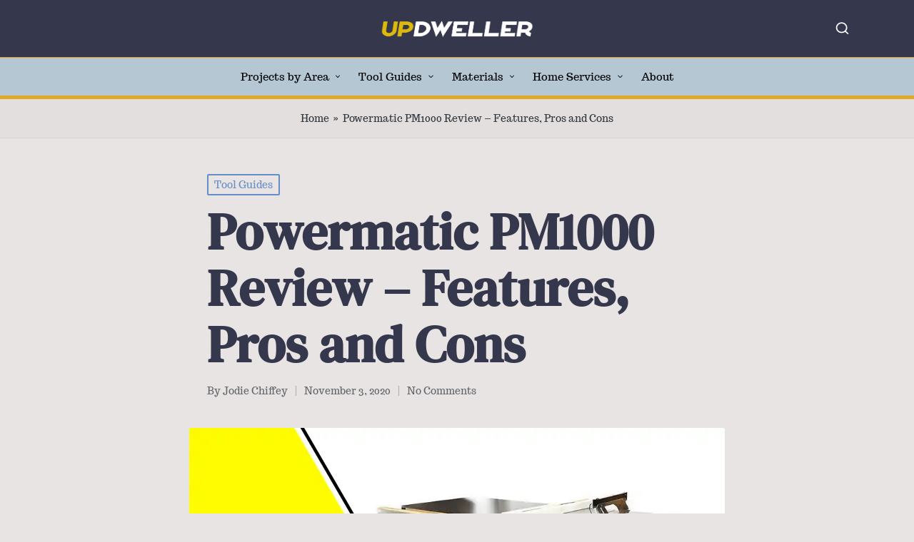

--- FILE ---
content_type: text/html; charset=UTF-8
request_url: https://updweller.com/tool-reviews/powermatic-pm1000-review/
body_size: 51511
content:

<!DOCTYPE html>
<html lang="en-US" prefix="og: https://ogp.me/ns#" itemscope itemtype="http://schema.org/WebPage">
<head><meta charset="UTF-8"><script>if(navigator.userAgent.match(/MSIE|Internet Explorer/i)||navigator.userAgent.match(/Trident\/7\..*?rv:11/i)){var href=document.location.href;if(!href.match(/[?&]nowprocket/)){if(href.indexOf("?")==-1){if(href.indexOf("#")==-1){document.location.href=href+"?nowprocket=1"}else{document.location.href=href.replace("#","?nowprocket=1#")}}else{if(href.indexOf("#")==-1){document.location.href=href+"&nowprocket=1"}else{document.location.href=href.replace("#","&nowprocket=1#")}}}}</script><script>class RocketLazyLoadScripts{constructor(){this.v="1.2.4",this.triggerEvents=["keydown","mousedown","mousemove","touchmove","touchstart","touchend","wheel"],this.userEventHandler=this._triggerListener.bind(this),this.touchStartHandler=this._onTouchStart.bind(this),this.touchMoveHandler=this._onTouchMove.bind(this),this.touchEndHandler=this._onTouchEnd.bind(this),this.clickHandler=this._onClick.bind(this),this.interceptedClicks=[],window.addEventListener("pageshow",t=>{this.persisted=t.persisted}),window.addEventListener("DOMContentLoaded",()=>{this._preconnect3rdParties()}),this.delayedScripts={normal:[],async:[],defer:[]},this.trash=[],this.allJQueries=[]}_addUserInteractionListener(t){if(document.hidden){t._triggerListener();return}this.triggerEvents.forEach(e=>window.addEventListener(e,t.userEventHandler,{passive:!0})),window.addEventListener("touchstart",t.touchStartHandler,{passive:!0}),window.addEventListener("mousedown",t.touchStartHandler),document.addEventListener("visibilitychange",t.userEventHandler)}_removeUserInteractionListener(){this.triggerEvents.forEach(t=>window.removeEventListener(t,this.userEventHandler,{passive:!0})),document.removeEventListener("visibilitychange",this.userEventHandler)}_onTouchStart(t){"HTML"!==t.target.tagName&&(window.addEventListener("touchend",this.touchEndHandler),window.addEventListener("mouseup",this.touchEndHandler),window.addEventListener("touchmove",this.touchMoveHandler,{passive:!0}),window.addEventListener("mousemove",this.touchMoveHandler),t.target.addEventListener("click",this.clickHandler),this._renameDOMAttribute(t.target,"onclick","rocket-onclick"),this._pendingClickStarted())}_onTouchMove(t){window.removeEventListener("touchend",this.touchEndHandler),window.removeEventListener("mouseup",this.touchEndHandler),window.removeEventListener("touchmove",this.touchMoveHandler,{passive:!0}),window.removeEventListener("mousemove",this.touchMoveHandler),t.target.removeEventListener("click",this.clickHandler),this._renameDOMAttribute(t.target,"rocket-onclick","onclick"),this._pendingClickFinished()}_onTouchEnd(){window.removeEventListener("touchend",this.touchEndHandler),window.removeEventListener("mouseup",this.touchEndHandler),window.removeEventListener("touchmove",this.touchMoveHandler,{passive:!0}),window.removeEventListener("mousemove",this.touchMoveHandler)}_onClick(t){t.target.removeEventListener("click",this.clickHandler),this._renameDOMAttribute(t.target,"rocket-onclick","onclick"),this.interceptedClicks.push(t),t.preventDefault(),t.stopPropagation(),t.stopImmediatePropagation(),this._pendingClickFinished()}_replayClicks(){window.removeEventListener("touchstart",this.touchStartHandler,{passive:!0}),window.removeEventListener("mousedown",this.touchStartHandler),this.interceptedClicks.forEach(t=>{t.target.dispatchEvent(new MouseEvent("click",{view:t.view,bubbles:!0,cancelable:!0}))})}_waitForPendingClicks(){return new Promise(t=>{this._isClickPending?this._pendingClickFinished=t:t()})}_pendingClickStarted(){this._isClickPending=!0}_pendingClickFinished(){this._isClickPending=!1}_renameDOMAttribute(t,e,r){t.hasAttribute&&t.hasAttribute(e)&&(event.target.setAttribute(r,event.target.getAttribute(e)),event.target.removeAttribute(e))}_triggerListener(){this._removeUserInteractionListener(this),"loading"===document.readyState?document.addEventListener("DOMContentLoaded",this._loadEverythingNow.bind(this)):this._loadEverythingNow()}_preconnect3rdParties(){let t=[];document.querySelectorAll("script[type=rocketlazyloadscript][data-rocket-src]").forEach(e=>{let r=e.getAttribute("data-rocket-src");if(r&&0!==r.indexOf("data:")){0===r.indexOf("//")&&(r=location.protocol+r);try{let i=new URL(r).origin;i!==location.origin&&t.push({src:i,crossOrigin:e.crossOrigin||"module"===e.getAttribute("data-rocket-type")})}catch(n){}}}),t=[...new Map(t.map(t=>[JSON.stringify(t),t])).values()],this._batchInjectResourceHints(t,"preconnect")}async _loadEverythingNow(){this.lastBreath=Date.now(),this._delayEventListeners(),this._delayJQueryReady(this),this._handleDocumentWrite(),this._registerAllDelayedScripts(),this._preloadAllScripts(),await this._loadScriptsFromList(this.delayedScripts.normal),await this._loadScriptsFromList(this.delayedScripts.defer),await this._loadScriptsFromList(this.delayedScripts.async);try{await this._triggerDOMContentLoaded(),await this._pendingWebpackRequests(this),await this._triggerWindowLoad()}catch(t){console.error(t)}window.dispatchEvent(new Event("rocket-allScriptsLoaded")),this._waitForPendingClicks().then(()=>{this._replayClicks()}),this._emptyTrash()}_registerAllDelayedScripts(){document.querySelectorAll("script[type=rocketlazyloadscript]").forEach(t=>{t.hasAttribute("data-rocket-src")?t.hasAttribute("async")&&!1!==t.async?this.delayedScripts.async.push(t):t.hasAttribute("defer")&&!1!==t.defer||"module"===t.getAttribute("data-rocket-type")?this.delayedScripts.defer.push(t):this.delayedScripts.normal.push(t):this.delayedScripts.normal.push(t)})}async _transformScript(t){if(await this._littleBreath(),!0===t.noModule&&"noModule"in HTMLScriptElement.prototype){t.setAttribute("data-rocket-status","skipped");return}return new Promise(navigator.userAgent.indexOf("Firefox/")>0||""===navigator.vendor?e=>{let r=document.createElement("script");[...t.attributes].forEach(t=>{let e=t.nodeName;"type"!==e&&("data-rocket-type"===e&&(e="type"),"data-rocket-src"===e&&(e="src"),r.setAttribute(e,t.nodeValue))}),t.text&&(r.text=t.text),r.hasAttribute("src")?(r.addEventListener("load",e),r.addEventListener("error",e)):(r.text=t.text,e());try{t.parentNode.replaceChild(r,t)}catch(i){e()}}:e=>{function r(){t.setAttribute("data-rocket-status","failed"),e()}try{let i=t.getAttribute("data-rocket-type"),n=t.getAttribute("data-rocket-src");i?(t.type=i,t.removeAttribute("data-rocket-type")):t.removeAttribute("type"),t.addEventListener("load",function r(){t.setAttribute("data-rocket-status","executed"),e()}),t.addEventListener("error",r),n?(t.removeAttribute("data-rocket-src"),t.src=n):t.src="data:text/javascript;base64,"+window.btoa(unescape(encodeURIComponent(t.text)))}catch(s){r()}})}async _loadScriptsFromList(t){let e=t.shift();return e&&e.isConnected?(await this._transformScript(e),this._loadScriptsFromList(t)):Promise.resolve()}_preloadAllScripts(){this._batchInjectResourceHints([...this.delayedScripts.normal,...this.delayedScripts.defer,...this.delayedScripts.async],"preload")}_batchInjectResourceHints(t,e){var r=document.createDocumentFragment();t.forEach(t=>{let i=t.getAttribute&&t.getAttribute("data-rocket-src")||t.src;if(i){let n=document.createElement("link");n.href=i,n.rel=e,"preconnect"!==e&&(n.as="script"),t.getAttribute&&"module"===t.getAttribute("data-rocket-type")&&(n.crossOrigin=!0),t.crossOrigin&&(n.crossOrigin=t.crossOrigin),t.integrity&&(n.integrity=t.integrity),r.appendChild(n),this.trash.push(n)}}),document.head.appendChild(r)}_delayEventListeners(){let t={};function e(e,r){!function e(r){!t[r]&&(t[r]={originalFunctions:{add:r.addEventListener,remove:r.removeEventListener},eventsToRewrite:[]},r.addEventListener=function(){arguments[0]=i(arguments[0]),t[r].originalFunctions.add.apply(r,arguments)},r.removeEventListener=function(){arguments[0]=i(arguments[0]),t[r].originalFunctions.remove.apply(r,arguments)});function i(e){return t[r].eventsToRewrite.indexOf(e)>=0?"rocket-"+e:e}}(e),t[e].eventsToRewrite.push(r)}function r(t,e){let r=t[e];Object.defineProperty(t,e,{get:()=>r||function(){},set(i){t["rocket"+e]=r=i}})}e(document,"DOMContentLoaded"),e(window,"DOMContentLoaded"),e(window,"load"),e(window,"pageshow"),e(document,"readystatechange"),r(document,"onreadystatechange"),r(window,"onload"),r(window,"onpageshow")}_delayJQueryReady(t){let e;function r(t){return t.split(" ").map(t=>"load"===t||0===t.indexOf("load.")?"rocket-jquery-load":t).join(" ")}function i(i){if(i&&i.fn&&!t.allJQueries.includes(i)){i.fn.ready=i.fn.init.prototype.ready=function(e){return t.domReadyFired?e.bind(document)(i):document.addEventListener("rocket-DOMContentLoaded",()=>e.bind(document)(i)),i([])};let n=i.fn.on;i.fn.on=i.fn.init.prototype.on=function(){return this[0]===window&&("string"==typeof arguments[0]||arguments[0]instanceof String?arguments[0]=r(arguments[0]):"object"==typeof arguments[0]&&Object.keys(arguments[0]).forEach(t=>{let e=arguments[0][t];delete arguments[0][t],arguments[0][r(t)]=e})),n.apply(this,arguments),this},t.allJQueries.push(i)}e=i}i(window.jQuery),Object.defineProperty(window,"jQuery",{get:()=>e,set(t){i(t)}})}async _pendingWebpackRequests(t){let e=document.querySelector("script[data-webpack]");async function r(){return new Promise(t=>{e.addEventListener("load",t),e.addEventListener("error",t)})}e&&(await r(),await t._requestAnimFrame(),await t._pendingWebpackRequests(t))}async _triggerDOMContentLoaded(){this.domReadyFired=!0,await this._littleBreath(),document.dispatchEvent(new Event("rocket-DOMContentLoaded")),await this._littleBreath(),window.dispatchEvent(new Event("rocket-DOMContentLoaded")),await this._littleBreath(),document.dispatchEvent(new Event("rocket-readystatechange")),await this._littleBreath(),document.rocketonreadystatechange&&document.rocketonreadystatechange()}async _triggerWindowLoad(){await this._littleBreath(),window.dispatchEvent(new Event("rocket-load")),await this._littleBreath(),window.rocketonload&&window.rocketonload(),await this._littleBreath(),this.allJQueries.forEach(t=>t(window).trigger("rocket-jquery-load")),await this._littleBreath();let t=new Event("rocket-pageshow");t.persisted=this.persisted,window.dispatchEvent(t),await this._littleBreath(),window.rocketonpageshow&&window.rocketonpageshow({persisted:this.persisted})}_handleDocumentWrite(){let t=new Map;document.write=document.writeln=function(e){let r=document.currentScript;r||console.error("WPRocket unable to document.write this: "+e);let i=document.createRange(),n=r.parentElement,s=t.get(r);void 0===s&&(s=r.nextSibling,t.set(r,s));let a=document.createDocumentFragment();i.setStart(a,0),a.appendChild(i.createContextualFragment(e)),n.insertBefore(a,s)}}async _littleBreath(){Date.now()-this.lastBreath>45&&(await this._requestAnimFrame(),this.lastBreath=Date.now())}async _requestAnimFrame(){return document.hidden?new Promise(t=>setTimeout(t)):new Promise(t=>requestAnimationFrame(t))}_emptyTrash(){this.trash.forEach(t=>t.remove())}static run(){let t=new RocketLazyLoadScripts;t._addUserInteractionListener(t)}}RocketLazyLoadScripts.run();</script>
	
	<link rel="profile" href="https://gmpg.org/xfn/11">
	<script type="rocketlazyloadscript" data-no-optimize="1" data-cfasync="false">!function(){"use strict";const t={adt_ei:{identityApiKey:"plainText",source:"url",type:"plaintext",priority:1},adt_eih:{identityApiKey:"sha256",source:"urlh",type:"hashed",priority:2},sh_kit:{identityApiKey:"sha256",source:"urlhck",type:"hashed",priority:3}},e=Object.keys(t);function i(t){return function(t){const e=t.match(/((?=([a-z0-9._!#$%+^&*()[\]<>-]+))\2@[a-z0-9._-]+\.[a-z0-9._-]+)/gi);return e?e[0]:""}(function(t){return t.replace(/\s/g,"")}(t.toLowerCase()))}!async function(){const n=new URL(window.location.href),o=n.searchParams;let a=null;const r=Object.entries(t).sort(([,t],[,e])=>t.priority-e.priority).map(([t])=>t);for(const e of r){const n=o.get(e),r=t[e];if(!n||!r)continue;const c=decodeURIComponent(n),d="plaintext"===r.type&&i(c),s="hashed"===r.type&&c;if(d||s){a={value:c,config:r};break}}if(a){const{value:t,config:e}=a;window.adthrive=window.adthrive||{},window.adthrive.cmd=window.adthrive.cmd||[],window.adthrive.cmd.push(function(){window.adthrive.identityApi({source:e.source,[e.identityApiKey]:t},({success:i,data:n})=>{i?window.adthrive.log("info","Plugin","detectEmails",`Identity API called with ${e.type} email: ${t}`,n):window.adthrive.log("warning","Plugin","detectEmails",`Failed to call Identity API with ${e.type} email: ${t}`,n)})})}!function(t,e){const i=new URL(e);t.forEach(t=>i.searchParams.delete(t)),history.replaceState(null,"",i.toString())}(e,n)}()}();
</script>
<script type="rocketlazyloadscript" data-no-optimize="1" data-cfasync="false">
(function(w, d) {
	w.adthrive = w.adthrive || {};
	w.adthrive.cmd = w.adthrive.cmd || [];
	w.adthrive.plugin = 'adthrive-ads-3.10.0';
	w.adthrive.host = 'ads.adthrive.com';
	w.adthrive.integration = 'plugin';

	var commitParam = (w.adthriveCLS && w.adthriveCLS.bucket !== 'prod' && w.adthriveCLS.branch) ? '&commit=' + w.adthriveCLS.branch : '';

	var s = d.createElement('script');
	s.async = true;
	s.referrerpolicy='no-referrer-when-downgrade';
	s.src = 'https://' + w.adthrive.host + '/sites/5f4515d490aa7d8924af3ea0/ads.min.js?referrer=' + w.encodeURIComponent(w.location.href) + commitParam + '&cb=' + (Math.floor(Math.random() * 100) + 1) + '';
	var n = d.getElementsByTagName('script')[0];
	n.parentNode.insertBefore(s, n);
})(window, document);
</script>
<link rel="dns-prefetch" href="https://ads.adthrive.com/"><link rel="preconnect" href="https://ads.adthrive.com/"><link rel="preconnect" href="https://ads.adthrive.com/" crossorigin><meta name="viewport" content="width=device-width, initial-scale=1">
<!-- Search Engine Optimization by Rank Math PRO - https://rankmath.com/ -->
<title>Powermatic PM1000 Review - Features, Pros and Cons &#8902; UpDweller</title><link rel="preload" as="font" href="https://fonts.gstatic.com/s/dmseriftext/v13/rnCu-xZa_krGokauCeNq1wWyWfSFXQ.woff2" crossorigin><link rel="preload" as="font" href="https://fonts.gstatic.com/s/trocchi/v19/qWcqB6WkuIDxDZLcPrxevQ.woff2" crossorigin><style id="wpr-usedcss">img.emoji{display:inline!important;border:none!important;box-shadow:none!important;height:1em!important;width:1em!important;margin:0 .07em!important;vertical-align:-.1em!important;background:0 0!important;padding:0!important}.wp-block-audio{box-sizing:border-box}.wp-block-audio figcaption{margin-bottom:1em;margin-top:.5em}.wp-block-audio audio{min-width:300px;width:100%}.wp-block-button__link{box-sizing:border-box;cursor:pointer;display:inline-block;text-align:center;word-break:break-word}.wp-block-button__link.aligncenter{text-align:center}.wp-block-button__link.alignright{text-align:right}:where(.wp-block-button__link){border-radius:9999px;box-shadow:none;padding:calc(.667em + 2px) calc(1.333em + 2px);text-decoration:none}:where(.wp-block-calendar table:not(.has-background) th){background:#ddd}:where(.wp-block-columns){margin-bottom:1.75em}:where(.wp-block-columns.has-background){padding:1.25em 2.375em}:where(.wp-block-post-comments input[type=submit]){border:none}:where(.wp-block-cover-image:not(.has-text-color)),:where(.wp-block-cover:not(.has-text-color)){color:#fff}:where(.wp-block-cover-image.is-light:not(.has-text-color)),:where(.wp-block-cover.is-light:not(.has-text-color)){color:#000}.wp-block-embed.alignleft,.wp-block-embed.alignright{max-width:360px;width:100%}.wp-block-embed{overflow-wrap:break-word}.wp-block-embed figcaption{margin-bottom:1em;margin-top:.5em}.wp-block-embed iframe{max-width:100%}:where(.wp-block-file){margin-bottom:1.5em}:where(.wp-block-file__button){border-radius:2em;display:inline-block;padding:.5em 1em}:where(.wp-block-file__button):is(a):active,:where(.wp-block-file__button):is(a):focus,:where(.wp-block-file__button):is(a):hover,:where(.wp-block-file__button):is(a):visited{box-shadow:none;color:#fff;opacity:.85;text-decoration:none}.wp-block-gallery:not(.has-nested-images){display:flex;flex-wrap:wrap;list-style-type:none;margin:0;padding:0}.wp-block-gallery:not(.has-nested-images) figcaption{flex-grow:1}.wp-block-gallery:not(.has-nested-images).alignleft,.wp-block-gallery:not(.has-nested-images).alignright{max-width:420px;width:100%}figure.wp-block-gallery.has-nested-images{align-items:normal}.wp-block-gallery.has-nested-images figure.wp-block-image:not(#individual-image){margin:0;width:calc(50% - var(--wp--style--unstable-gallery-gap,16px)/ 2)}.wp-block-gallery.has-nested-images figure.wp-block-image{box-sizing:border-box;display:flex;flex-direction:column;flex-grow:1;justify-content:center;max-width:100%;position:relative}.wp-block-gallery.has-nested-images figure.wp-block-image>a,.wp-block-gallery.has-nested-images figure.wp-block-image>div{flex-direction:column;flex-grow:1;margin:0}.wp-block-gallery.has-nested-images figure.wp-block-image img{display:block;height:auto;max-width:100%!important;width:auto}.wp-block-gallery.has-nested-images figure.wp-block-image figcaption{background:linear-gradient(0deg,rgba(0,0,0,.7),rgba(0,0,0,.3) 70%,transparent);bottom:0;box-sizing:border-box;color:#fff;font-size:13px;left:0;margin-bottom:0;max-height:60%;overflow:auto;padding:0 8px 8px;position:absolute;text-align:center;width:100%}.wp-block-gallery.has-nested-images figure.wp-block-image figcaption img{display:inline}.wp-block-gallery.has-nested-images figure.wp-block-image figcaption a{color:inherit}.wp-block-gallery.has-nested-images figcaption{flex-basis:100%;flex-grow:1;text-align:center}.wp-block-gallery.has-nested-images:not(.is-cropped) figure.wp-block-image:not(#individual-image){margin-bottom:auto;margin-top:0}.wp-block-gallery.has-nested-images.is-cropped figure.wp-block-image:not(#individual-image){align-self:inherit}.wp-block-gallery.has-nested-images.is-cropped figure.wp-block-image:not(#individual-image)>a,.wp-block-gallery.has-nested-images.is-cropped figure.wp-block-image:not(#individual-image)>div:not(.components-drop-zone){display:flex}.wp-block-gallery.has-nested-images.is-cropped figure.wp-block-image:not(#individual-image) a,.wp-block-gallery.has-nested-images.is-cropped figure.wp-block-image:not(#individual-image) img{flex:1 0 0%;height:100%;object-fit:cover;width:100%}@media (min-width:600px){.wp-block-gallery.has-nested-images.columns-default figure.wp-block-image:not(#individual-image){width:calc(33.33% - var(--wp--style--unstable-gallery-gap,16px)*.66667)}.wp-block-gallery.has-nested-images.columns-default figure.wp-block-image:not(#individual-image):first-child:nth-last-child(2),.wp-block-gallery.has-nested-images.columns-default figure.wp-block-image:not(#individual-image):first-child:nth-last-child(2)~figure.wp-block-image:not(#individual-image){width:calc(50% - var(--wp--style--unstable-gallery-gap,16px)*.5)}.wp-block-gallery.has-nested-images.columns-default figure.wp-block-image:not(#individual-image):first-child:last-child{width:100%}}.wp-block-gallery.has-nested-images.alignleft,.wp-block-gallery.has-nested-images.alignright{max-width:420px;width:100%}.wp-block-gallery.has-nested-images.aligncenter{justify-content:center}.wp-block-image img{box-sizing:border-box;height:auto;max-width:100%;vertical-align:bottom}.wp-block-image.aligncenter{text-align:center}.wp-block-image .aligncenter,.wp-block-image .alignleft,.wp-block-image .alignright,.wp-block-image.aligncenter,.wp-block-image.alignleft,.wp-block-image.alignright{display:table}.wp-block-image .aligncenter>figcaption,.wp-block-image .alignleft>figcaption,.wp-block-image .alignright>figcaption,.wp-block-image.aligncenter>figcaption,.wp-block-image.alignleft>figcaption,.wp-block-image.alignright>figcaption{caption-side:bottom;display:table-caption}.wp-block-image .alignleft{float:left;margin:.5em 1em .5em 0}.wp-block-image .alignright{float:right;margin:.5em 0 .5em 1em}.wp-block-image .aligncenter{margin-left:auto;margin-right:auto}.wp-block-image figcaption{margin-bottom:1em;margin-top:.5em}.wp-block-image :where(.has-border-color){border-style:solid}.wp-block-image :where([style*=border-top-color]){border-top-style:solid}.wp-block-image :where([style*=border-right-color]){border-right-style:solid}.wp-block-image :where([style*=border-bottom-color]){border-bottom-style:solid}.wp-block-image :where([style*=border-left-color]){border-left-style:solid}.wp-block-image :where([style*=border-width]){border-style:solid}.wp-block-image :where([style*=border-top-width]){border-top-style:solid}.wp-block-image :where([style*=border-right-width]){border-right-style:solid}.wp-block-image :where([style*=border-bottom-width]){border-bottom-style:solid}.wp-block-image :where([style*=border-left-width]){border-left-style:solid}.wp-block-image figure{margin:0}:where(.wp-block-latest-comments:not([style*=line-height] .wp-block-latest-comments__comment)){line-height:1.1}:where(.wp-block-latest-comments:not([style*=line-height] .wp-block-latest-comments__comment-excerpt p)){line-height:1.8}ol,ul{box-sizing:border-box}:where(.wp-block-navigation.has-background .wp-block-navigation-item a:not(.wp-element-button)),:where(.wp-block-navigation.has-background .wp-block-navigation-submenu a:not(.wp-element-button)){padding:.5em 1em}:where(.wp-block-navigation .wp-block-navigation__submenu-container .wp-block-navigation-item a:not(.wp-element-button)),:where(.wp-block-navigation .wp-block-navigation__submenu-container .wp-block-navigation-submenu a:not(.wp-element-button)),:where(.wp-block-navigation .wp-block-navigation__submenu-container .wp-block-navigation-submenu button.wp-block-navigation-item__content),:where(.wp-block-navigation .wp-block-navigation__submenu-container .wp-block-pages-list__item button.wp-block-navigation-item__content){padding:.5em 1em}:where(p.has-text-color:not(.has-link-color)) a{color:inherit}:where(.wp-block-post-excerpt){margin-bottom:var(--wp--style--block-gap);margin-top:var(--wp--style--block-gap)}:where(.wp-block-preformatted.has-background){padding:1.25em 2.375em}:where(.wp-block-pullquote){margin:0 0 1em}:where(.wp-block-search__button){border:1px solid #ccc;padding:6px 10px}:where(.wp-block-search__button-inside .wp-block-search__inside-wrapper){border:1px solid #949494;box-sizing:border-box;padding:4px}:where(.wp-block-search__button-inside .wp-block-search__inside-wrapper) .wp-block-search__input{border:none;border-radius:0;padding:0 4px}:where(.wp-block-search__button-inside .wp-block-search__inside-wrapper) .wp-block-search__input:focus{outline:0}:where(.wp-block-search__button-inside .wp-block-search__inside-wrapper) :where(.wp-block-search__button){padding:4px 8px}.wp-block-table{overflow-x:auto}.wp-block-table table{border-collapse:collapse;width:100%}.wp-block-table thead{border-bottom:3px solid}.wp-block-table td,.wp-block-table th{border:1px solid;padding:.5em}.wp-block-table.aligncenter,.wp-block-table.alignleft,.wp-block-table.alignright{display:table;width:auto}.wp-block-table.aligncenter td,.wp-block-table.aligncenter th,.wp-block-table.alignleft td,.wp-block-table.alignleft th,.wp-block-table.alignright td,.wp-block-table.alignright th{word-break:break-word}:where(.wp-block-term-description){margin-bottom:var(--wp--style--block-gap);margin-top:var(--wp--style--block-gap)}:where(pre.wp-block-verse){font-family:inherit}.wp-block-video{box-sizing:border-box}.wp-block-video video{vertical-align:middle;width:100%}@supports (position:sticky){.wp-block-video [poster]{object-fit:cover}}.wp-block-video.aligncenter{text-align:center}.wp-block-video figcaption{margin-bottom:1em;margin-top:.5em}.entry-content{counter-reset:footnotes}:root{--wp--preset--font-size--normal:16px;--wp--preset--font-size--huge:42px}.aligncenter{clear:both}.screen-reader-text{clip:rect(1px,1px,1px,1px);word-wrap:normal!important;border:0;-webkit-clip-path:inset(50%);clip-path:inset(50%);height:1px;margin:-1px;overflow:hidden;padding:0;position:absolute;width:1px}.screen-reader-text:focus{clip:auto!important;background-color:#ddd;-webkit-clip-path:none;clip-path:none;color:#444;display:block;font-size:1em;height:auto;left:5px;line-height:normal;padding:15px 23px 14px;text-decoration:none;top:5px;width:auto;z-index:100000}html :where(.has-border-color){border-style:solid}html :where([style*=border-top-color]){border-top-style:solid}html :where([style*=border-right-color]){border-right-style:solid}html :where([style*=border-bottom-color]){border-bottom-style:solid}html :where([style*=border-left-color]){border-left-style:solid}html :where([style*=border-width]){border-style:solid}html :where([style*=border-top-width]){border-top-style:solid}html :where([style*=border-right-width]){border-right-style:solid}html :where([style*=border-bottom-width]){border-bottom-style:solid}html :where([style*=border-left-width]){border-left-style:solid}html :where(img[class*=wp-image-]){height:auto;max-width:100%}:where(figure){margin:0 0 1em}html :where(.is-position-sticky){--wp-admin--admin-bar--position-offset:var(--wp-admin--admin-bar--height,0px)}@media screen and (max-width:600px){html :where(.is-position-sticky){--wp-admin--admin-bar--position-offset:0px}}.wp-block-audio figcaption{color:#555;font-size:13px;text-align:center}.wp-block-audio{margin:0 0 1em}.wp-block-embed figcaption{color:#555;font-size:13px;text-align:center}.wp-block-embed{margin:0 0 1em}.wp-block-image figcaption{color:#555;font-size:13px;text-align:center}.wp-block-image{margin:0 0 1em}:where(.wp-block-group.has-background){padding:1.25em 2.375em}.wp-block-table{margin:0 0 1em}.wp-block-table td,.wp-block-table th{word-break:normal}.wp-block-table figcaption{color:#555;font-size:13px;text-align:center}.wp-block-video figcaption{color:#555;font-size:13px;text-align:center}.wp-block-video{margin:0 0 1em}.slick-slider{position:relative;display:block;box-sizing:border-box;-webkit-user-select:none;-moz-user-select:none;-ms-user-select:none;user-select:none;-webkit-touch-callout:none;-khtml-user-select:none;-ms-touch-action:pan-y;touch-action:pan-y;-webkit-tap-highlight-color:transparent}.slick-list{position:relative;display:block;overflow:hidden;margin:0;padding:0}.slick-list:focus{outline:0}.slick-list.dragging{cursor:pointer;cursor:hand}.slick-slider .slick-list,.slick-slider .slick-track{-webkit-transform:translate3d(0,0,0);-moz-transform:translate3d(0,0,0);-ms-transform:translate3d(0,0,0);-o-transform:translate3d(0,0,0);transform:translate3d(0,0,0)}.slick-track{position:relative;top:0;left:0;display:block;margin-left:auto;margin-right:auto}.slick-track:after,.slick-track:before{display:table;content:''}.slick-track:after{clear:both}.slick-loading .slick-track{visibility:hidden}.slick-slide{display:none;float:left;height:100%;min-height:1px}[dir=rtl] .slick-slide{float:right}.slick-slide img{display:block}.slick-slide.slick-loading img{display:none}.slick-slide.dragging img{pointer-events:none}.slick-initialized .slick-slide{display:block}.slick-loading .slick-slide{visibility:hidden}.slick-vertical .slick-slide{display:block;height:auto;border:1px solid transparent}.slick-arrow.slick-hidden{display:none}.slick-loading .slick-list{background:var(--wpr-bg-80b31990-7741-4363-b0e3-d9d085360080) center center no-repeat #fff}.slick-next,.slick-prev{font-size:0;line-height:0;position:absolute;top:50%;display:block;width:20px;height:20px;padding:0;-webkit-transform:translate(0,-50%);-ms-transform:translate(0,-50%);transform:translate(0,-50%);cursor:pointer;color:transparent;border:none;outline:0;background:0 0}.slick-next:focus,.slick-next:hover,.slick-prev:focus,.slick-prev:hover{color:transparent;outline:0;background:0 0}.slick-next:focus:before,.slick-next:hover:before,.slick-prev:focus:before,.slick-prev:hover:before{opacity:1}.slick-next.slick-disabled:before,.slick-prev.slick-disabled:before{opacity:.25}.slick-next:before,.slick-prev:before{font-family:slick;font-size:20px;line-height:1;opacity:.75;color:#fff;-webkit-font-smoothing:antialiased;-moz-osx-font-smoothing:grayscale}.slick-prev{left:-25px}[dir=rtl] .slick-prev{right:-25px;left:auto}.slick-prev:before{content:'←'}[dir=rtl] .slick-prev:before{content:'→'}.slick-next{right:-25px}[dir=rtl] .slick-next{right:auto;left:-25px}.slick-next:before{content:'→'}[dir=rtl] .slick-next:before{content:'←'}.slick-dotted.slick-slider{margin-bottom:30px}.slick-dots{position:absolute;bottom:-25px;display:block;width:100%;padding:0;margin:0;list-style:none;text-align:center}.slick-dots li{position:relative;display:inline-block;width:20px;height:20px;margin:0 5px;padding:0;cursor:pointer}.slick-dots li button{font-size:0;line-height:0;display:block;width:20px;height:20px;padding:5px;cursor:pointer;color:transparent;border:0;outline:0;background:0 0}.slick-dots li button:focus,.slick-dots li button:hover{outline:0}.slick-dots li button:focus:before,.slick-dots li button:hover:before{opacity:1}.slick-dots li button:before{font-family:slick;font-size:6px;line-height:20px;position:absolute;top:0;left:0;width:20px;height:20px;content:'•';text-align:center;opacity:.25;color:#000;-webkit-font-smoothing:antialiased;-moz-osx-font-smoothing:grayscale}.slick-dots li.slick-active button:before{opacity:.75;color:#000}div[id^=post-slider-block-] .gallery-frontend .slick-slide{margin:0 27px}div[id^=post-slider-block-] .gallery-frontend .slick-list{margin:0 -27px}.wp-block-button__link{color:#fff;background-color:#32373c;border-radius:9999px;box-shadow:none;text-decoration:none;padding:calc(.667em + 2px) calc(1.333em + 2px);font-size:1.125em}body{--wp--preset--color--black:#000000;--wp--preset--color--cyan-bluish-gray:#abb8c3;--wp--preset--color--white:#ffffff;--wp--preset--color--pale-pink:#f78da7;--wp--preset--color--vivid-red:#cf2e2e;--wp--preset--color--luminous-vivid-orange:#ff6900;--wp--preset--color--luminous-vivid-amber:#fcb900;--wp--preset--color--light-green-cyan:#7bdcb5;--wp--preset--color--vivid-green-cyan:#00d084;--wp--preset--color--pale-cyan-blue:#8ed1fc;--wp--preset--color--vivid-cyan-blue:#0693e3;--wp--preset--color--vivid-purple:#9b51e0;--wp--preset--gradient--vivid-cyan-blue-to-vivid-purple:linear-gradient(135deg,rgba(6, 147, 227, 1) 0%,rgb(155, 81, 224) 100%);--wp--preset--gradient--light-green-cyan-to-vivid-green-cyan:linear-gradient(135deg,rgb(122, 220, 180) 0%,rgb(0, 208, 130) 100%);--wp--preset--gradient--luminous-vivid-amber-to-luminous-vivid-orange:linear-gradient(135deg,rgba(252, 185, 0, 1) 0%,rgba(255, 105, 0, 1) 100%);--wp--preset--gradient--luminous-vivid-orange-to-vivid-red:linear-gradient(135deg,rgba(255, 105, 0, 1) 0%,rgb(207, 46, 46) 100%);--wp--preset--gradient--very-light-gray-to-cyan-bluish-gray:linear-gradient(135deg,rgb(238, 238, 238) 0%,rgb(169, 184, 195) 100%);--wp--preset--gradient--cool-to-warm-spectrum:linear-gradient(135deg,rgb(74, 234, 220) 0%,rgb(151, 120, 209) 20%,rgb(207, 42, 186) 40%,rgb(238, 44, 130) 60%,rgb(251, 105, 98) 80%,rgb(254, 248, 76) 100%);--wp--preset--gradient--blush-light-purple:linear-gradient(135deg,rgb(255, 206, 236) 0%,rgb(152, 150, 240) 100%);--wp--preset--gradient--blush-bordeaux:linear-gradient(135deg,rgb(254, 205, 165) 0%,rgb(254, 45, 45) 50%,rgb(107, 0, 62) 100%);--wp--preset--gradient--luminous-dusk:linear-gradient(135deg,rgb(255, 203, 112) 0%,rgb(199, 81, 192) 50%,rgb(65, 88, 208) 100%);--wp--preset--gradient--pale-ocean:linear-gradient(135deg,rgb(255, 245, 203) 0%,rgb(182, 227, 212) 50%,rgb(51, 167, 181) 100%);--wp--preset--gradient--electric-grass:linear-gradient(135deg,rgb(202, 248, 128) 0%,rgb(113, 206, 126) 100%);--wp--preset--gradient--midnight:linear-gradient(135deg,rgb(2, 3, 129) 0%,rgb(40, 116, 252) 100%);--wp--preset--font-size--small:13px;--wp--preset--font-size--medium:20px;--wp--preset--font-size--large:36px;--wp--preset--font-size--x-large:42px;--wp--preset--spacing--20:0.44rem;--wp--preset--spacing--30:0.67rem;--wp--preset--spacing--40:1rem;--wp--preset--spacing--50:1.5rem;--wp--preset--spacing--60:2.25rem;--wp--preset--spacing--70:3.38rem;--wp--preset--spacing--80:5.06rem;--wp--preset--shadow--natural:6px 6px 9px rgba(0, 0, 0, .2);--wp--preset--shadow--deep:12px 12px 50px rgba(0, 0, 0, .4);--wp--preset--shadow--sharp:6px 6px 0px rgba(0, 0, 0, .2);--wp--preset--shadow--outlined:6px 6px 0px -3px rgba(255, 255, 255, 1),6px 6px rgba(0, 0, 0, 1);--wp--preset--shadow--crisp:6px 6px 0px rgba(0, 0, 0, 1)}:where(.is-layout-flex){gap:.5em}:where(.is-layout-grid){gap:.5em}body .is-layout-flex{display:flex}body .is-layout-flex{flex-wrap:wrap;align-items:center}body .is-layout-flex>*{margin:0}:where(.wp-block-post-template.is-layout-flex){gap:1.25em}:where(.wp-block-post-template.is-layout-grid){gap:1.25em}:where(.wp-block-columns.is-layout-flex){gap:2em}:where(.wp-block-columns.is-layout-grid){gap:2em}:root{--preset-color1:#037fff;--preset-color2:#026fe0;--preset-color3:#071323;--preset-color4:#132133;--preset-color5:#34495e;--preset-color6:#787676;--preset-color7:#f0f2f3;--preset-color8:#f8f9fa;--preset-color9:#ffffff}:root{--postx_preset_Base_1_color:#f4f4ff;--postx_preset_Base_2_color:#dddff8;--postx_preset_Base_3_color:#B4B4D6;--postx_preset_Primary_color:#3323f0;--postx_preset_Secondary_color:#4a5fff;--postx_preset_Tertiary_color:#FFFFFF;--postx_preset_Contrast_3_color:#545472;--postx_preset_Contrast_2_color:#262657;--postx_preset_Contrast_1_color:#10102e;--postx_preset_Over_Primary_color:#ffffff}:root{--postx_preset_Primary_to_Secondary_to_Right_gradient:linear-gradient(90deg, var(--postx_preset_Primary_color) 0%, var(--postx_preset_Secondary_color) 100%);--postx_preset_Primary_to_Secondary_to_Bottom_gradient:linear-gradient(180deg, var(--postx_preset_Primary_color) 0%, var(--postx_preset_Secondary_color) 100%);--postx_preset_Secondary_to_Primary_to_Right_gradient:linear-gradient(90deg, var(--postx_preset_Secondary_color) 0%, var(--postx_preset_Primary_color) 100%);--postx_preset_Secondary_to_Primary_to_Bottom_gradient:linear-gradient(180deg, var(--postx_preset_Secondary_color) 0%, var(--postx_preset_Primary_color) 100%);--postx_preset_Cold_Evening_gradient:linear-gradient(0deg, rgb(12, 52, 131) 0%, rgb(162, 182, 223) 100%, rgb(107, 140, 206) 100%, rgb(162, 182, 223) 100%);--postx_preset_Purple_Division_gradient:linear-gradient(0deg, rgb(112, 40, 228) 0%, rgb(229, 178, 202) 100%);--postx_preset_Over_Sun_gradient:linear-gradient(60deg, rgb(171, 236, 214) 0%, rgb(251, 237, 150) 100%);--postx_preset_Morning_Salad_gradient:linear-gradient(-255deg, rgb(183, 248, 219) 0%, rgb(80, 167, 194) 100%);--postx_preset_Fabled_Sunset_gradient:linear-gradient(-270deg, rgb(35, 21, 87) 0%, rgb(68, 16, 122) 29%, rgb(255, 19, 97) 67%, rgb(255, 248, 0) 100%)}:root{--postx_preset_Heading_typo_font_family:Helvetica;--postx_preset_Heading_typo_font_family_type:sans-serif;--postx_preset_Heading_typo_font_weight:600;--postx_preset_Heading_typo_text_transform:capitalize;--postx_preset_Body_and_Others_typo_font_family:Helvetica;--postx_preset_Body_and_Others_typo_font_family_type:sans-serif;--postx_preset_Body_and_Others_typo_font_weight:400;--postx_preset_Body_and_Others_typo_text_transform:lowercase;--postx_preset_body_typo_font_size_lg:16px;--postx_preset_paragraph_1_typo_font_size_lg:12px;--postx_preset_paragraph_2_typo_font_size_lg:12px;--postx_preset_paragraph_3_typo_font_size_lg:12px;--postx_preset_heading_h1_typo_font_size_lg:42px;--postx_preset_heading_h2_typo_font_size_lg:36px;--postx_preset_heading_h3_typo_font_size_lg:30px;--postx_preset_heading_h4_typo_font_size_lg:24px;--postx_preset_heading_h5_typo_font_size_lg:20px;--postx_preset_heading_h6_typo_font_size_lg:16px}.lasso-container *{box-sizing:border-box!important}.lasso-container{color:initial}.lasso-container{box-sizing:border-box!important;position:relative;width:100%;padding:0 15px!important;margin:30px auto!important;overflow:initial!important}.lasso-display{box-sizing:border-box;display:-ms-flexbox;display:flex;-ms-flex-wrap:wrap;flex-wrap:wrap;margin:0 -15px;font-family:inherit!important;background-color:var(--lasso-background)!important}.lasso-display.mobile{max-width:768px}.lasso-display a,.lasso-display a:hover{text-decoration:none!important;font-weight:700!important;opacity:1!important}.lasso-display a:hover{transition:.25s ease}.lasso-image img{display:inline-block!important;max-width:100%!important;height:auto;max-height:350px;width:inherit;object-fit:contain;box-shadow:none}.lasso-display.mobile .lasso-end{line-height:1}.lasso-display.mobile .lasso-description{line-height:1.5}.wp-block-affiliate-plugin-lasso:has(>div.lasso-container.sitestripe){display:inline-block}.lasso-box-1,.lasso-box-2{box-sizing:border-box;position:relative;-ms-flex:0 0 100%;flex:0 0 100%;max-width:100%;padding:0 15px!important}@media(max-width:767.98px){.lasso-box-1,.lasso-box-2{padding:0!important}}.lasso-badge{position:absolute;top:-18px;left:-10px;display:inline-block;background-color:var(--lasso-main);color:var(--lasso-button-text);z-index:500;padding:10px 15px;font-size:1rem;line-height:1rem;font-weight:700;box-shadow:2px 2px 2px 0 rgba(0,0,0,.14)}.lasso-badge::after{content:" ";display:block;position:absolute;left:-10px;bottom:-7px;border-color:transparent var(--lasso-main) transparent transparent;border-style:inset solid inset inset;border-width:0 10px 7px;filter:brightness(50%)}.lasso-title,a.lasso-title{display:block;font-size:30px!important;line-height:1.25;margin:10px 0!important;box-shadow:none!important;color:var(--lasso-title)!important;font-weight:700}.lasso-price{font-size:16px;font-weight:700;margin:0 0 10px!important;vertical-align:middle}.lasso-amazon-prime{display:inline-block;background:var(--wpr-bg-0cc5ae06-b886-4da6-8296-0dee963e8233);width:50px;height:15px;background-size:contain;background-repeat:no-repeat;background-position:center center}.lasso-description{font-size:16px;margin:0 0 10px!important;overflow-wrap:anywhere}.lasso-description p{margin:0 0 10px!important}.lasso-description ol,.lasso-description ul{margin:0 0 10px 10px!important;padding:0 0 0 40px!important;list-style:inherit!important}.lasso-description li{margin:0 0 5px;display:list-item!important;list-style-type:initial!important;font-size:initial!important}.lasso-image{text-align:center;padding:0 0 10px!important}a.lasso-button-1,a.lasso-button-2{font-size:15px;padding:10px 15px!important;background:var(--lasso-button)!important;color:var(--lasso-button-text)!important;margin:0 10px 10px 0!important;text-align:center!important;line-height:initial!important}a.lasso-button-2{background:var(--lasso-secondary-button)!important}a.lasso-button-1:hover,a.lasso-button-2:hover{background:var(--lasso-button)!important;color:var(--lasso-button-text)!important;transition:.25s ease}a.lasso-button-2:hover{background:var(--lasso-secondary-button)!important}.lasso-date,.lasso-disclosure{font-size:12px;font-style:italic;color:#5f6368eb;display:inline}.lasso-disclosure span{line-height:1.2rem;margin:0}.lasso-container .lasso-geek{border-radius:8px;border:1px solid #bdbdbd;overflow:hidden}.lasso-geek .lasso-box-1{-ms-flex:0 0 40%;flex:0 0 40%;max-width:40%;order:2;padding:0!important;text-align:right}.lasso-geek .lasso-box-2{-ms-flex:0 0 60%;flex:0 0 60%;max-width:60%;order:1;padding:20px 30px 10px!important}.lasso-geek .lasso-image img{width:100%!important;max-height:none!important}.lasso-geek a.lasso-button-1,.lasso-geek a.lasso-button-2{display:block;padding:20px;margin-bottom:10px;border-radius:5px;max-width:250px}@media(max-width:767.98px){.lasso-description ol,.lasso-description ul{text-align:left!important}.lasso-geek{text-align:center}.lasso-geek .lasso-box-1{-ms-flex:0 0 100%;flex:0 0 100%;max-width:100%;order:1}.lasso-geek .lasso-box-2{-ms-flex:0 0 100%;flex:0 0 100%;max-width:100%;order:2}.lasso-geek .lasso-image img{width:100%!important;max-height:none!important}.lasso-geek a.lasso-button-1,.lasso-geek a.lasso-button-2{max-width:none}}.lasso-geek.mobile{text-align:center}.lasso-geek.mobile .lasso-box-1{-ms-flex:0 0 100%;flex:0 0 100%;max-width:100%;order:1}.lasso-geek.mobile .lasso-box-2{-ms-flex:0 0 100%;flex:0 0 100%;max-width:100%;order:2}.lasso-geek.mobile .lasso-image img{width:100%!important;max-height:none!important}.lasso-geek.mobile a.lasso-button-1,.lasso-geek.mobile a.lasso-button-2{max-width:none}.lasso-container .lasso-box-1 h1 a.lasso-title,.lasso-container .lasso-box-1 h1 span.lasso-title,.lasso-container .lasso-box-1 h2 a.lasso-title,.lasso-container .lasso-box-1 h2 span.lasso-title,.lasso-container .lasso-box-1 h3 a.lasso-title,.lasso-container .lasso-box-1 h3 span.lasso-title,.lasso-container .lasso-box-1 h4 a.lasso-title,.lasso-container .lasso-box-1 h4 span.lasso-title{font-size:inherit!important}:root{--green:#22baa0;--red:#e06470;--gray-border:#bcc6c9;--light-gray-border:#dee2e6}.entry-meta:after,.entry-meta:before,.navigation:after,.navigation:before,.si-entry:after,.si-entry:before,.widget:after,.widget:before{content:"";display:table;clear:both}.si-header-widgets .si-search-simple{position:absolute;right:-15px;top:100%;z-index:9;border-top-width:2px;border-top-style:solid}.si-header-widgets .si-search-simple:after{bottom:100%;right:16px;content:"";width:0;height:0;margin-left:-7px;border:7px solid transparent;position:absolute;pointer-events:none;z-index:-1}#sinatra-copyright .si-copyright-widget__text a,.si-breadcrumbs a{display:inline-block;position:relative;-webkit-transform-style:preserve-3d}#sinatra-copyright .si-copyright-widget__text a:before,.si-breadcrumbs a:before{content:"";display:block;position:absolute;bottom:0;left:0;width:100%;height:2px;border-radius:2px;background:currentColor;transform-origin:right center;transform:scaleX(0) translateZ(1px);-webkit-backface-visibility:hidden;-webkit-transform-style:preserve-3d;transition:transform .26s cubic-bezier(.25,.8,.25,1);will-change:scale}#sinatra-copyright .si-copyright-widget__text a:hover:before,.si-breadcrumbs a:hover:before{transform-origin:left center;transform:scale(1) translateZ(1px)}#colophon:after,#si-preloader,#si-scroll-top .si-icon,#si-scroll-top .si-scroll-icon,#si-scroll-top:before,#sinatra-header-inner:after,.page-header:after{position:absolute;top:0;left:0;width:100%;height:100%}.author-box{border-radius:3px;border:1px solid rgba(0,0,0,.085)}.si-btn.disabled,.si-btn:disabled,body:not(.wp-customizer) input[type=submit].disabled,body:not(.wp-customizer) input[type=submit]:disabled{-webkit-user-select:none;-moz-user-select:none;-ms-user-select:none;user-select:none}#comments .comments-title-wrapper .comments-title,#comments .comments-title-wrapper p,#main .entry-header .entry-title,#respond .comment-reply-title,#si-pre-footer .h1,#si-pre-footer .h2,#si-pre-footer .h3,.navigation,.si-breadcrumbs p,.si-form-label,.sinatra-nav>ul,button.sinatra-animate-arrow,dl,figure,ol,ul{margin:0;padding:0}#main>.si-container,#respond .comment-reply-title,#si-scroll-top,#si-scroll-top .si-icon,#sinatra-copyright>.si-container>.si-flex-row>div,#sinatra-header-inner .si-widget-wrapper,#sinatra-header-inner>.si-container,.author-box,.comment-form,.entry-meta .entry-meta-elements,.page-header>.si-container,.si-header-element,.si-header-widgets,.si-header-widgets .si-header-widget,.si-header-widgets .si-search,.si-header-widgets .si-search-simple .si-search-form button,.si-input-supported .comment-form-cookies-consent,.sinatra-has-comments-toggle #sinatra-comments-toggle,.sinatra-header-layout-3 .si-logo-container .sinatra-logo>.logo-inner,.sinatra-header-layout-3 .si-logo-container>.si-container,.sinatra-header-layout-3 .si-nav-container>.si-container,.sinatra-logo a,.single .entry-footer,.single .post-nav,.single .post-nav .nav-content{-js-display:flex;display:-ms-flexbox;display:flex;-ms-flex-wrap:wrap;flex-wrap:wrap;-ms-flex-align:center;align-items:center}#comments .comment-list,#comments .comment-list ol,#comments .comment-list ul,#sinatra-copyright .si-copyright-widget:not(.si-copyright-widget__nav) ul,.si-breadcrumbs ol,.si-breadcrumbs ul,.sinatra-nav .children li,.sinatra-nav .sub-menu li,.sinatra-nav>ul{padding:0;margin:0;list-style:none}#main .entry-header .entry-title a,#si-scroll-top,#sinatra-copyright .si-copyright-widget:not(.si-copyright-widget__text) a,.entry-meta a,.si-breadcrumbs a,.si-btn,.si-header-widgets a:not(.si-btn),.sinatra-logo a,.sinatra-nav .children li a,.sinatra-nav .sub-menu li a,.sinatra-nav>ul>li>a,a,body:not(.wp-customizer) input[type=submit]{text-decoration:none}#comments a,.si-btn,.si-input-supported input[type=checkbox],.si-input-supported input[type=checkbox]:before,.si-input-supported input[type=radio],.si-input-supported input[type=radio]:before,.sinatra-nav .children li a,.sinatra-nav .sub-menu li a,body:not(.wp-customizer) input[type=submit],input[type=date],input[type=email],input[type=password],input[type=search],input[type=tel],input[type=text],input[type=url],textarea{transition:all .26s cubic-bezier(.25,.8,.25,1)}a{transition:color .26s cubic-bezier(.25,.8,.25,1)}.si-btn,.si-header-widgets .si-search-simple .si-search-form button,.si-header-widgets .si-search-simple .si-search-form input,body:not(.wp-customizer) input[type=submit],input[type=date],input[type=email],input[type=password],input[type=search],input[type=tel],input[type=text],input[type=url],textarea{outline:0;border:none;margin:0;padding:0;text-shadow:none;box-shadow:none}.si-icon{display:inline-block;fill:currentColor;width:auto}td,th{text-align:left}html{line-height:1.15;-webkit-text-size-adjust:100%}body{margin:0}h1{font-size:2em;margin:.67em 0}hr{box-sizing:content-box;height:0;overflow:visible}pre{font-family:monospace,monospace;font-size:1em}a{background-color:transparent}strong{font-weight:600}code{font-family:monospace,monospace;font-size:1em}small{font-size:80%}sub,sup{font-size:75%;line-height:0;position:relative;vertical-align:baseline}sub{bottom:-.25em}sup{top:-.5em}img{border-style:none}button,input,optgroup,select,textarea{font-family:inherit;font-size:100%;line-height:1.15;margin:0}button,input{overflow:visible}button,select{text-transform:none}[type=button],[type=reset],[type=submit],button{-webkit-appearance:button}[type=button]::-moz-focus-inner,[type=reset]::-moz-focus-inner,[type=submit]::-moz-focus-inner,button::-moz-focus-inner{border-style:none;padding:0}[type=button]:-moz-focusring,[type=reset]:-moz-focusring,[type=submit]:-moz-focusring,button:-moz-focusring{outline:ButtonText dotted 1px}fieldset{padding:.35em .75em .625em}legend{box-sizing:border-box;color:inherit;padding:0}textarea{overflow:auto}[type=checkbox],[type=radio]{box-sizing:border-box;padding:0}[type=number]::-webkit-inner-spin-button,[type=number]::-webkit-outer-spin-button{height:auto}[type=search]{-webkit-appearance:textfield;outline-offset:-2px}[type=search]::-webkit-search-decoration{-webkit-appearance:none}::-webkit-file-upload-button{-webkit-appearance:button;font:inherit}details{display:block}summary{display:list-item}[hidden],template{display:none}html{box-sizing:border-box;overflow-y:scroll;max-width:100%;font-size:16px}body{background-color:#fff}*,:after,:before{box-sizing:inherit}a,area,button,input,label,select,summary,textarea{-ms-touch-action:manipulation;touch-action:manipulation}.using-keyboard :focus{outline:dotted thin}p{margin-top:1em;margin-bottom:1em}svg:not(:root){overflow:hidden}p:empty{display:none}a{color:inherit;-webkit-text-decoration-skip:objects}hr{margin-top:2em;margin-bottom:2em;border:0;border-top:1px solid rgba(0,0,0,.2)}table:not(.variations):not(.shop_table){border-collapse:collapse;width:100%;margin:1.25em auto;border-radius:0;background-color:#f4f4f4}table:not(.variations):not(.shop_table) tbody,table:not(.variations):not(.shop_table) thead{border:1px solid rgba(0,0,0,.085);color:inherit}table:not(.variations):not(.shop_table) caption,table:not(.variations):not(.shop_table) td,table:not(.variations):not(.shop_table) tr{text-align:left}table:not(.variations):not(.shop_table) th{font-weight:500}table:not(.variations):not(.shop_table) td,table:not(.variations):not(.shop_table) th{padding:10px}table:not(.variations):not(.shop_table) tbody tr:nth-child(odd){border-bottom:0;background-color:#fff}table:not(.variations):not(.shop_table) thead tr{background:0 0}table:not(.variations):not(.shop_table) thead td,table:not(.variations):not(.shop_table) thead th{font-weight:500;text-align:left}table:not(.variations):not(.shop_table) caption{font-weight:500}dt:before{content:"";display:block}.h1,.h2,.h3,h1,h2,h3{margin-top:1.25em;margin-bottom:.75em}.h4,h4,h5,h6{margin-top:1.5rem;margin-bottom:.5em}.h1,.h2,.h3,.h4,h1,h2,h3,h4,h5,h6{text-rendering:optimizeLegibility}figure{max-width:100%}code,pre,tt{font-family:Menlo,Monaco,Consolas,'Courier New',monospace}code,tt{font-style:normal;padding:.1rem .3rem;font-size:90%;border-radius:3px;overflow-wrap:break-word;word-wrap:break-word}code.block{margin:1.25em 0;display:block;padding:1.5625rem 2.5rem;border-radius:3px}pre{display:block;page-break-inside:avoid;overflow:auto;word-break:break-all;word-wrap:break-word}pre>h2:first-child{margin-top:0}progress{display:inline-block;vertical-align:baseline}cite:before{content:"—";display:inline-block;margin-right:.375rem}blockquote{margin:1.25em 0;padding:.5em 1.5em;border-style:none;border-left-style:solid;border-width:4px;font-size:1em;line-height:inherit;position:relative;border-radius:3px}blockquote>p{font-size:inherit;line-height:inherit;font-style:normal}blockquote>p:first-child{margin-top:0;margin-bottom:1em}blockquote>p:last-child{margin-bottom:0}blockquote cite{display:block;margin-top:1em;text-align:inherit;font-size:.875em}[type=checkbox],[type=radio]{margin-right:10px}#page .aligncenter,#page .alignleft,#page .alignright{color:inherit}#page .alignright{float:right;margin:6px 0 1em 2em}#page .alignleft{float:left;margin:6px 2em 1em 0}#page .aligncenter img,#page .alignleft img,#page .alignright img{max-width:100%}#page img.full{width:100%}#page .aligncenter{clear:both;margin-left:auto;margin-right:auto}.si-iflex-center{-js-display:inline-flex;display:-ms-inline-flexbox;display:inline-flex}.si-iflex-center{-ms-flex-align:center;align-items:center}img{vertical-align:middle;max-width:100%;height:auto}textarea{resize:vertical}.screen-reader-text{border:0;clip:rect(1px,1px,1px,1px);-webkit-clip-path:inset(50%);clip-path:inset(50%);height:1px;margin:-1px;overflow:hidden;padding:0;position:absolute!important;width:1px;word-wrap:normal!important;word-break:normal}.screen-reader-text:focus{background-color:#f1f1f1;border-radius:3px;box-shadow:0 0 2px 2px rgba(0,0,0,.6);clip:auto!important;-webkit-clip-path:none;clip-path:none;color:#21759b;display:block;font-size:14px;font-size:.875rem;font-weight:700;height:auto;right:5px;line-height:normal;padding:15px 23px 14px;text-decoration:none;top:5px;width:auto;z-index:100000}.skip-link{left:-9999rem;top:2.5rem;z-index:999999999;text-decoration:underline}.skip-link:focus{display:block;left:6px;top:7px;font-size:14px;font-weight:600;text-decoration:none;line-height:normal;padding:15px 23px 14px;z-index:100000;right:auto}#page{position:relative;-js-display:flex;display:-ms-flexbox;display:flex;min-height:100vh;-ms-flex-direction:column;flex-direction:column}.si-container{padding:0 50px;margin:0 auto;width:100%}#main iframe{max-width:100%}.si-flex-row{-js-display:flex;display:-ms-flexbox;display:flex;-ms-flex:0 1 auto;flex:0 1 auto;-ms-flex-direction:row;flex-direction:row;-ms-flex-wrap:wrap;flex-wrap:wrap;margin-right:-15px;margin-left:-15px}.si-flex-row.reverse{-ms-flex-direction:row-reverse;flex-direction:row-reverse}.si-flex-row div[class*=col-],.si-flex-row div[class^=col-]{box-sizing:border-box;-ms-flex:0 0 auto;flex:0 0 auto;padding-right:15px;padding-left:15px}.site .si-flex-row .col-xs-12{-ms-flex-preferred-size:100%;flex-basis:100%;max-width:100%}.site .si-flex-row .center-xs,.site .si-flex-row.center-xs{-ms-flex-pack:center;justify-content:center;text-align:center}.site .si-flex-row .stretch-xs,.site .si-flex-row.stretch-xs{-ms-flex-align:stretch;align-items:stretch}.wp-block-button__link{line-height:1.4;font-size:inherit;padding:.5em 2em;min-height:45px;-js-display:inline-flex;display:-ms-inline-flexbox;display:inline-flex;-ms-flex-align:center;align-items:center}.si-btn,body:not(.wp-customizer) input[type=submit]{-js-display:inline-flex;display:-ms-inline-flexbox;display:inline-flex;-ms-flex-align:center;align-items:center;-ms-flex-pack:center;justify-content:center;text-align:center;max-width:100%;cursor:pointer;-moz-appearance:none;-webkit-appearance:none;box-shadow:none;border-style:solid;-ms-flex-negative:0;flex-shrink:0;font-size:inherit;min-height:45px;padding:.5em 2em}.si-btn span,body:not(.wp-customizer) input[type=submit] span{z-index:2;position:relative}.si-btn.disabled,.si-btn:disabled,body:not(.wp-customizer) input[type=submit].disabled,body:not(.wp-customizer) input[type=submit]:disabled{cursor:not-allowed!important}.si-btn.disabled>span,.si-btn.disabled>svg,.si-btn:disabled>span,.si-btn:disabled>svg,body:not(.wp-customizer) input[type=submit].disabled>span,body:not(.wp-customizer) input[type=submit].disabled>svg,body:not(.wp-customizer) input[type=submit]:disabled>span,body:not(.wp-customizer) input[type=submit]:disabled>svg,button.si-btn:disabled{opacity:.5}.btn-large{min-height:57px;font-size:108%!important}.si-btn.btn-text-1{padding:0!important;min-height:0;height:auto;background:0 0!important;box-shadow:none!important;border:none!important;font-weight:500}.si-btn.btn-text-1 span{padding:3px 0}.si-btn.btn-text-1 span:after,.si-btn.btn-text-1 span:before{content:"";position:absolute;bottom:-1px;left:0;width:100%;height:2px;border-radius:6px}.si-btn.btn-text-1 span:after{background:currentColor;opacity:.2}.si-btn.btn-text-1 span:before{background:currentColor;transform-origin:right center;transform:scaleX(0);transition:transform .26s cubic-bezier(.25,.8,.25,1);-webkit-backface-visibility:hidden;will-change:scale;z-index:1}.si-btn.btn-text-1:hover>span:before{transform-origin:left center;transform:scale(1)}input[type=date],input[type=email],input[type=password],input[type=search],input[type=tel],input[type=text],input[type=url],textarea{font-size:inherit;font-weight:400;font-family:-apple-system,system-ui,BlinkMacSystemFont,'Segoe UI',Roboto,Oxygen-Sans,Ubuntu,Cantarell,'Helvetica Neue',sans-serif;border:2px solid rgba(0,0,0,.085);background-color:#fff;padding:.5625rem 1rem;color:#66717f;width:100%;border-radius:2px;line-height:1!important;min-height:42px}input[type=date]:focus,input[type=email]:focus,input[type=password]:focus,input[type=search]:focus,input[type=tel]:focus,input[type=text]:focus,input[type=url]:focus,textarea:focus{color:#000}fieldset{border:1px solid rgba(0,0,0,.085);margin:1.5rem 2px;padding:10px 25px 20px;border-radius:3px}fieldset legend+p{margin-top:0}fieldset p:last-child{margin-bottom:0}legend{font-size:inherit;display:table;max-width:100%;padding-left:1em;padding-right:1em;white-space:normal;font-weight:400}label{display:inline-block;font-weight:600;margin-bottom:.1875rem}input[type=checkbox]+label,input[type=radio]+label{display:inline;margin-bottom:0;font-weight:400}textarea{line-height:1.5!important;min-height:11.7em;max-height:600px}select{height:45px;padding:.625rem 1rem;background:0 0;border:2px solid rgba(0,0,0,.085);-o-border-image:initial;border-image:initial;border-radius:2px;font-size:inherit;color:inherit;font-family:inherit}select:focus{outline:0}input:-webkit-autofill{-webkit-animation-name:autofill;-webkit-animation-fill-mode:both}.si-input-supported input[type=checkbox],.si-input-supported input[type=radio]{position:relative;border:2px solid currentColor;border-radius:2px;background:0 0;clear:none;cursor:pointer;display:inline-block!important;line-height:0;margin:0 .6em 0 0;outline:0;padding:0!important;text-align:center;vertical-align:text-top;height:20px;width:20px;min-width:20px;-webkit-appearance:none;-moz-appearance:none;opacity:.5}.si-input-supported input[type=checkbox]+label,.si-input-supported input[type=radio]+label{cursor:pointer;font-weight:400;font-size:.9375rem}.si-input-supported input[type=checkbox]:before,.si-input-supported input[type=radio]:before{content:"";opacity:0;position:absolute}.si-input-supported input[type=checkbox]:checked,.si-input-supported input[type=checkbox]:checked:before,.si-input-supported input[type=checkbox]:hover,.si-input-supported input[type=radio]:checked,.si-input-supported input[type=radio]:checked:before,.si-input-supported input[type=radio]:hover{opacity:1}.si-input-supported input[type=checkbox]{box-shadow:inset 0 0 0 0}.si-input-supported input[type=checkbox]:before{left:6px;top:2px;width:5px;height:10px;border:solid #fff;border-width:0 2px 2px 0;transform:rotate(45deg);transform:scale(0);z-index:2}.si-input-supported input[type=checkbox]:hover{box-shadow:inset 0 0 0 2px}.si-input-supported input[type=checkbox]:checked{opacity:1;box-shadow:none!important}.si-input-supported input[type=checkbox]:checked:before{transform:rotate(45deg) scale(1)}.si-input-supported input[type=radio]{border-radius:50%}.si-input-supported input[type=radio]:before{width:10px;height:10px;top:50%;left:3px;margin-top:-5px;border-radius:50%}.si-input-supported .comment-form-cookies-consent{-ms-flex-align:center;align-items:center}#sinatra-header{position:relative}#sinatra-header-inner{border-style:solid;border-left:none;border-right:none;border-width:0}#sinatra-header-inner:after{content:""}#sinatra-header-inner>.si-container{-ms-flex-align:stretch;align-items:stretch}#sinatra-header-inner .si-widget-wrapper{position:relative;height:100%;-ms-flex-align:center;align-items:center}.si-header-element{margin-left:1rem;position:relative;z-index:4}.si-header-element.si-header-widgets{z-index:5}.si-header-element:empty,.si-header-element:first-child{margin-left:0}.si-sticky-header.sinatra-is-mobile #sinatra-header-inner,.si-sticky-header:not(.sinatra-header-layout-3) #sinatra-header-inner,.si-sticky-header:not(.sinatra-is-mobile).sinatra-header-layout-3 #sinatra-header-inner .si-nav-container>.si-container{position:fixed;left:0;right:0;top:0;z-index:999;margin:0 auto}.si-sticky-header.sinatra-header-layout-3:not(.sinatra-is-mobile) #sinatra-header-inner .si-nav-container>.si-container{background-color:inherit;border:inherit}.si-sticky-header.sinatra-header-layout-3 #sinatra-header-inner .si-nav-container>.si-container{max-width:100%}.si-header-widgets a:not(.si-btn){color:inherit}.si-header-widgets .si-header-widget{height:100%;max-height:90px;position:relative;padding-left:.5rem;padding-right:.5rem}.si-header-widgets .si-header-widget .si-widget-wrapper.dropdown-visible .dropdown-item,.si-header-widgets .si-header-widget.dropdown-visible .dropdown-item:not(.si-search-container),.si-header-widgets .si-header-widget>.si-widget-wrapper:hover .dropdown-item:not(.si-search-container){opacity:1;transform:translateY(0);visibility:visible;pointer-events:auto}.si-header-widgets .si-header-widget:not(.si-header-widget__button) .si-icon{height:1.2857em;width:auto}.si-header-widgets .si-search{position:relative}.si-header-widgets .dropdown-item{width:17.5rem;background-color:#fff;box-shadow:0 10px 35px -3px rgba(0,0,0,.12);border-radius:0 0 3px 3px;border:1px solid rgba(0,0,0,.085);border-top-width:2px}.si-header-widgets .dropdown-item:not(.si-search-container){transition:all .2s ease-in-out;visibility:hidden;opacity:0;transform:translateY(5px);z-index:9991;pointer-events:none}.si-header-widgets .dropdown-item:not(.si-search-container):hover{opacity:1;transform:translateY(0);visibility:visible}.si-header-widget:after{width:1px;height:1em;background-color:#ddd;display:inline-block;position:relative;right:-5px;margin:-1em 0 -1em 10px}.sinatra-header-layout-3 .sinatra-widget-location-left .dropdown-item{right:auto;left:-7px}.sinatra-header-layout-3 .sinatra-widget-location-left .dropdown-item:after{right:auto;left:16px}.sinatra-header-layout-3 .si-header-widget__cart .dropdown-item{right:-14px}.sinatra-header-layout-3 .si-logo-container>.si-container,.sinatra-header-layout-3 .si-nav-container>.si-container{position:relative;-ms-flex-align:center;align-items:center;-ms-flex-pack:center;justify-content:center}.sinatra-header-layout-3 #sinatra-header-inner .sinatra-nav>ul>li>a{padding-top:14px;padding-bottom:14px}.sinatra-header-layout-3 .si-logo-container>.si-container{-ms-flex-wrap:nowrap;flex-wrap:nowrap}.sinatra-header-layout-3 .si-logo-container .si-header-element{-ms-flex:0 0 33.33%;flex:0 0 33.33%}.sinatra-header-layout-3 .si-logo-container .sinatra-logo{-ms-flex-order:2;order:2;margin:0 auto;padding:0;-ms-flex-pack:center;justify-content:center;-ms-flex-positive:1;flex-grow:1}.sinatra-header-layout-3 .si-logo-container .sinatra-logo>.logo-inner{-ms-flex-direction:column;flex-direction:column;-ms-flex-pack:center;justify-content:center}.sinatra-header-layout-3 .si-logo-container .sinatra-widget-location-left{-ms-flex-order:1;order:1;margin-left:0;margin-right:auto;-ms-flex-pack:start;justify-content:flex-start}.sinatra-header-layout-3 .si-logo-container .sinatra-widget-location-left .si-header-widget:first-child{padding-left:0}.sinatra-header-layout-3 .si-logo-container .sinatra-widget-location-left .si-header-widget:last-of-type{padding-right:0}.sinatra-header-layout-3 .si-logo-container .sinatra-widget-location-left .si-header-widget:last-of-type:after{display:none}.sinatra-header-layout-3 .si-logo-container .sinatra-widget-location-right{-ms-flex-order:3;order:3;margin-right:0;margin-left:auto;-ms-flex-pack:end;justify-content:flex-end}.sinatra-header-layout-3 .si-logo-container .sinatra-widget-location-right .si-header-widget:last-of-type{padding-right:0}.sinatra-header-layout-3 .si-logo-container .sinatra-widget-location-right .si-header-widget:last-of-type:after{display:none}.sinatra-header-layout-3 .si-mobile-nav,.sinatra-header-layout-3 .si-widget-wrapper{padding-top:16px;padding-bottom:16px}.sinatra-header-layout-3 .si-nav-container{position:relative;z-index:3;border-width:0;margin-bottom:-1px}.page-header{position:relative;border-width:0}.page-header:empty{display:none}.page-header>.si-container>div,.page-header>.si-container>nav{z-index:2}.page-header:after{content:"";pointer-events:none}.si-header-widgets .si-search-simple .si-form-label{display:block;width:100%}.si-header-widgets .si-search-simple .si-search-form button,.si-header-widgets .si-search-simple .si-search-form input{background-color:transparent!important}.si-header-widgets .si-search-simple .si-search-form input{font-size:15px;color:#30373e;display:block;width:100%;padding:16px 45px 16px 20px}.si-header-widgets .si-search-simple .si-search-form button{cursor:pointer;position:absolute;right:13px;top:0;bottom:0}.si-search-simple{opacity:0;visibility:hidden;transform:translateY(5px);transition:all .2s ease-in-out}.si-search-visible .si-search-simple{visibility:visible;opacity:1;transform:translateY(0)}.sinatra-logo{-ms-flex-direction:column;flex-direction:column}.sinatra-logo a{transition:color .2s linear}.sinatra-logo a img{display:block;width:auto;height:auto;max-width:100%}.sinatra-nav .children li:hover>a,.sinatra-nav .sub-menu li:hover>a{color:#23282d!important;background-color:rgba(0,0,0,.05)}.sinatra-nav{-js-display:flex;display:-ms-flexbox;display:flex;-ms-flex-align:center;align-items:center;-webkit-font-smoothing:antialiased}.sinatra-nav>ul{width:100%;height:100%}.sinatra-nav>ul,.sinatra-nav>ul>li{-js-display:flex;display:-ms-flexbox;display:flex;-ms-flex-wrap:wrap;flex-wrap:wrap}.sinatra-nav>ul>li{position:relative;-ms-flex-align:center;align-items:center;-ms-flex-negative:0;flex-shrink:0;margin-left:1rem}.sinatra-nav>ul>li:first-child,.sinatra-nav>ul>li:first-of-type{margin-left:0!important}.sinatra-nav>ul>li>a{display:block;-js-display:flex;display:-ms-flexbox;display:flex;-ms-flex-align:center;align-items:center;position:relative}.sinatra-nav>ul>li:last-child{margin-right:0!important}.sinatra-nav>ul>li.opens-left>.children,.sinatra-nav>ul>li.opens-left>.sub-menu{left:auto;right:0}.sinatra-nav>ul>li.opens-right>.children,.sinatra-nav>ul>li.opens-right>.sub-menu{right:auto;left:-1.785em}.sinatra-nav li:hover .children,.sinatra-nav li:hover .sub-menu{transition:all .2s}.sinatra-nav .sub-menu{color:#30373e}.sinatra-nav .children,.sinatra-nav .sub-menu{position:absolute;top:100%;left:-1.785em;min-width:230px;visibility:hidden;opacity:0;background-color:#fff;border:1px solid rgba(0,0,0,.085);border-top-width:2px;border-top-style:solid;padding:10px 0;line-height:1.5;text-align:left;transform:translateY(10px);transition:all .25s;z-index:998;border-radius:0 0 3px 3px;box-shadow:0 10px 35px -3px rgba(0,0,0,.12);pointer-events:none;font-size:1em}.sinatra-nav .children li,.sinatra-nav .sub-menu li{position:relative;padding-left:5px;padding-right:5px}.sinatra-nav .children li a,.sinatra-nav .sub-menu li a{font-weight:400;display:block;padding:.571em 1.785em;letter-spacing:0;position:relative}.sinatra-nav .children li a:hover,.sinatra-nav .sub-menu li a:hover{color:#000}.sinatra-nav .children li:last-child a,.sinatra-nav .sub-menu li:last-child a{border-bottom:none}.sinatra-nav .children li.opens-left .children,.sinatra-nav .children li.opens-left .sub-menu,.sinatra-nav .sub-menu li.opens-left .children,.sinatra-nav .sub-menu li.opens-left .sub-menu{left:auto;right:100%;margin-left:0;margin-right:5px}.sinatra-nav .children li.opens-left .children:before,.sinatra-nav .children li.opens-left .sub-menu:before,.sinatra-nav .sub-menu li.opens-left .children:before,.sinatra-nav .sub-menu li.opens-left .sub-menu:before{left:auto;right:-5px}.sinatra-nav .children li.opens-right .children,.sinatra-nav .children li.opens-right .sub-menu,.sinatra-nav .sub-menu li.opens-right .children,.sinatra-nav .sub-menu li.opens-right .sub-menu{right:auto;left:100%;margin-right:0;margin-left:5px}.sinatra-nav .children li.opens-right .children:before,.sinatra-nav .children li.opens-right .sub-menu:before,.sinatra-nav .sub-menu li.opens-right .children:before,.sinatra-nav .sub-menu li.opens-right .sub-menu:before{left:auto;right:-5px}.sinatra-nav .children .children,.sinatra-nav .children .sub-menu,.sinatra-nav .sub-menu .children,.sinatra-nav .sub-menu .sub-menu{border-radius:3px;left:100%;top:-12px;margin-left:5px}.sinatra-nav .children .children:before,.sinatra-nav .children .sub-menu:before,.sinatra-nav .sub-menu .children:before,.sinatra-nav .sub-menu .sub-menu:before{content:"";position:absolute;z-index:1;width:5px;top:0;left:-5px;height:100%}.sinatra-nav .children .description,.sinatra-nav .sub-menu .description{display:block;font-size:.857em;color:inherit;opacity:.6;line-height:1.4;margin-top:.25em}.sinatra-nav .menu-item-has-children a:focus+.sub-menu,.sinatra-nav .menu-item-has-children.hovered>.sub-menu,.sinatra-nav .menu-item-has-children:hover>.sub-menu{visibility:visible;opacity:1;transform:translateY(0);pointer-events:auto;z-index:999}.sinatra-nav .menu-item-has-children>a>.si-icon{height:.7em;margin-left:.4375rem;margin-right:0}.sinatra-nav .sub-menu .menu-item-has-children>a>.si-icon{position:absolute;right:13px;top:50%;transform:translateY(-46%) rotate(-90deg)}#sinatra-header-inner .sinatra-nav>ul>.menu-item-has-children>a:after{top:.15em}#sinatra-header-inner .sinatra-nav>ul{max-height:90px}#sinatra-header-inner .sinatra-nav>ul>li{margin-left:24px}#sinatra-header-inner .sinatra-nav>ul>li>a{font-size:inherit;font-weight:500}#sinatra-copyright .sinatra-nav>ul>li{margin-left:1rem}#sinatra-copyright .sinatra-nav>ul>li:first-child{margin-left:0}#sinatra-copyright .sinatra-nav .sub-menu a{color:#23282d}#sinatra-copyright .sinatra-nav>ul>li>.sub-menu{bottom:100%}#sinatra-copyright .sinatra-nav>ul>li>.sub-menu .sub-menu{bottom:0!important;margin-bottom:-10px}#sinatra-copyright .sinatra-nav>ul .sub-menu{top:auto!important;transform:none;margin-bottom:1rem;border-radius:3px}#sinatra-copyright .sinatra-nav>ul .sub-menu a:before{display:none}#sinatra-copyright .sinatra-nav>ul>li.menu-item-has-children li.menu-item-has-children.hovered>.sub-menu,#sinatra-copyright .sinatra-nav>ul>li.menu-item-has-children li.menu-item-has-children:hover>.sub-menu{bottom:auto;top:-10px}#sinatra-copyright .sinatra-nav>ul>li.menu-item-has-children>a:after{position:relative;transform:rotate(180deg);top:.0625rem}#sinatra-copyright .sinatra-nav>ul>li.menu-item-has-children:after{content:"";position:absolute;width:100%;left:0;top:-10px;height:10px}#sinatra-copyright .sinatra-nav>ul>li>a{padding-top:0;padding-bottom:0}.sinatra-no-sidebar #primary{width:100%}#primary{margin-top:50px;margin-bottom:70px}#main{-js-display:flex;display:-ms-flexbox;display:flex;-ms-flex-direction:column;flex-direction:column;-ms-flex-positive:1;flex-grow:1;-ms-flex-negative:1;flex-shrink:1;-ms-flex-preferred-size:auto;flex-basis:auto;word-break:break-word}#main>.si-container{-ms-flex-align:stretch;align-items:stretch}#main>.si-container #primary{min-width:0;min-height:0;-ms-flex-positive:1;flex-grow:1;-ms-flex-negative:1;flex-shrink:1;-ms-flex-preferred-size:auto;flex-basis:auto}.si-breadcrumbs{font-size:.875em;border-width:0}.si-breadcrumbs .separator{margin:0 3px}#page .page-header .si-breadcrumbs a>span{color:inherit}#si-pre-footer{position:relative;z-index:2}#si-pre-footer .si-flex-row>div:empty{display:none}.si-pre-footer-cta-style-1 #si-pre-footer{margin-bottom:-50px}.si-pre-footer-cta-style-1 #si-pre-footer .si-flex-row{position:relative}.si-pre-footer-cta-style-1 #si-pre-footer .si-flex-row>div{position:relative;z-index:3}.si-pre-footer-cta-style-1 #si-pre-footer .si-flex-row:after,.si-pre-footer-cta-style-1 #si-pre-footer .si-flex-row:before{content:"";position:absolute;top:0;left:15px;right:15px;height:100%;z-index:1;border-radius:3px}.si-pre-footer-cta-style-1 #si-pre-footer .si-flex-row:before{border-width:0;z-index:2}.si-pre-footer-cta-style-1 #si-pre-footer .si-flex-row:after{box-shadow:0 0 30px rgba(0,0,0,.22)}.si-pre-footer-cta-style-1 #si-pre-footer .si-flex-row{padding:50px 70px}.si-pre-footer-cta-style-1 #colophon{padding-top:50px}#colophon a:before{bottom:-2px!important}#colophon #sinatra-copyright a:before,#sinatra-copyright a>span:before{bottom:-1px!important}#colophon{--elementBorderColor:hsla(0,0%,100%,.15);position:relative;z-index:1}#colophon:after{content:"";z-index:1;pointer-events:none}#colophon>*{position:relative;z-index:2}.site-footer a{color:inherit}#sinatra-footer .si-flex-row{margin-top:0;margin-bottom:0}#sinatra-footer .sinatra-footer-column{padding-top:70px;padding-bottom:70px}#sinatra-footer .sinatra-footer-column .si-widget{margin-bottom:40px}#sinatra-footer .sinatra-footer-column .si-widget:last-child{margin-bottom:0}#colophon,#sinatra-footer{border-width:0}#sinatra-copyright .si-flex-row>div:empty{display:none}#sinatra-copyright.contained-separator{border-top:none}#sinatra-copyright.contained-separator>.si-container:before{content:"";display:block;height:1px;position:absolute;top:0;left:50px;right:50px}#sinatra-copyright>.si-container{position:relative}#sinatra-copyright>.si-container>.si-flex-row{padding-top:19px;padding-bottom:19px;position:relative;margin-bottom:0}#sinatra-copyright>.si-container>.si-flex-row>div{padding-top:6px;padding-bottom:6px}#sinatra-copyright .si-copyright-widget{-js-display:flex;display:-ms-flexbox;display:flex;-ms-flex-align:center;align-items:center;-ms-flex-wrap:wrap;flex-wrap:wrap;-ms-flex-pack:inherit;justify-content:inherit;padding-left:1.25rem;padding-right:1.25rem}#sinatra-copyright .si-copyright-widget:first-child{padding-left:0;border-left:0}#sinatra-copyright .si-copyright-widget:last-child{padding-right:0;border-right:0!important}#sinatra-copyright .si-copyright-widget:last-child:after{display:none!important}#sinatra-copyright .si-copyright-widget .sinatra-nav{-ms-flex-pack:inherit;justify-content:inherit;max-width:100%}#sinatra-copyright .si-copyright-widget .sinatra-nav>ul{-ms-flex-pack:inherit;justify-content:inherit}.sinatra-copyright-layout-1 #sinatra-copyright>.si-container>.si-flex-row>div{-ms-flex-preferred-size:100%;flex-basis:100%;-ms-flex-negative:0;flex-shrink:0;-ms-flex-pack:center;justify-content:center}.sinatra-copyright-layout-1 .si-copyright-widget__text{text-align:center}#si-scroll-top{-ms-flex-align:center;align-items:center;-ms-flex-pack:center;justify-content:center;position:fixed;bottom:15px;right:20px;z-index:997;width:2.5rem;height:2.5rem;opacity:0;transform:translate3d(0,30px,0);transition:transform .26s cubic-bezier(.25,.8,.25,1),opacity .26s cubic-bezier(.25,.8,.25,1)}#si-scroll-top.si-visible{opacity:1;transform:translateZ(0)}#si-scroll-top .si-scroll-icon{overflow:hidden;z-index:2}#si-scroll-top .si-icon{-ms-flex-align:center;align-items:center;-ms-flex-pack:center;justify-content:center;height:1rem;color:#fff;transform:translateY(.75rem);transition:transform .22s ease}#si-scroll-top .si-icon.top-icon{transform:translateY(3.25rem)}#si-scroll-top:before{content:"";z-index:1;background-color:rgba(0,0,0,.3);transition:all .26s cubic-bezier(.25,.8,.25,1);transform:scale(1);border-radius:50%}#si-scroll-top:hover{cursor:pointer}#si-scroll-top:hover:before{transform:scale(1.25)}#si-scroll-top:hover .si-icon{transform:translateY(-3.25rem)}#si-scroll-top:hover .si-icon.top-icon{transform:translateY(.75rem)}#si-scroll-top svg{fill:#fff}.navigation{text-align:center}.si-widget.widget:not(.widget_text):not(.sinatra-core-custom-list-widget) ol,.si-widget.widget:not(.widget_text):not(.sinatra-core-custom-list-widget) ul{list-style:none;margin-left:0;margin-right:0}.si-widget.widget:not(.widget_text):not(.sinatra-core-custom-list-widget) ol ol,.si-widget.widget:not(.widget_text):not(.sinatra-core-custom-list-widget) ol ul,.si-widget.widget:not(.widget_text):not(.sinatra-core-custom-list-widget) ul ol,.si-widget.widget:not(.widget_text):not(.sinatra-core-custom-list-widget) ul ul{margin:1em 0 1em 2em}.si-widget.widget:not(.widget_text):not(.sinatra-core-custom-list-widget) ol ol:last-child,.si-widget.widget:not(.widget_text):not(.sinatra-core-custom-list-widget) ol ul:last-child,.si-widget.widget:not(.widget_text):not(.sinatra-core-custom-list-widget) ul ol:last-child,.si-widget.widget:not(.widget_text):not(.sinatra-core-custom-list-widget) ul ul:last-child{margin-bottom:0}#main .si-widget{margin-bottom:40px}#main .si-widget:last-child{margin-bottom:0}.widget ol,.widget ul{line-height:1.5}.widget ol:last-child,.widget ul:last-child{margin-bottom:0}.widget ol li,.widget ul li{margin-bottom:.625rem}.widget ol li:last-child,.widget ul li:last-child{margin-bottom:0}.widget ol.children,.widget ol.sub-menu,.widget ul.children,.widget ul.sub-menu{margin:.75rem 0 0 2em}.widget ol.children ul ul ul ul,.widget ol.sub-menu ul ul ul ul,.widget ul.children ul ul ul ul,.widget ul.sub-menu ul ul ul ul{margin-left:0}.widget ol.children>li>a,.widget ol.sub-menu>li>a,.widget ul.children>li>a,.widget ul.sub-menu>li>a{position:relative}.widget ol.children>li>a:after,.widget ol.sub-menu>li>a:after,.widget ul.children>li>a:after,.widget ul.sub-menu>li>a:after{position:absolute;top:0;left:-.5em;transform:translate3d(-100%,0,0);content:"—";display:inline-block;line-height:1.3;backface-visibility:hidden;opacity:.4}.widget.si-entry p{margin-top:1em;margin-bottom:1em}.widget.si-entry p:last-child{margin-bottom:0}.widget.widget_media_image img{display:inline-block}.si-entry>:first-child{margin-top:0}.si-entry>:last-child{margin-bottom:0}.entry-content ol li,.entry-content ul li{margin-bottom:.4em}.si-entry ul{list-style:disc}.si-entry ul ul{list-style:circle}.si-entry ol,.si-entry ul{margin-left:2.5em}.si-entry ol li:not(.blocks-gallery-item):last-child,.si-entry ul li:not(.blocks-gallery-item):last-child{margin-bottom:0}.si-entry ol ol,.si-entry ol ul,.si-entry ul ol,.si-entry ul ul{margin-top:.4em;margin-bottom:0}.si-entry blockquote,.si-entry dl,.si-entry p,.si-entry pre,.si-entry table{margin-bottom:1.25em;margin-top:1.25em}.si-entry ol,.si-entry ul{margin-bottom:1.5em;margin-top:1.5em}.si-entry .wp-block-image figure.alignleft,.si-entry .wp-block-image figure.alignright{display:table}.si-entry .wp-block-image figure.alignleft figcaption,.si-entry .wp-block-image figure.alignright figcaption{display:table-caption;caption-side:bottom}.si-entry figure{margin-top:2em;margin-bottom:2em}.si-entry figure.wp-block-gallery{margin-bottom:calc(2em - 16px)}.si-entry .wp-block-embed figcaption,.si-entry .wp-block-image figcaption{margin-top:.75em;margin-bottom:0;font-size:.8125rem}.si-entry cite{font-style:normal;color:#66717f;font-size:.875rem}.si-entry .wp-block-gallery.aligncenter{-ms-flex-pack:center;justify-content:center}#main .content-area .entry-meta a{color:inherit}.entry-meta{margin-top:.5em;font-size:.875rem}.entry-meta .si-icon{height:1.142em;margin-right:7px;vertical-align:text-bottom}.entry-meta .entry-meta-elements>span{padding:0 11px}.entry-meta .entry-meta-elements>span,.entry-meta .entry-meta-elements>span .posted-by{-js-display:inline-flex;display:-ms-inline-flexbox;display:inline-flex;-ms-flex-align:center;align-items:center}.entry-meta .entry-meta-elements>span:first-child{padding-left:0}.entry-meta .entry-meta-elements>span:last-child{margin-right:0;padding-right:0}.entry-meta .entry-meta-elements>span:before{content:"";height:1em;width:1px;background-color:rgba(0,0,0,.25);position:relative;left:-11px}.entry-meta .entry-meta-elements>span:first-child:before{display:none}.entry-media>a{border-radius:3px;position:relative;display:block;overflow:hidden}.single-post.narrow-content .entry-content>ol,.single-post.narrow-content .entry-content>ul{padding-left:2.5em}#main .entry-header .entry-title a{color:inherit}.single .entry-footer{margin-top:2.5rem}.single .entry-footer:empty{display:none}.single .entry-footer .last-updated{margin-top:.25rem;font-size:.9333em}.single .entry-footer .last-updated .si-icon{height:1em;margin-right:6px}.entry-media{margin-bottom:30px}.entry-media img{margin:0 auto;display:block;border-radius:3px}.single-post .entry-content,.single-post .entry-media{margin-top:40px}.single-post .entry-media{margin-bottom:40px}.single .entry-content img{margin:0 auto;display:block}.single .entry-content p img{display:inline-block;vertical-align:text-bottom}.single .post-category{margin-bottom:3px;font-size:.875rem}.single .post-category a{-js-display:inline-flex;display:-ms-inline-flexbox;display:inline-flex;border-width:2px;border-style:solid;font-weight:500;padding:6px 8px;line-height:1;border-radius:2px;text-decoration:none;margin:0 4px 8px}.single .post-category a:first-of-type{margin-left:0}.single .post-category a:hover{color:#fff!important}.single .entry-header{text-align:left;margin-bottom:10px}.single .entry-meta{text-align:left;margin-top:1em}.single .entry-content{margin-bottom:50px}.single .entry-content>:last-child{margin-bottom:0!important}.single #main .post-nav a{color:inherit;display:block}.single .post-nav{-ms-flex-align:start;align-items:flex-start;margin-top:1.5625rem}.single .post-nav>div{-ms-flex:0 0 50%;flex:0 0 50%}.single .post-nav .nav-title{margin-top:0;margin-bottom:1rem}.single .post-nav .nav-content{-ms-flex-wrap:nowrap;flex-wrap:nowrap;-ms-flex-align:center;align-items:center;line-height:1.5;font-weight:500}.single .post-nav .nav-content>div{-ms-flex-negative:0;flex-shrink:0}.single .post-nav .nav-content span em{font-style:normal}.single .post-nav img{border-radius:2px}.single .post-nav .nav-previous{margin-right:auto}.single .post-nav .nav-previous .nav-content span{padding-right:20px}.single .post-nav .nav-previous .nav-content img{margin-right:1.25rem}.single .post-nav .nav-next{margin-left:auto}.single .post-nav .nav-next .nav-title{text-align:right}.single .post-nav .nav-next .nav-content{-ms-flex-pack:end;justify-content:flex-end}.single .post-nav .nav-next .nav-content span:not(.ss-on-media-image-wrap){text-align:right;padding-left:20px}.single .post-nav .nav-next .nav-content img{margin-left:1.25rem}.single.si-page-title-align-left .sinatra-article>.entry-header,.single.si-page-title-align-left .sinatra-article>.post-category{text-align:left}.single.si-page-title-align-left .sinatra-article>.entry-meta>.entry-meta-elements{-ms-flex-pack:start;justify-content:flex-start}body.author .author-box{margin-bottom:2.5rem;margin-top:0}#main .author-box-title a{color:inherit}.author-box{-ms-flex-wrap:nowrap;flex-wrap:nowrap;padding:2.5rem;margin:1.875rem auto}.author-box .author-box-avatar,.author-box .author-box-meta{min-width:0;min-height:0}.author-box .author-box-avatar{-ms-flex-item-align:start;align-self:flex-start;-ms-flex-negative:0;flex-shrink:0;-ms-flex-positive:0;flex-grow:0;margin-right:1.5625rem}.author-box .author-box-avatar img{display:block;border-radius:50%}.author-box .author-box-meta{-ms-flex-negative:1;flex-shrink:1;-ms-flex-positive:0;flex-grow:0}.author-box .author-box-title{margin-top:0;margin-bottom:.5em}.author-box .author-box-content{line-height:1.6}.author-box .more-posts-button{margin-top:1em}.sinatra-has-comments-toggle #comments{display:none;margin-top:40px}.sinatra-has-comments-toggle.comments-visible #comments{display:block}.sinatra-has-comments-toggle #sinatra-comments-toggle{font-size:inherit;margin-top:40px}.sinatra-has-comments-toggle #sinatra-comments-toggle .si-icon{width:22px;height:22px;margin-right:.5rem}#comments{margin-top:50px}#comments .comments-title-wrapper{margin:0 0 40px}#comments .comments-title-wrapper p{text-align:center;margin-top:6px;font-size:1rem}#comments .comment-list ol,#comments .comment-list ul{margin-left:50px}#comments .comment-list #respond{position:relative;margin:40px 0}#comments .comment-list .children{position:relative}#comments .comment-list .children #respond{position:relative;margin-bottom:25px}#comments .comment-list .children>li{position:relative}#comments .comment-list .children>li:before{position:absolute;content:"";height:calc(100% + 15px);width:1px;background-color:rgba(0,0,0,.085);left:-25px;top:-15px}#comments .comment-list .children>li:after{position:absolute;content:"";height:1px;width:25px;background-color:rgba(0,0,0,.085);left:-25px;top:55px}#comments .comment-list .children>li:last-child:before{height:70px}#comments .comment-list .children:before{position:absolute;content:"";height:0;width:1px;background-color:rgba(0,0,0,.085);left:-25px;top:-15px}#comments .comment-list .children #respond:before{position:absolute;content:"";height:calc(100% + 20px);width:1px;background-color:rgba(0,0,0,.085);left:-25px;top:-40px}#comments .comment-list .children #respond .form-submit{position:relative}#comments .comment-list .children #respond .form-submit:before{position:absolute;content:"";width:25px;height:1px;background-color:rgba(0,0,0,.085);left:-25px;bottom:20px}#comments .comment{margin:0 0 15px}#respond{margin-top:40px}#respond .comment-reply-title{-ms-flex-align:center;align-items:center;-ms-flex-pack:center;justify-content:center}#cancel-comment-reply-link{font-size:.8125rem;border-radius:2px;border:2px solid currentColor;font-weight:500;padding:.25rem .4375rem;line-height:1;text-decoration:none;text-transform:capitalize;margin-left:.875rem;color:inherit}.comment-form{-ms-flex-wrap:wrap;flex-wrap:wrap}.comment-form span.required{font-weight:700}.comment-form .comment-notes{-ms-flex-preferred-size:100%;flex-basis:100%;text-align:center;font-size:1rem;margin-top:.375rem;margin-bottom:1em}.comment-form>div,.comment-form>p{-ms-flex-preferred-size:100%;flex-basis:100%;margin-top:0;margin-bottom:.5em}.comment-form>div.comment-form-author,.comment-form>div.comment-form-email,.comment-form>div.comment-form-url,.comment-form>p.comment-form-author,.comment-form>p.comment-form-email,.comment-form>p.comment-form-url{-ms-flex-preferred-size:33.33%;flex-basis:33.33%;max-width:33.33%;margin-bottom:1.5em;margin-top:1em}.comment-form>div.comment-form-email,.comment-form>div.comment-form-url,.comment-form>p.comment-form-email,.comment-form>p.comment-form-url{padding-left:15px}.comment-form>div.form-submit,.comment-form>p.form-submit{margin-top:1em;-ms-flex-preferred-size:100%;flex-basis:100%;margin-bottom:0}.comment-form>div .sinatra-submit-form-button,.comment-form>p .sinatra-submit-form-button{display:block}.comment-form>div.comment-textarea,.comment-form>p.comment-textarea{margin-top:1.5em}.comment-form textarea{height:12em}#si-preloader{position:fixed;z-index:99991;overflow:hidden}.si-loaded #si-preloader{display:none}button.sinatra-animate-arrow{-webkit-appearance:none;border:none;box-shadow:none;background:0 0;outline:0}.sinatra-animate-arrow svg{width:20px}.sinatra-animate-arrow .arrow-bar{transform:scaleX(0)}.sinatra-animate-arrow .arrow-bar,.sinatra-animate-arrow .arrow-handle{transition:all .2s cubic-bezier(.25,.8,.25,1)}.sinatra-animate-arrow svg{vertical-align:middle}.sinatra-animate-arrow:focus,.sinatra-animate-arrow:hover{cursor:pointer}.sinatra-animate-arrow:focus .arrow-handle,.sinatra-animate-arrow:hover .arrow-handle{transform:translateX(0)!important}.sinatra-animate-arrow:focus .arrow-bar,.sinatra-animate-arrow:hover .arrow-bar{transform:scaleX(1)}.sinatra-animate-arrow.right-arrow svg{transform:rotate(180deg)}.sinatra-animate-arrow.right-arrow .arrow-bar{transform-origin:100% 0}.sinatra-animate-arrow.right-arrow .arrow-handle{transform:translateX(15px)}svg.sinatra-animate-arrow.right-arrow{transform:rotate(180deg)}svg.sinatra-animate-arrow.right-arrow .arrow-bar{transform-origin:100% 0}svg.sinatra-animate-arrow.right-arrow .arrow-handle{transform:translateX(15px)}#page .center-text{text-align:center}.si-hamburger{padding:0;display:inline-block;cursor:pointer;font:inherit;color:inherit;text-transform:none;background-color:transparent;border:0;margin:0;overflow:visible}.hamburger-box{width:25px;height:14px;display:inline-block;position:relative}.hamburger-inner{display:block;top:50%;margin-top:-1px}.hamburger-inner,.hamburger-inner:after,.hamburger-inner:before{width:25px;height:2px;background-color:#23282d;border-radius:2px;position:absolute;transition-property:transform;transition-duration:.15s;transition-timing-function:ease}.hamburger-inner:after,.hamburger-inner:before{content:"";display:block}.hamburger-inner:before{top:-6px}.hamburger-inner:after{bottom:-6px}.hamburger--spin .hamburger-inner{transition-duration:.22s;transition-timing-function:cubic-bezier(.55,.055,.675,.19)}.hamburger--spin .hamburger-inner:before{transition:top .1s ease-in .25s,opacity .1s ease-in}.hamburger--spin .hamburger-inner:after{transition:bottom .1s ease-in .25s,transform .22s cubic-bezier(.55,.055,.675,.19)}.sinatra-is-mobile #sinatra-header-inner .sinatra-nav>ul>li>a{color:inherit!important}.si-mobile-nav{display:none;margin-left:1.5rem}.si-hamburger,.si-mobile-nav{-ms-flex-align:center;align-items:center}body:not(.is-mobile-menu-active) .si-hamburger .hamburger-box .hamburger-inner:before{width:15px}.si-hamburger{-js-display:inline-flex;display:-ms-inline-flexbox;display:inline-flex;border-radius:3px}.si-hamburger .hamburger-inner,.si-hamburger .hamburger-inner:after,.si-hamburger .hamburger-inner:before{background-color:currentColor}button.si-hamburger{outline:0}#sinatra-header:after{content:"";position:fixed;top:100%;left:0;right:0;height:100vh;background-color:hsla(0,0%,100%,.85);z-index:991;opacity:0;visibility:hidden;will-change:opacity,visibility;transform:translateZ(0);transition:all .26s cubic-bezier(.25,.8,.25,1);pointer-events:none}.is-mobile-menu-active .hamburger--spin .hamburger-inner{transform:rotate(225deg);transition-delay:.12s;transition-timing-function:cubic-bezier(.215,.61,.355,1)}.is-mobile-menu-active .hamburger--spin .hamburger-inner:before{top:0;opacity:0;transition:top .1s ease-out,opacity .1s ease-out .12s}.is-mobile-menu-active .hamburger--spin .hamburger-inner:after{bottom:0;transform:rotate(-90deg);transition:bottom .1s ease-out,transform .22s cubic-bezier(.215,.61,.355,1) .12s}.is-mobile-menu-active #page:after{content:"";position:absolute;z-index:9;background-color:#f6f6f6;top:0;left:0;right:0;bottom:0;opacity:.93;pointer-events:none}.is-mobile-menu-active #masthead{z-index:991}.is-mobile-menu-active #sinatra-header{position:relative}.is-mobile-menu-active #sinatra-header:after{visibility:visible;opacity:1;pointer-events:all}.is-mobile-menu-active .si-mobile-nav{z-index:992}@media only screen and (min-width:600px){.site .si-flex-row .col-sm-6{-ms-flex-preferred-size:50%;flex-basis:50%;max-width:50%}}@media only screen and (min-width:783px){.site .si-flex-row .col-md{-ms-flex-positive:1;flex-grow:1;-ms-flex-negative:1;flex-shrink:1;max-width:100%;-ms-flex-preferred-size:0;flex-basis:0}.site .si-flex-row .col-md.flex-basis-auto{-ms-flex-preferred-size:auto;flex-basis:auto}.site .si-flex-row .col-md-4{-ms-flex-preferred-size:33.3333333333%;flex-basis:33.3333333333%;max-width:33.3333333333%}.site .si-flex-row .col-md-8{-ms-flex-preferred-size:66.6666666667%;flex-basis:66.6666666667%;max-width:66.6666666667%}.site .si-flex-row .start-md,.site .si-flex-row.start-md{-ms-flex-pack:start;justify-content:flex-start;text-align:left}.site .si-flex-row .end-md,.site .si-flex-row.end-md{-ms-flex-pack:end;justify-content:flex-end;text-align:end;margin-left:auto}.site .si-flex-row .middle-md,.site .si-flex-row.middle-md{-ms-flex-align:center;align-items:center}}@media screen and (max-width:768px){.sinatra-hide-mobile-tablet{display:none!important}.si-container{padding:0 30px}.si-header-widgets .si-header-widget{padding-left:.75rem;padding-right:.75rem}.si-header-widgets .si-header-widget:not(.si-header-widget__button) .si-icon{font-size:1.5em}#si-pre-footer .col-md-4{margin-top:1.875rem}.si-pre-footer-cta-style-1 #si-pre-footer .si-flex-row:after,.si-pre-footer-cta-style-1 #si-pre-footer .si-flex-row:before{left:0;right:0}.si-pre-footer-cta-style-1 #si-pre-footer .si-flex-row{padding:40px 30px;margin:0}.si-pre-footer-cta-style-1 #si-pre-footer .si-flex-row>div{padding-left:0;padding-right:0}#sinatra-copyright.contained-separator>.si-container:before{left:30px;right:30px}.entry-media img{border-radius:0;margin-left:-30px;margin-right:-30px;max-width:calc(100% + 60px)}.si-mobile-nav{margin-left:1rem}}@media screen and (max-width:599px){#page .alignleft,#page .alignright{float:none;margin:1.25em auto}#sinatra-header-inner .si-widget-wrapper,.si-header-element,.si-header-widgets .si-header-widget{position:static}.si-header-widgets .dropdown-item{left:30px!important;right:30px!important;width:auto!important;max-width:100%}.si-header-widgets .dropdown-item:after{display:none}.page-header>.si-container{-ms-flex-align:start;align-items:flex-start;-ms-flex-direction:column;flex-direction:column}.si-pre-footer-cta-style-1 #si-pre-footer .si-pre-footer-cta{padding-left:0;padding-right:0}.si-pre-footer-cta-style-1 #si-pre-footer .si-flex-row{margin-left:0;margin-right:0}#sinatra-copyright .si-copyright-widget .sinatra-nav>ul>li{margin-top:.2em;margin-bottom:.2em}#sinatra-copyright .si-copyright-widget{padding-left:0;padding-right:0}.single .entry-footer{display:block}.single .entry-footer .last-updated{margin-top:1rem;display:block}.author-box{padding:25px}.author-box .author-box-avatar{display:none}.comment-form>div.comment-form-author,.comment-form>div.comment-form-email,.comment-form>div.comment-form-url,.comment-form>p.comment-form-author,.comment-form>p.comment-form-email,.comment-form>p.comment-form-url{-ms-flex-preferred-size:100%;flex-basis:100%;max-width:100%;padding-left:0;padding-right:0}}@media screen and (max-width:480px){#page{min-height:-webkit-fill-available}}@media screen and (max-width:782px){#sinatra-footer #sinatra-footer-widgets{padding-top:30px;padding-bottom:30px}#sinatra-footer .sinatra-footer-column{padding-top:20px;padding-bottom:20px}}@media screen and (max-width:960px){#main>.si-container{display:block}#primary{max-width:100%!important;padding-left:0!important;padding-right:0!important;margin-top:40px}#comments .comment-list ol .edit,#comments .comment-list ul .edit,.single .post-nav img{display:none}#comments .comment-list ol ol ol,#comments .comment-list ol ol ul,#comments .comment-list ol ul ol,#comments .comment-list ol ul ul,#comments .comment-list ul ol ol,#comments .comment-list ul ol ul,#comments .comment-list ul ul ol,#comments .comment-list ul ul ul{margin-left:0}#comments .comment-list ol ol ol:before,#comments .comment-list ol ol ul:before,#comments .comment-list ol ul ol:before,#comments .comment-list ol ul ul:before,#comments .comment-list ul ol ol:before,#comments .comment-list ul ol ul:before,#comments .comment-list ul ul ol:before,#comments .comment-list ul ul ul:before{display:none}#comments .comment-list ol ol ol li:before,#comments .comment-list ol ol ul li:before,#comments .comment-list ol ul ol li:before,#comments .comment-list ol ul ul li:before,#comments .comment-list ul ol ol li:before,#comments .comment-list ul ol ul li:before,#comments .comment-list ul ul ol li:before,#comments .comment-list ul ul ul li:before{left:25px!important;height:25px!important}#comments .comment-list ol ol ol li:after,#comments .comment-list ol ol ul li:after,#comments .comment-list ol ul ol li:after,#comments .comment-list ol ul ul li:after,#comments .comment-list ul ol ol li:after,#comments .comment-list ul ol ul li:after,#comments .comment-list ul ul ol li:after,#comments .comment-list ul ul ul li:after{display:none}}@media print{#main #sinatra-comments-toggle,#main .post-nav,#page #respond,#page .si-header-widgets,#page .sinatra-nav,#si-scroll-top,#sinatra-footer{display:none}}@media (-ms-high-contrast:active),(-ms-high-contrast:none){.wp-block-button__link{height:30px}.site .si-flex-row:after{content:"";display:block;min-height:inherit;font-size:0}.si-btn,body:not(.wp-customizer) input[type=submit]{height:10px}#main>.si-container #primary{-ms-flex-preferred-size:0%;flex-basis:0%}}@font-face{font-family:'DM Serif Text';font-style:normal;font-weight:400;font-display:swap;src:url(https://fonts.gstatic.com/s/dmseriftext/v13/rnCu-xZa_krGokauCeNq1wWyWfSFXQ.woff2) format('woff2');unicode-range:U+0000-00FF,U+0131,U+0152-0153,U+02BB-02BC,U+02C6,U+02DA,U+02DC,U+0304,U+0308,U+0329,U+2000-206F,U+20AC,U+2122,U+2191,U+2193,U+2212,U+2215,U+FEFF,U+FFFD}@font-face{font-family:Trocchi;font-style:normal;font-weight:400;font-display:swap;src:url(https://fonts.gstatic.com/s/trocchi/v19/qWcqB6WkuIDxDZLcPrxevQ.woff2) format('woff2');unicode-range:U+0000-00FF,U+0131,U+0152-0153,U+02BB-02BC,U+02C6,U+02DA,U+02DC,U+0304,U+0308,U+0329,U+2000-206F,U+20AC,U+2122,U+2191,U+2193,U+2212,U+2215,U+FEFF,U+FFFD}#si-scroll-top:hover::before,.comment-form input[type=checkbox]:checked,.si-btn,.si-input-supported input[type=checkbox]:checked,.si-input-supported input[type=radio]:checked::before,.si-pre-footer-cta-style-1 #si-pre-footer .si-flex-row::after,.single .post-category .cat-links a:hover,input[type=reset],input[type=submit]{background-color:#658ec6}.si-btn:focus,.si-btn:hover,input[type=reset]:focus,input[type=reset]:hover,input[type=submit]:focus,input[type=submit]:hover{background-color:#7d9fcf}code,tt{background-color:rgba(101,142,198,.09)}code.block{background-color:rgba(101,142,198,.075)}#cancel-comment-reply-link:hover,#main .author-box-title a:hover,#main .entry-meta a:hover,#sinatra-header-inner .si-header-widgets .sinatra-active,#sinatra-header-inner .sinatra-nav>ul>li.menu-item-has-children:hover>a,#sinatra-header-inner .sinatra-nav>ul>li>a:hover,.comment-form .required,.content-area a:not(.si-btn):not(.wp-block-button__link),.is-mobile-menu-active .si-hamburger,.si-hamburger:hover,.si-header-widgets .si-header-widget.sinatra-active .si-icon.si-search,.si-header-widgets a:not(.si-btn):hover,.single #main .post-nav a:hover,.single .post-category a,code,tt{color:#658ec6}#page ::-moz-selection{background-color:#658ec6;color:#fff}#page ::selection{background-color:#658ec6;color:#fff}#colophon,.comment-form input[type=checkbox]:checked,.comment-form input[type=checkbox]:focus,.comment-form input[type=radio]:checked,.comment-form input[type=radio]:focus,.si-entry blockquote,.si-input-supported input[type=checkbox]:checked,.si-input-supported input[type=radio]:checked,.single .post-category a{border-color:#658ec6}#masthead .si-header-widgets .dropdown-item::after,.sinatra-nav>ul .sub-menu::after,input[type=date]:focus,input[type=email]:focus,input[type=password]:focus,input[type=search]:focus,input[type=tel]:focus,input[type=text]:focus,input[type=url]:focus,textarea:focus{border-bottom-color:#658ec6;outline:0!important}.si-header-widgets .dropdown-item,.sinatra-nav .sub-menu{border-top-color:#658ec6}.sinatra-animate-arrow:focus .arrow-bar,.sinatra-animate-arrow:focus .arrow-handle,.sinatra-animate-arrow:hover .arrow-bar,.sinatra-animate-arrow:hover .arrow-handle{fill:#658ec6}.si-input-supported input[type=checkbox]:focus:hover{box-shadow:inset 0 0 0 2px #658ec6}#sinatra-header-inner{background:#35374c}#sinatra-header,.si-hamburger,.si-header-widgets a:not(.si-btn),.sinatra-logo a{color:#fff}#sinatra-header-inner{border-color:#e1a828;border-style:solid;border-bottom-width:5px}.si-header-widget::after{background-color:#ccc}@media screen and (max-width:960px){#sinatra-header-inner .sinatra-nav{display:none;color:#000}.si-mobile-nav{display:inline-flex}#sinatra-header-inner{position:relative}#sinatra-header-inner .sinatra-nav>ul>li>a{color:inherit}#sinatra-header-inner .si-nav-container{position:static;border:none}#sinatra-header-inner .site-navigation{display:none;position:absolute;top:100%;width:100%;left:0;right:0;margin:-1px 0 0;background:#fff;border-top:1px solid #eaeaea;box-shadow:0 15px 25px -10px rgba(50,52,54,.125);z-index:999;font-size:1rem;padding:0}#sinatra-header-inner .site-navigation>ul{max-height:initial;display:block}#sinatra-header-inner .site-navigation>ul>li>a{padding:0!important}#sinatra-header-inner .site-navigation>ul li{display:block;width:100%;padding:0;margin:0;margin-left:0!important}#sinatra-header-inner .site-navigation>ul .sub-menu{position:static;display:none;border:none;box-shadow:none;border:0;opacity:1;visibility:visible;font-size:rem(14px);transform:none;background:#f8f8f8;pointer-events:all;min-width:initial;left:0;padding:0;margin:0;border-radius:0;line-height:inherit}#sinatra-header-inner .site-navigation>ul .sub-menu>li>a>span{padding-left:50px!important}#sinatra-header-inner .site-navigation>ul .sub-menu .sub-menu>li>a>span{padding-left:70px!important}#sinatra-header-inner .site-navigation>ul .sub-menu a>span{padding:10px 30px 10px 50px}#sinatra-header-inner .site-navigation>ul a{padding:0;position:relative;border-bottom:1px solid #eaeaea;background:0 0}#sinatra-header-inner .site-navigation>ul a>span{padding:10px 30px!important;width:100%;display:block}#sinatra-header-inner .site-navigation>ul a>span::after,#sinatra-header-inner .site-navigation>ul a>span::before{display:none!important}#sinatra-header-inner .site-navigation>ul a>span.description{display:none}#sinatra-header-inner .site-navigation>ul .menu-item-has-children>a>span{max-width:calc(100% - 50px)}#sinatra-header-inner .sinatra-nav .menu-item-has-children>a>span{border-right:1px solid rgba(0,0,0,.09)}#sinatra-header-inner .sinatra-nav .menu-item-has-children>a>.si-icon{transform:none;width:50px;margin:0;position:absolute;right:0;pointer-events:none;height:1em}#sinatra-header-inner .site-navigation>ul .menu-item-has-children.si-open>a>.si-icon{transform:rotate(180deg)}.sinatra-header-layout-3 .sinatra-widget-location-left .dropdown-item{left:auto;right:-7px}.sinatra-header-layout-3 .sinatra-widget-location-left .dropdown-item::after{left:auto;right:8px}.sinatra-header-layout-3 .si-logo-container>.si-container{flex-wrap:wrap}.sinatra-header-layout-3 .si-logo-container .sinatra-logo>.logo-inner{align-items:flex-start}.sinatra-header-layout-3 .si-logo-container .sinatra-logo{order:0;align-items:flex-start;flex-basis:auto;margin-left:0}.sinatra-header-layout-3 .si-logo-container .si-header-element{flex-basis:auto}.sinatra-header-layout-3 .si-logo-container .si-mobile-nav{order:5}}#sinatra-header-inner .sinatra-nav>ul>li>a{color:#000}#sinatra-header-inner .sinatra-nav>ul>li.menu-item-has-children:hover>a,#sinatra-header-inner .sinatra-nav>ul>li>a:hover{color:#35374c}.sinatra-header-layout-3 .si-nav-container{background:#b5c7d3}.sinatra-header-layout-3 .si-nav-container{border-color:#e1a828;border-style:solid;border-top-width:1px;border-bottom-width:1px}.sinatra-nav.si-header-element{font-size:.9375rem}#si-pre-footer .h2,#si-pre-footer .h3,#si-pre-footer .h4{color:#fff}#si-pre-footer .h3{font-size:1.75rem}#colophon{background:#23282d}#colophon{color:#9ba1a7}#colophon a:hover{color:#fff}body:not(.sinatra-no-sidebar) #primary{max-width:75%}body{color:#30373e}#comments .no-comments,.comment-form .comment-notes,.entry-meta,.si-entry cite,.single .entry-footer .last-updated,.wp-block-embed figcaption,.wp-block-image figcaption,legend{color:rgba(48,55,62,.73)}.content-area a:not(.si-btn):not(.wp-block-button__link):hover,.si-breadcrumbs a:hover{color:#e1a828}.h1,.h2,.h3,.h4,h1,h2,h3,h4,h5,h6{color:#35374c}.si-container{max-width:1200px}.sinatra-logo img{max-height:30px}.sinatra-logo .logo-inner{margin-top:25px;margin-bottom:25px}.page-header{background:rgba(0,0,0,.025)}.page-header{border-color:rgba(0,0,0,.062);border-style:solid;border-bottom-width:1px}.si-breadcrumbs{padding-top:15px;padding-bottom:15px}#sinatra-copyright{background:#e8e4e3}#sinatra-copyright{color:#35374c}#sinatra-copyright a{color:#658ec6}#sinatra-copyright .sinatra-nav>ul>li:hover>a,#sinatra-copyright a:hover{color:#e1a828}#sinatra-copyright.contained-separator>.si-container::before{background-color:rgba(255,255,255,.1)}html{font-size:16px}*{-moz-osx-font-smoothing:grayscale;-webkit-font-smoothing:antialiased}body{font-family:Trocchi,Georgia,serif;font-size:16px;line-height:1.733}.h1,.h2,.h3,.h4,h1,h2,h3,h4,h5,h6{font-style:normal;text-transform:none;text-decoration:none;font-family:"DM Serif Text",Georgia,serif}.h1,h1{font-weight:600;font-size:72px;line-height:1.1}@media only screen and (max-width:768px){.h1,h1{font-size:54px}}@media only screen and (max-width:480px){.h1,h1{font-size:40px}}.h2,h2{font-size:48px;line-height:1.25}@media only screen and (max-width:768px){.h2,h2{font-size:36px}}@media only screen and (max-width:480px){.h2,h2{font-size:36px}}.h3,h3{font-size:30px;line-height:1.25}@media only screen and (max-width:768px){.h3,h3{font-size:27px}}@media only screen and (max-width:480px){.h3,h3{font-size:30px}}.h4,h4{font-size:1.25rem;line-height:1.5}@media only screen and (max-width:768px){.h4,h4{font-size:24rem}}@media only screen and (max-width:480px){.h4,h4{font-size:27rem}}h5{font-size:1rem;line-height:1.5}@media only screen and (max-width:768px){h5{font-size:22rem}}@media only screen and (max-width:480px){h5{font-size:24rem}}h6{text-transform:uppercase;letter-spacing:2px;font-size:.6875rem;line-height:1.72}@media only screen and (max-width:768px){h6{font-size:20rem}}@media only screen and (max-width:480px){h6{font-size:22rem}}.h1 em,.h2 em,.h3 em,.h4 em,h1 em,h2 em,h3 em,h4 em,h5 em,h6 em{font-style:italic}.single-post .entry-content{font-size:1rem}.single-post.narrow-content #comments,.single-post.narrow-content #sinatra-comments-toggle,.single-post.narrow-content .entry-content .aligncenter,.single-post.narrow-content .entry-content>:not([class*=align]):not([class*=gallery]):not(.wp-block-image):not(.quote-inner):not(.quote-post-bg),.single-post.narrow-content .entry-footer,.single-post.narrow-content .post-nav,.single-post.narrow-content.si-single-title-in-content .entry-header,.single-post.narrow-content.si-single-title-in-content .entry-meta,.single-post.narrow-content.si-single-title-in-content .post-category,.single-post.narrow-content.sinatra-no-sidebar .si-breadcrumbs nav{max-width:700px;margin-left:auto;margin-right:auto}.single-post.narrow-content .author-box{max-width:770px}.si-btn,body:not(.wp-customizer) input[type=submit]{background-color:#e1a828}.si-btn,body:not(.wp-customizer) input[type=submit]{color:#000;border-color:rgba(0,0,0,.12);border-width:1px;border-top-left-radius:2px;border-top-right-radius:2px;border-bottom-right-radius:2px;border-bottom-left-radius:2px}.si-btn:focus,.si-btn:hover,body:not(.wp-customizer) input[type=submit]:focus,body:not(.wp-customizer) input[type=submit]:hover{background-color:#e09900}.si-btn:focus,.si-btn:hover,body:not(.wp-customizer) input[type=submit]:focus,body:not(.wp-customizer) input[type=submit]:hover{color:#fff;border-color:rgba(0,0,0,.12)}.si-btn,body:not(.wp-customizer) input[type=submit]{font-weight:500;font-size:.9375rem;line-height:1.4}.btn-text-1,.si-btn.btn-text-1{color:#658ec6}.btn-text-1:focus,.btn-text-1:hover,.si-btn.btn-text-1:focus,.si-btn.btn-text-1:hover{color:#658ec6}.si-btn.btn-text-1>span::before{background-color:#658ec6}.btn-text-1:focus,.btn-text-1:hover,.si-btn.btn-text-1:focus,.si-btn.btn-text-1:hover{color:#35374c}.si-btn.btn-text-1>span::before{background-color:#35374c}.btn-text-1,.si-btn.btn-text-1{font-weight:500;font-size:.9375rem;line-height:1.4}#sinatra-footer #menu-footer-menu a{color:#fff}#sinatra-footer #menu-footer-menu a:hover{color:#e1a828}@media only screen and (max-width:400px){h1{font-size:36px}h2{font-size:30px}h3{font-size:27px}h4{font-size:24px}h5{font-size:22px}}:root{--lasso-main:black!important;--lasso-title:black!important;--lasso-button:#f1c232!important;--lasso-secondary-button:#ffd966!important;--lasso-button-text:white!important;--lasso-background:white!important;--lasso-pros:#22baa0!important;--lasso-cons:#e06470!important}body.custom-background{background-color:#e8e4e3}.abh_tab_content .abh_image img,.abh_tab_content .abh_text .abh_name,section.abh_tab{padding:0!important;margin:0!important}.abh_box,.abh_tabs{width:100%!important}.abh_box{clear:both!important;position:relative!important;padding:25px 0!important}.abh_tabs{list-style:none!important;padding:5px 0 1px!important;margin:0!important;font:13px arial!important;border-bottom:1px solid #ccc!important}.abh_tab_content .abh_text ul,.abh_tabs li{list-style:none!important;padding:0!important}.abh_tabs li{display:inline!important;margin:0!important}.abh_tabs li:after,.abh_tabs li:before{content:""!important;padding:0!important;margin:0!important}.abh_tab_content .abh_tab,.abh_tabs li i{display:none}.abh_tabs li a{background-color:transparent!important;border:0 solid #ccc!important;padding:4px 10px 5px!important;border-bottom:none!important;outline:0!important;line-height:23px!important}.abh_tabs li a:hover{background-color:#ddd!important;padding:4px 10px 5px!important}.abh_tabs li a,.abh_tabs li.abh_active a{color:#333!important}.abh_tabs li.abh_active a,.abh_tabs li.abh_active a:hover{background-color:#eee!important;padding:4px 10px 5px!important;border-bottom:none!important}.abh_tab_content{padding:20px 12px!important;min-height:80px!important;overflow:hidden!important;border-bottom:1px solid #ccc!important}.abh_tab_content .abh_image{display:block;position:relative!important;float:left!important;width:80px!important;height:80px!important;margin-top:10px!important}.abh_tab_content .abh_image img{width:100%!important;height:auto;box-shadow:0 1px 4px rgba(0,0,0,.2)!important;overflow:hidden!important;-webkit-border-radius:50% 50% 50% 50%!important;-moz-border-radius:50%!important;border-radius:50% 50% 50% 50%!important}.abh_tab_content .abh_text{margin-left:96px!important;font-size:100%!important;line-height:1.5!important}.abh_tab_content .abh_text .abh_name{font-size:20px!important;clear:none!important;font-weight:700!important;text-align:left!important;line-height:20px!important}.abh_tab_content .abh_text .fn{min-height:24px;float:none!important;display:block!important;text-transform:capitalize!important;clear:none!important;font-size:18px!important;line-height:24px!important;margin:0!important;padding:0!important;border:0!important}.abh_tab_content .abh_text a,.abh_tabs li a{font-size:100%!important;text-decoration:none!important}.abh_tab_content .abh_text .abh_job{float:none!important;line-height:20px!important;font-size:13px!important}.abh_tab_content .abh_text .abh_job span,.abh_tab_content .abh_text .abh_job span a{vertical-align:initial!important;font-size:13px!important;background-image:none!important;padding:0!important;margin:0!important}.abh_tab_content .abh_text .abh_description,.abh_tab_content .abh_text .abh_description a{position:static!important;padding-top:6px!important;font-size:14px!important;width:100%!important}.abh_tab_content .abh_text .abh_allposts{font-size:11px!important;vertical-align:middle!important}.abh_tab_content .abh_text ul{margin:5px 0 0 15px!important}.abh_tab_content .abh_text ul li,.abh_tab_content .abh_text ul li span{font-size:13px!important;line-height:20px!important;margin:0!important}.abh_tab_content .abh_social{display:block;float:right!important;line-height:1px!important;padding:0!important;margin:3px 0 0!important;text-align:right!important}.abh_tab_content .abh_social div{width:140px!important;margin:0 0 0 auto!important}.abh_tab_content .abh_social a{display:inline-block;font-family:ABHFontAwesomeBrands,sans-serif;width:24px!important;height:24px!important;margin:1px!important;padding:0!important;opacity:.5!important;transition:opacity .2s!important;text-decoration:none!important;-moz-transition:opacity .2s!important;-webkit-transition:opacity .2s!important;-o-transition:opacity .2s!important;border-radius:5px!important;-webkit-border-radius:5px!important;-moz-border-radius:5px!important;font-style:normal;font-size:20px!important;line-height:25px;text-rendering:auto;text-align:center}.abh_tab_content .abh_social a:hover{opacity:1!important}.abh_box .vcard{background:0 0!important;font-size:100%!important;border:0!important}@media only screen and (max-width:860px){.abh_social,.abh_tab_content .abh_image{margin-right:10px}.abh_tab_content .abh_text{text-align:justify;margin-left:0!important}}.author-box{display:none}.wp-block-gallery.wp-block-gallery-1{--wp--style--unstable-gallery-gap:var( --wp--style--gallery-gap-default, var( --gallery-block--gutter-size, var( --wp--style--block-gap, 0.5em ) ) );gap:var(--wp--style--gallery-gap-default,var(--gallery-block--gutter-size,var(--wp--style--block-gap,.5em)))}</style>
<meta name="description" content="My Powermatic PM1000 review will take you through the features and help you decide if you should invest in this cabinet saw. Learn more here!"/>
<meta name="robots" content="follow, index, max-snippet:-1, max-video-preview:-1, max-image-preview:large"/>
<link rel="canonical" href="https://updweller.com/tool-reviews/powermatic-pm1000-review/" />
<meta property="og:locale" content="en_US" />
<meta property="og:type" content="article" />
<meta property="og:title" content="Powermatic PM1000 Review - Features, Pros and Cons &#8902; UpDweller" />
<meta property="og:description" content="My Powermatic PM1000 review will take you through the features and help you decide if you should invest in this cabinet saw. Learn more here!" />
<meta property="og:url" content="https://updweller.com/tool-reviews/powermatic-pm1000-review/" />
<meta property="og:site_name" content="Up Dweller" />
<meta property="article:section" content="Tool Guides" />
<meta property="og:updated_time" content="2021-08-25T03:05:07+00:00" />
<meta property="og:image" content="https://updweller.com/wp-content/uploads/2020/11/image-.jpg" />
<meta property="og:image:secure_url" content="https://updweller.com/wp-content/uploads/2020/11/image-.jpg" />
<meta property="og:image:width" content="750" />
<meta property="og:image:height" content="450" />
<meta property="og:image:alt" content="powermatic pm1000 review" />
<meta property="og:image:type" content="image/jpg" />
<meta property="article:published_time" content="2020-11-03T20:15:22+00:00" />
<meta property="article:modified_time" content="2021-08-25T03:05:07+00:00" />
<meta name="twitter:card" content="summary_large_image" />
<meta name="twitter:title" content="Powermatic PM1000 Review - Features, Pros and Cons &#8902; UpDweller" />
<meta name="twitter:description" content="My Powermatic PM1000 review will take you through the features and help you decide if you should invest in this cabinet saw. Learn more here!" />
<meta name="twitter:image" content="https://updweller.com/wp-content/uploads/2020/11/image-.jpg" />
<meta name="twitter:label1" content="Written by" />
<meta name="twitter:data1" content="Jodie Chiffey" />
<meta name="twitter:label2" content="Time to read" />
<meta name="twitter:data2" content="13 minutes" />
<script type="application/ld+json" class="rank-math-schema-pro">{"@context":"https://schema.org","@graph":[{"@type":["Person","Organization"],"@id":"https://updweller.com/#person","name":"Updweller","logo":{"@type":"ImageObject","@id":"https://updweller.com/#logo","url":"https://updweller.com/wp-content/uploads/2021/03/updweller-logo-two-tone-white.png","contentUrl":"https://updweller.com/wp-content/uploads/2021/03/updweller-logo-two-tone-white.png","caption":"Up Dweller","inLanguage":"en-US"},"image":{"@type":"ImageObject","@id":"https://updweller.com/#logo","url":"https://updweller.com/wp-content/uploads/2021/03/updweller-logo-two-tone-white.png","contentUrl":"https://updweller.com/wp-content/uploads/2021/03/updweller-logo-two-tone-white.png","caption":"Up Dweller","inLanguage":"en-US"}},{"@type":"WebSite","@id":"https://updweller.com/#website","url":"https://updweller.com","name":"Up Dweller","alternateName":"UpDweller","publisher":{"@id":"https://updweller.com/#person"},"inLanguage":"en-US"},{"@type":"ImageObject","@id":"https://updweller.com/wp-content/uploads/2020/11/image-.jpg","url":"https://updweller.com/wp-content/uploads/2020/11/image-.jpg","width":"750","height":"450","inLanguage":"en-US"},{"@type":"BreadcrumbList","@id":"https://updweller.com/tool-reviews/powermatic-pm1000-review/#breadcrumb","itemListElement":[{"@type":"ListItem","position":"1","item":{"@id":"https://updweller.com","name":"Home"}},{"@type":"ListItem","position":"2","item":{"@id":"https://updweller.com/tool-reviews/powermatic-pm1000-review/","name":"Powermatic PM1000 Review &#8211; Features, Pros and Cons"}}]},{"@type":"WebPage","@id":"https://updweller.com/tool-reviews/powermatic-pm1000-review/#webpage","url":"https://updweller.com/tool-reviews/powermatic-pm1000-review/","name":"Powermatic PM1000 Review - Features, Pros and Cons &#8902; UpDweller","datePublished":"2020-11-03T20:15:22+00:00","dateModified":"2021-08-25T03:05:07+00:00","isPartOf":{"@id":"https://updweller.com/#website"},"primaryImageOfPage":{"@id":"https://updweller.com/wp-content/uploads/2020/11/image-.jpg"},"inLanguage":"en-US","breadcrumb":{"@id":"https://updweller.com/tool-reviews/powermatic-pm1000-review/#breadcrumb"}},{"@type":"Person","@id":"https://updweller.com/author/jodie-chiffey/","name":"Jodie Chiffey","url":"https://updweller.com/author/jodie-chiffey/","image":{"@type":"ImageObject","@id":"https://updweller.com/wp-content/uploads/gravatar/jodie-chiffey-3.png","url":"https://updweller.com/wp-content/uploads/gravatar/jodie-chiffey-3.png","caption":"Jodie Chiffey","inLanguage":"en-US"}},{"@type":"BlogPosting","headline":"Powermatic PM1000 Review - Features, Pros and Cons &#8902; UpDweller","keywords":"powermatic pm1000 review","datePublished":"2020-11-03T20:15:22+00:00","dateModified":"2021-08-25T03:05:07+00:00","author":{"@id":"https://updweller.com/author/jodie-chiffey/","name":"Jodie Chiffey"},"publisher":{"@id":"https://updweller.com/#person"},"description":"My Powermatic PM1000 review will take you through the features and help you decide if you should invest in this cabinet saw. Learn more here!","name":"Powermatic PM1000 Review - Features, Pros and Cons &#8902; UpDweller","@id":"https://updweller.com/tool-reviews/powermatic-pm1000-review/#richSnippet","isPartOf":{"@id":"https://updweller.com/tool-reviews/powermatic-pm1000-review/#webpage"},"image":{"@id":"https://updweller.com/wp-content/uploads/2020/11/image-.jpg"},"inLanguage":"en-US","mainEntityOfPage":{"@id":"https://updweller.com/tool-reviews/powermatic-pm1000-review/#webpage"}}]}</script>
<!-- /Rank Math WordPress SEO plugin -->



<link rel="alternate" type="application/rss+xml" title="UpDweller &raquo; Feed" href="https://updweller.com/feed/" />
<link rel="alternate" type="application/rss+xml" title="UpDweller &raquo; Comments Feed" href="https://updweller.com/comments/feed/" />
<link rel="alternate" type="application/rss+xml" title="UpDweller &raquo; Powermatic PM1000 Review &#8211; Features, Pros and Cons Comments Feed" href="https://updweller.com/tool-reviews/powermatic-pm1000-review/feed/" />
<style id='wp-emoji-styles-inline-css'></style>

<style id='wp-block-library-theme-inline-css'></style>


<style id='classic-theme-styles-inline-css'></style>
<style id='global-styles-inline-css'></style>
<style id='wpxpo-global-style-inline-css'></style>
<style id='ultp-preset-colors-style-inline-css'></style>
<style id='ultp-preset-gradient-style-inline-css'></style>
<style id='ultp-preset-typo-style-inline-css'></style>



<!--[if IE]>
<link rel='stylesheet' id='sinatra-ie-css' href='https://updweller.com/wp-content/themes/sinatra/assets/css/compatibility/ie.min.css?ver=1.3' media='all' />
<![endif]-->


<style id='rocket-lazyload-inline-css'>
.rll-youtube-player{position:relative;padding-bottom:56.23%;height:0;overflow:hidden;max-width:100%;}.rll-youtube-player:focus-within{outline: 2px solid currentColor;outline-offset: 5px;}.rll-youtube-player iframe{position:absolute;top:0;left:0;width:100%;height:100%;z-index:100;background:0 0}.rll-youtube-player img{bottom:0;display:block;left:0;margin:auto;max-width:100%;width:100%;position:absolute;right:0;top:0;border:none;height:auto;-webkit-transition:.4s all;-moz-transition:.4s all;transition:.4s all}.rll-youtube-player img:hover{-webkit-filter:brightness(75%)}.rll-youtube-player .play{height:100%;width:100%;left:0;top:0;position:absolute;background:var(--wpr-bg-4f7cd975-b4ea-4d99-b3e6-d16eefdbc908) no-repeat center;background-color: transparent !important;cursor:pointer;border:none;}.wp-embed-responsive .wp-has-aspect-ratio .rll-youtube-player{position:absolute;padding-bottom:0;width:100%;height:100%;top:0;bottom:0;left:0;right:0}
</style>
<script type="rocketlazyloadscript" data-rocket-src="https://updweller.com/wp-includes/js/dist/vendor/wp-polyfill-inert.min.js?ver=3.1.2" id="wp-polyfill-inert-js" defer></script>
<script type="rocketlazyloadscript" data-rocket-src="https://updweller.com/wp-includes/js/dist/vendor/regenerator-runtime.min.js?ver=0.14.0" id="regenerator-runtime-js" defer></script>
<script type="rocketlazyloadscript" data-rocket-src="https://updweller.com/wp-includes/js/dist/vendor/wp-polyfill.min.js?ver=3.15.0" id="wp-polyfill-js"></script>
<script type="rocketlazyloadscript" data-rocket-src="https://updweller.com/wp-includes/js/dist/autop.min.js?ver=dacd785d109317df2707" id="wp-autop-js" defer></script>
<script type="rocketlazyloadscript" data-rocket-src="https://updweller.com/wp-includes/js/dist/blob.min.js?ver=10a1c5c0acdef3d15657" id="wp-blob-js" defer></script>
<script type="rocketlazyloadscript" data-rocket-src="https://updweller.com/wp-includes/js/dist/block-serialization-default-parser.min.js?ver=30ffd7e7e199f10b2a6d" id="wp-block-serialization-default-parser-js" defer></script>
<script type="rocketlazyloadscript" data-rocket-src="https://updweller.com/wp-includes/js/dist/vendor/react.min.js?ver=18.2.0" id="react-js" defer></script>
<script type="rocketlazyloadscript" data-rocket-src="https://updweller.com/wp-includes/js/dist/hooks.min.js?ver=c6aec9a8d4e5a5d543a1" id="wp-hooks-js"></script>
<script type="rocketlazyloadscript" data-rocket-src="https://updweller.com/wp-includes/js/dist/deprecated.min.js?ver=73ad3591e7bc95f4777a" id="wp-deprecated-js" defer></script>
<script type="rocketlazyloadscript" data-rocket-src="https://updweller.com/wp-includes/js/dist/dom.min.js?ver=49ff2869626fbeaacc23" id="wp-dom-js" defer></script>
<script type="rocketlazyloadscript" data-rocket-src="https://updweller.com/wp-includes/js/dist/vendor/react-dom.min.js?ver=18.2.0" id="react-dom-js" defer></script>
<script type="rocketlazyloadscript" data-rocket-src="https://updweller.com/wp-includes/js/dist/escape-html.min.js?ver=03e27a7b6ae14f7afaa6" id="wp-escape-html-js" defer></script>
<script type="rocketlazyloadscript" data-rocket-src="https://updweller.com/wp-includes/js/dist/element.min.js?ver=ed1c7604880e8b574b40" id="wp-element-js" defer></script>
<script type="rocketlazyloadscript" data-rocket-src="https://updweller.com/wp-includes/js/dist/is-shallow-equal.min.js?ver=20c2b06ecf04afb14fee" id="wp-is-shallow-equal-js" defer></script>
<script type="rocketlazyloadscript" data-rocket-src="https://updweller.com/wp-includes/js/dist/i18n.min.js?ver=7701b0c3857f914212ef" id="wp-i18n-js"></script>
<script type="rocketlazyloadscript" id="wp-i18n-js-after">
wp.i18n.setLocaleData( { 'text direction\u0004ltr': [ 'ltr' ] } );
</script>
<script type="rocketlazyloadscript" data-rocket-src="https://updweller.com/wp-includes/js/dist/keycodes.min.js?ver=3460bd0fac9859d6886c" id="wp-keycodes-js" defer></script>
<script type="rocketlazyloadscript" data-rocket-src="https://updweller.com/wp-includes/js/dist/priority-queue.min.js?ver=422e19e9d48b269c5219" id="wp-priority-queue-js" defer></script>
<script type="rocketlazyloadscript" data-rocket-src="https://updweller.com/wp-includes/js/dist/compose.min.js?ver=3189b344ff39fef940b7" id="wp-compose-js" defer></script>
<script type="rocketlazyloadscript" data-rocket-src="https://updweller.com/wp-includes/js/dist/private-apis.min.js?ver=11cb2ebaa70a9f1f0ab5" id="wp-private-apis-js" defer></script>
<script type="rocketlazyloadscript" data-rocket-src="https://updweller.com/wp-includes/js/dist/redux-routine.min.js?ver=0be1b2a6a79703e28531" id="wp-redux-routine-js" defer></script>
<script type="rocketlazyloadscript" data-rocket-src="https://updweller.com/wp-includes/js/dist/data.min.js?ver=dc5f255634f3da29c8d5" id="wp-data-js" defer></script>
<script type="rocketlazyloadscript" id="wp-data-js-after">
( function() {
	var userId = 0;
	var storageKey = "WP_DATA_USER_" + userId;
	wp.data
		.use( wp.data.plugins.persistence, { storageKey: storageKey } );
} )();
</script>
<script type="rocketlazyloadscript" data-rocket-src="https://updweller.com/wp-includes/js/dist/html-entities.min.js?ver=36a4a255da7dd2e1bf8e" id="wp-html-entities-js" defer></script>
<script type="rocketlazyloadscript" data-rocket-src="https://updweller.com/wp-includes/js/dist/shortcode.min.js?ver=c128a3008a96e820aa86" id="wp-shortcode-js" defer></script>
<script type="rocketlazyloadscript" data-rocket-src="https://updweller.com/wp-includes/js/dist/blocks.min.js?ver=7204d43123223474471a" id="wp-blocks-js" defer></script>
<script type="rocketlazyloadscript" data-rocket-src="https://updweller.com/wp-includes/js/jquery/jquery.min.js?ver=3.7.1" id="jquery-core-js" defer></script>
<script type="rocketlazyloadscript" data-rocket-src="https://updweller.com/wp-includes/js/jquery/jquery-migrate.min.js?ver=3.4.1" id="jquery-migrate-js" defer></script>
<script type="rocketlazyloadscript" data-rocket-src="https://updweller.com/wp-content/plugins/gosign-posts-slider-block/src/js/slick/slick.min.js?ver=1" id="post-slider-block-slider-lib-load-js" defer></script>
<script type="rocketlazyloadscript" data-minify="1" data-rocket-src="https://updweller.com/wp-content/cache/min/1/wp-content/plugins/gosign-posts-slider-block/src/js/slider.js?ver=1695672651" id="post-slider-block-slide-custom-load-js" defer></script>
<!--[if IE]>
<script src="https://updweller.com/wp-content/themes/sinatra/assets/js/vendors/flexibility.min.js?ver=1.3" id="sinatra-flexibility-js"></script>
<script id="sinatra-flexibility-js-after">
flexibility(document.documentElement);</script>
<![endif]-->
<link rel="https://api.w.org/" href="https://updweller.com/wp-json/" /><link rel="alternate" type="application/json" href="https://updweller.com/wp-json/wp/v2/posts/5837" /><link rel="EditURI" type="application/rsd+xml" title="RSD" href="https://updweller.com/xmlrpc.php?rsd" />
<meta name="generator" content="WordPress 6.4.2" />
<link rel='shortlink' href='https://updweller.com/?p=5837' />
<link rel="alternate" type="application/json+oembed" href="https://updweller.com/wp-json/oembed/1.0/embed?url=https%3A%2F%2Fupdweller.com%2Ftool-reviews%2Fpowermatic-pm1000-review%2F" />
<link rel="alternate" type="text/xml+oembed" href="https://updweller.com/wp-json/oembed/1.0/embed?url=https%3A%2F%2Fupdweller.com%2Ftool-reviews%2Fpowermatic-pm1000-review%2F&#038;format=xml" />
<!-- Global site tag (gtag.js) - Google Analytics -->
<script type="rocketlazyloadscript" async data-rocket-src="https://www.googletagmanager.com/gtag/js?id=UA-144917299-2"></script>
<script type="rocketlazyloadscript">
  window.dataLayer = window.dataLayer || [];
  function gtag(){dataLayer.push(arguments);}
  gtag('js', new Date());

  gtag('config', 'UA-144917299-2');
</script>
<meta name="am-api-token" content="n9PFb1-aM"><style type="text/css"></style>
			<script type="rocketlazyloadscript" data-rocket-type="text/javascript">
				// Notice how this gets configured before we load Font Awesome
				let lassoFontAwesomeJS = "" == 1
				// console.log("lassoFontAwesomeJS", lassoFontAwesomeJS)
				window.FontAwesomeConfig = { autoReplaceSvg: lassoFontAwesomeJS }
			</script>
		<!-- Google tag (gtag.js) -->
<script type="rocketlazyloadscript" async data-rocket-src="https://www.googletagmanager.com/gtag/js?id=G-XGS537PQ57"></script>
<script type="rocketlazyloadscript">
  window.dataLayer = window.dataLayer || [];
  function gtag(){dataLayer.push(arguments);}
  gtag('js', new Date());

  gtag('config', 'G-XGS537PQ57');
</script>
<link rel="pingback" href="https://updweller.com/xmlrpc.php">
<meta name="theme-color" content="#658ec6"><style id="custom-background-css"></style>
	
<!-- StarBox - the Author Box for Humans 1.8.0, visit: http://wordpress.org/plugins/starbox/ -->
<!-- /StarBox - the Author Box for Humans -->


<script type="rocketlazyloadscript" data-rocket-src="https://updweller.com/wp-content/plugins/starbox-pro/themes/business/js/frontend.min.js?ver=1.8.0" id="86ad75f5a5-js" defer></script>

<link rel="icon" href="https://updweller.com/wp-content/uploads/2021/11/UWV3-48x48.png" sizes="32x32" />
<link rel="icon" href="https://updweller.com/wp-content/uploads/2021/11/UWV3-200x200.png" sizes="192x192" />
<link rel="apple-touch-icon" href="https://updweller.com/wp-content/uploads/2021/11/UWV3-200x200.png" />
<meta name="msapplication-TileImage" content="https://updweller.com/wp-content/uploads/2021/11/UWV3-300x300.png" />
<noscript><style id="rocket-lazyload-nojs-css">.rll-youtube-player, [data-lazy-src]{display:none !important;}</style></noscript><style id="wpr-lazyload-bg-container"></style><style id="wpr-lazyload-bg-exclusion"></style>
<noscript>
<style id="wpr-lazyload-bg-nostyle">.slick-loading .slick-list{--wpr-bg-80b31990-7741-4363-b0e3-d9d085360080: url('https://updweller.com/wp-content/plugins/gosign-posts-slider-block/src/block/slick/ajax-loader.gif');}.lasso-amazon-prime{--wpr-bg-0cc5ae06-b886-4da6-8296-0dee963e8233: url('https://updweller.com/wp-content/plugins/lasso/admin/assets/images/amazon-prime.png');}.rll-youtube-player .play{--wpr-bg-4f7cd975-b4ea-4d99-b3e6-d16eefdbc908: url('https://updweller.com/wp-content/plugins/wp-rocket/assets/img/youtube.png');}</style>
</noscript>
<script type="application/javascript">const rocket_pairs = [{"selector":".slick-loading .slick-list","style":".slick-loading .slick-list{--wpr-bg-80b31990-7741-4363-b0e3-d9d085360080: url('https:\/\/updweller.com\/wp-content\/plugins\/gosign-posts-slider-block\/src\/block\/slick\/ajax-loader.gif');}","hash":"80b31990-7741-4363-b0e3-d9d085360080","url":"https:\/\/updweller.com\/wp-content\/plugins\/gosign-posts-slider-block\/src\/block\/slick\/ajax-loader.gif"},{"selector":".lasso-amazon-prime","style":".lasso-amazon-prime{--wpr-bg-0cc5ae06-b886-4da6-8296-0dee963e8233: url('https:\/\/updweller.com\/wp-content\/plugins\/lasso\/admin\/assets\/images\/amazon-prime.png');}","hash":"0cc5ae06-b886-4da6-8296-0dee963e8233","url":"https:\/\/updweller.com\/wp-content\/plugins\/lasso\/admin\/assets\/images\/amazon-prime.png"},{"selector":".rll-youtube-player .play","style":".rll-youtube-player .play{--wpr-bg-4f7cd975-b4ea-4d99-b3e6-d16eefdbc908: url('https:\/\/updweller.com\/wp-content\/plugins\/wp-rocket\/assets\/img\/youtube.png');}","hash":"4f7cd975-b4ea-4d99-b3e6-d16eefdbc908","url":"https:\/\/updweller.com\/wp-content\/plugins\/wp-rocket\/assets\/img\/youtube.png"}]; const rocket_excluded_pairs = [];</script></head>

<body class="post-template-default single single-post postid-5837 single-format-standard custom-background wp-custom-logo wp-embed-responsive postx-page lasso-v347 sinatra-topbar__separators-regular sinatra-layout__fw-contained sinatra-header-layout-3 sinatra-menu-animation-none sinatra-header__separators-none si-single-title-in-content narrow-content si-page-title-align-left comments-open sinatra-no-sidebar entry-media-hover-style-1 sinatra-copyright-layout-1 si-pre-footer-cta-style-1 si-input-supported validate-comment-form si-menu-accessibility">

<script type="rocketlazyloadscript" async data-rocket-src="https://snippet.affilimate.io"></script>
<div id="page" class="hfeed site">
	<a class="skip-link screen-reader-text" href="#content">Skip to content</a>

	
	<header id="masthead" class="site-header" role="banner" itemtype="https://schema.org/WPHeader" itemscope="itemscope">
		<div id="sinatra-header" >
		<div id="sinatra-header-inner">
	
<div class="si-header-container">
	<div class="si-logo-container">
		<div class="si-container">

			<div class="si-header-widgets si-header-element sinatra-widget-location-left"></div><!-- END .si-header-widgets -->
<div class="sinatra-logo si-header-element" itemtype="https://schema.org/Organization" itemscope="itemscope">
	<div class="logo-inner"><a href="https://updweller.com/" rel="home" class="" itemprop="url">
					<img src="data:image/svg+xml,%3Csvg%20xmlns='http://www.w3.org/2000/svg'%20viewBox='0%200%202045%20283'%3E%3C/svg%3E" alt="UpDweller" width="2045" height="283" class="" itemprop="logo" data-lazy-src="https://updweller.com/wp-content/uploads/2021/03/updweller-logo-two-tone-white.png"/><noscript><img src="https://updweller.com/wp-content/uploads/2021/03/updweller-logo-two-tone-white.png" alt="UpDweller" width="2045" height="283" class="" itemprop="logo"/></noscript>
				</a></div></div><!-- END .sinatra-logo -->
<div class="si-header-widgets si-header-element sinatra-widget-location-right"><div class="si-header-widget__search si-header-widget sinatra-hide-mobile-tablet"><div class="si-widget-wrapper">
<div aria-haspopup="true">
	<a href="#" class="si-search">
		<svg class="si-icon" aria-label="Search" xmlns="http://www.w3.org/2000/svg" width="32" height="32" viewBox="0 0 32 32"><path d="M28.962 26.499l-4.938-4.938c1.602-2.002 2.669-4.671 2.669-7.474 0-6.673-5.339-12.012-12.012-12.012s-12.012 5.339-12.012 12.012c0 6.673 5.339 12.012 12.012 12.012 2.803 0 5.472-0.934 7.474-2.669l4.938 4.938c0.267 0.267 0.667 0.4 0.934 0.4s0.667-0.133 0.934-0.4c0.534-0.534 0.534-1.335 0-1.868zM5.339 14.087c0-5.205 4.137-9.342 9.342-9.342s9.342 4.137 9.342 9.342c0 2.536-1.068 4.938-2.669 6.54 0 0 0 0 0 0s0 0 0 0c-1.735 1.735-4.004 2.669-6.54 2.669-5.339 0.133-9.476-4.004-9.476-9.209z"></path></svg>	</a><!-- END .si-search -->

	<div class="si-search-simple si-search-container dropdown-item">
		<form role="search" aria-label="Site Search" method="get" class="si-search-form" action="https://updweller.com/">

			<label class="si-form-label">
				<span class="screen-reader-text">Search for:</span>
				<input type="search" class="si-input-search" placeholder="Search" value="" name="s" autocomplete="off">
			</label><!-- END .sinara-form-label -->

			
			<button type="submit" class="sinatra-animate-arrow right-arrow" aria-hidden="true" role="button" tabindex="-1">
				<svg xmlns="http://www.w3.org/2000/svg" xmlns:xlink="http://www.w3.org/1999/xlink" x="0px" y="0px" width="30px" height="18px" viewBox="0 0 30 18" enable-background="new 0 0 30 18" xml:space="preserve">
					
					<path class="arrow-handle" d="M2.511,9.007l7.185-7.221c0.407-0.409,0.407-1.071,0-1.48s-1.068-0.409-1.476,0L0.306,8.259 c-0.408,0.41-0.408,1.072,0,1.481l7.914,7.952c0.407,0.408,1.068,0.408,1.476,0s0.407-1.07,0-1.479L2.511,9.007z">
					</path>
					
					<path class="arrow-bar" fill-rule="evenodd" clip-rule="evenodd" d="M1,8h28.001c0.551,0,1,0.448,1,1c0,0.553-0.449,1-1,1H1c-0.553,0-1-0.447-1-1
					                            C0,8.448,0.447,8,1,8z">
					</path>
				</svg>
			</button>
		</form>
	</div><!-- END .si-search-simple -->
</div>
</div></div><!-- END .si-header-widget --></div><!-- END .si-header-widgets -->
			<span class="si-header-element si-mobile-nav">
						<button class="si-hamburger hamburger--spin si-hamburger-sinatra-primary-nav" aria-label="Menu" aria-controls="sinatra-primary-nav" type="button">

			
			<span class="hamburger-box">
				<span class="hamburger-inner"></span>
			</span>

		</button>
					</span>

		</div><!-- END .si-container -->
	</div><!-- END .si-logo-container -->

	<div class="si-nav-container">
		<div class="si-container">

			
<nav class="site-navigation main-navigation sinatra-primary-nav sinatra-nav si-header-element" role="navigation" itemtype="https://schema.org/SiteNavigationElement" itemscope="itemscope" aria-label="Site Navigation">
<ul id="sinatra-primary-nav" class="menu"><li id="menu-item-340" class="menu-item menu-item-type-taxonomy menu-item-object-category menu-item-has-children menu-item-340"><a href="https://updweller.com/projects/"><span>Projects by Area</span><svg class="si-icon" xmlns="http://www.w3.org/2000/svg" width="32" height="32" viewBox="0 0 32 32"><path d="M24.958 10.483c-0.534-0.534-1.335-0.534-1.868 0l-7.074 7.074-7.074-7.074c-0.534-0.534-1.335-0.534-1.868 0s-0.534 1.335 0 1.868l8.008 8.008c0.267 0.267 0.667 0.4 0.934 0.4s0.667-0.133 0.934-0.4l8.008-8.008c0.534-0.534 0.534-1.335 0-1.868z"></path></svg></a>
<ul class="sub-menu">
	<li id="menu-item-941" class="menu-item menu-item-type-post_type menu-item-object-page menu-item-941"><a href="https://updweller.com/kitchen-improvement-ideas/"><span>Kitchen</span></a></li>
	<li id="menu-item-2293" class="menu-item menu-item-type-post_type menu-item-object-page menu-item-2293"><a href="https://updweller.com/personalize-your-bedroom/"><span>Bedroom</span></a></li>
	<li id="menu-item-942" class="menu-item menu-item-type-post_type menu-item-object-page menu-item-942"><a href="https://updweller.com/bathroom-improvement-ideas/"><span>Bathroom</span></a></li>
	<li id="menu-item-1150" class="menu-item menu-item-type-post_type menu-item-object-page menu-item-1150"><a href="https://updweller.com/basement-improvement-ideas/"><span>Basement</span></a></li>
	<li id="menu-item-1149" class="menu-item menu-item-type-post_type menu-item-object-page menu-item-1149"><a href="https://updweller.com/deck-project-ideas/"><span>Deck</span></a></li>
	<li id="menu-item-1120" class="menu-item menu-item-type-post_type menu-item-object-page menu-item-1120"><a href="https://updweller.com/guide-to-roofing-projects/"><span>Roof</span></a></li>
	<li id="menu-item-548" class="menu-item menu-item-type-post_type menu-item-object-page menu-item-548"><a href="https://updweller.com/attic-improvements-ideas/"><span>Attic</span></a></li>
	<li id="menu-item-2422" class="menu-item menu-item-type-post_type menu-item-object-page menu-item-2422"><a href="https://updweller.com/garage-improvement-ideas/"><span>Garage</span></a></li>
	<li id="menu-item-2540" class="menu-item menu-item-type-post_type menu-item-object-page menu-item-2540"><a href="https://updweller.com/laundry-room-projects/"><span>Laundry</span></a></li>
	<li id="menu-item-2892" class="menu-item menu-item-type-post_type menu-item-object-page menu-item-2892"><a href="https://updweller.com/driveway-improvement-ideas/"><span>Driveway</span></a></li>
	<li id="menu-item-11209" class="menu-item menu-item-type-post_type menu-item-object-page menu-item-11209"><a href="https://updweller.com/best-shed-project-ideas/"><span>Shed</span></a></li>
</ul>
</li>
<li id="menu-item-341" class="menu-item menu-item-type-taxonomy menu-item-object-category current-post-ancestor current-menu-parent current-post-parent menu-item-has-children menu-item-341"><a href="https://updweller.com/tool-reviews/"><span>Tool Guides</span><svg class="si-icon" xmlns="http://www.w3.org/2000/svg" width="32" height="32" viewBox="0 0 32 32"><path d="M24.958 10.483c-0.534-0.534-1.335-0.534-1.868 0l-7.074 7.074-7.074-7.074c-0.534-0.534-1.335-0.534-1.868 0s-0.534 1.335 0 1.868l8.008 8.008c0.267 0.267 0.667 0.4 0.934 0.4s0.667-0.133 0.934-0.4l8.008-8.008c0.534-0.534 0.534-1.335 0-1.868z"></path></svg></a>
<ul class="sub-menu">
	<li id="menu-item-479" class="menu-item menu-item-type-post_type menu-item-object-page menu-item-has-children menu-item-479"><a href="https://updweller.com/power-tools-for-home-improvement/"><span>Power Tools</span><svg class="si-icon" xmlns="http://www.w3.org/2000/svg" width="32" height="32" viewBox="0 0 32 32"><path d="M24.958 10.483c-0.534-0.534-1.335-0.534-1.868 0l-7.074 7.074-7.074-7.074c-0.534-0.534-1.335-0.534-1.868 0s-0.534 1.335 0 1.868l8.008 8.008c0.267 0.267 0.667 0.4 0.934 0.4s0.667-0.133 0.934-0.4l8.008-8.008c0.534-0.534 0.534-1.335 0-1.868z"></path></svg></a>
	<ul class="sub-menu">
		<li id="menu-item-943" class="menu-item menu-item-type-post_type menu-item-object-page menu-item-943"><a href="https://updweller.com/best-rotary-tools/"><span>Rotary</span></a></li>
		<li id="menu-item-7490" class="menu-item menu-item-type-post_type menu-item-object-page menu-item-7490"><a href="https://updweller.com/best-die-grinder/"><span>Die Grinder</span></a></li>
		<li id="menu-item-3259" class="menu-item menu-item-type-post_type menu-item-object-page menu-item-3259"><a href="https://updweller.com/best-bench-sanders/"><span>Bench Sanders</span></a></li>
		<li id="menu-item-2650" class="menu-item menu-item-type-post_type menu-item-object-page menu-item-2650"><a href="https://updweller.com/the-best-welders/"><span>Welders</span></a></li>
	</ul>
</li>
	<li id="menu-item-342" class="menu-item menu-item-type-post_type menu-item-object-page menu-item-has-children menu-item-342"><a href="https://updweller.com/woodworking-tools-for-home-improvement/"><span>Woodworking Tools</span><svg class="si-icon" xmlns="http://www.w3.org/2000/svg" width="32" height="32" viewBox="0 0 32 32"><path d="M24.958 10.483c-0.534-0.534-1.335-0.534-1.868 0l-7.074 7.074-7.074-7.074c-0.534-0.534-1.335-0.534-1.868 0s-0.534 1.335 0 1.868l8.008 8.008c0.267 0.267 0.667 0.4 0.934 0.4s0.667-0.133 0.934-0.4l8.008-8.008c0.534-0.534 0.534-1.335 0-1.868z"></path></svg></a>
	<ul class="sub-menu">
		<li id="menu-item-944" class="menu-item menu-item-type-post_type menu-item-object-page menu-item-944"><a href="https://updweller.com/best-woodworking-drill-presses/"><span>Drill Press</span></a></li>
		<li id="menu-item-945" class="menu-item menu-item-type-post_type menu-item-object-page menu-item-945"><a href="https://updweller.com/best-band-saw/"><span>Band Saw</span></a></li>
		<li id="menu-item-2537" class="menu-item menu-item-type-post_type menu-item-object-page menu-item-2537"><a href="https://updweller.com/best-wood-router/"><span>Wood Router</span></a></li>
		<li id="menu-item-2589" class="menu-item menu-item-type-post_type menu-item-object-page menu-item-2589"><a href="https://updweller.com/best-jointer/"><span>Jointer</span></a></li>
		<li id="menu-item-2531" class="menu-item menu-item-type-post_type menu-item-object-page menu-item-2531"><a href="https://updweller.com/best-drill-jig-options/"><span>Drill Jigs</span></a></li>
	</ul>
</li>
	<li id="menu-item-343" class="menu-item menu-item-type-post_type menu-item-object-page menu-item-has-children menu-item-343"><a href="https://updweller.com/hand-tools-for-home-improvement/"><span>Hand Tools</span><svg class="si-icon" xmlns="http://www.w3.org/2000/svg" width="32" height="32" viewBox="0 0 32 32"><path d="M24.958 10.483c-0.534-0.534-1.335-0.534-1.868 0l-7.074 7.074-7.074-7.074c-0.534-0.534-1.335-0.534-1.868 0s-0.534 1.335 0 1.868l8.008 8.008c0.267 0.267 0.667 0.4 0.934 0.4s0.667-0.133 0.934-0.4l8.008-8.008c0.534-0.534 0.534-1.335 0-1.868z"></path></svg></a>
	<ul class="sub-menu">
		<li id="menu-item-4456" class="menu-item menu-item-type-post_type menu-item-object-page menu-item-4456"><a href="https://updweller.com/best-stud-finders/"><span>Stud Finders</span></a></li>
		<li id="menu-item-5305" class="menu-item menu-item-type-post_type menu-item-object-page menu-item-5305"><a href="https://updweller.com/best-multimeter/"><span>Multimeter</span></a></li>
		<li id="menu-item-12658" class="menu-item menu-item-type-post_type menu-item-object-post menu-item-12658"><a href="https://updweller.com/tool-reviews/best-calipers/"><span>Calipers</span></a></li>
		<li id="menu-item-7668" class="menu-item menu-item-type-post_type menu-item-object-page menu-item-7668"><a href="https://updweller.com/best-quality-screwdrivers/"><span>Screwdrivers</span></a></li>
		<li id="menu-item-12656" class="menu-item menu-item-type-post_type menu-item-object-page menu-item-12656"><a href="https://updweller.com/best-hammer/"><span>Hammers</span></a></li>
	</ul>
</li>
	<li id="menu-item-946" class="menu-item menu-item-type-post_type menu-item-object-page menu-item-has-children menu-item-946"><a href="https://updweller.com/painting-tools-for-home-improvements/"><span>Painting Tools</span><svg class="si-icon" xmlns="http://www.w3.org/2000/svg" width="32" height="32" viewBox="0 0 32 32"><path d="M24.958 10.483c-0.534-0.534-1.335-0.534-1.868 0l-7.074 7.074-7.074-7.074c-0.534-0.534-1.335-0.534-1.868 0s-0.534 1.335 0 1.868l8.008 8.008c0.267 0.267 0.667 0.4 0.934 0.4s0.667-0.133 0.934-0.4l8.008-8.008c0.534-0.534 0.534-1.335 0-1.868z"></path></svg></a>
	<ul class="sub-menu">
		<li id="menu-item-5517" class="menu-item menu-item-type-post_type menu-item-object-page menu-item-5517"><a href="https://updweller.com/guide-to-house-paint/"><span>House Paint</span></a></li>
		<li id="menu-item-7491" class="menu-item menu-item-type-post_type menu-item-object-post menu-item-7491"><a href="https://updweller.com/tool-reviews/best-paint-sprayer/"><span>Paint Sprayer</span></a></li>
	</ul>
</li>
	<li id="menu-item-2978" class="menu-item menu-item-type-post_type menu-item-object-page menu-item-2978"><a href="https://updweller.com/tool-storage-guide/"><span>Tool Storage</span></a></li>
	<li id="menu-item-1322" class="menu-item menu-item-type-post_type menu-item-object-page menu-item-1322"><a href="https://updweller.com/best-safety-gear/"><span>Safety Gear</span></a></li>
	<li id="menu-item-559" class="menu-item menu-item-type-post_type menu-item-object-page menu-item-559"><a href="https://updweller.com/the-best-shop-vacs/"><span>Shop Vacs</span></a></li>
	<li id="menu-item-956" class="menu-item menu-item-type-post_type menu-item-object-page menu-item-956"><a href="https://updweller.com/best-metal-drill-presses/"><span>Metal Drill Presses</span></a></li>
	<li id="menu-item-2294" class="menu-item menu-item-type-post_type menu-item-object-page menu-item-2294"><a href="https://updweller.com/best-metal-lathe/"><span>Metal Lathe</span></a></li>
	<li id="menu-item-2491" class="menu-item menu-item-type-post_type menu-item-object-page menu-item-2491"><a href="https://updweller.com/best-air-compressor/"><span>Air Compressor</span></a></li>
	<li id="menu-item-11210" class="menu-item menu-item-type-post_type menu-item-object-page menu-item-11210"><a href="https://updweller.com/best-cnc-machine/"><span>CNC Machine</span></a></li>
</ul>
</li>
<li id="menu-item-339" class="menu-item menu-item-type-taxonomy menu-item-object-category menu-item-has-children menu-item-339"><a href="https://updweller.com/materials/"><span>Materials</span><svg class="si-icon" xmlns="http://www.w3.org/2000/svg" width="32" height="32" viewBox="0 0 32 32"><path d="M24.958 10.483c-0.534-0.534-1.335-0.534-1.868 0l-7.074 7.074-7.074-7.074c-0.534-0.534-1.335-0.534-1.868 0s-0.534 1.335 0 1.868l8.008 8.008c0.267 0.267 0.667 0.4 0.934 0.4s0.667-0.133 0.934-0.4l8.008-8.008c0.534-0.534 0.534-1.335 0-1.868z"></path></svg></a>
<ul class="sub-menu">
	<li id="menu-item-2295" class="menu-item menu-item-type-post_type menu-item-object-page menu-item-has-children menu-item-2295"><a href="https://updweller.com/flooring-project-guide/"><span>Flooring</span><svg class="si-icon" xmlns="http://www.w3.org/2000/svg" width="32" height="32" viewBox="0 0 32 32"><path d="M24.958 10.483c-0.534-0.534-1.335-0.534-1.868 0l-7.074 7.074-7.074-7.074c-0.534-0.534-1.335-0.534-1.868 0s-0.534 1.335 0 1.868l8.008 8.008c0.267 0.267 0.667 0.4 0.934 0.4s0.667-0.133 0.934-0.4l8.008-8.008c0.534-0.534 0.534-1.335 0-1.868z"></path></svg></a>
	<ul class="sub-menu">
		<li id="menu-item-2292" class="menu-item menu-item-type-post_type menu-item-object-page menu-item-2292"><a href="https://updweller.com/best-tile-flooring-options/"><span>Tile</span></a></li>
		<li id="menu-item-5233" class="menu-item menu-item-type-post_type menu-item-object-post menu-item-5233"><a href="https://updweller.com/materials/best-types-of-wood-flooring/"><span>Wood</span></a></li>
	</ul>
</li>
	<li id="menu-item-6635" class="menu-item menu-item-type-post_type menu-item-object-page menu-item-6635"><a href="https://updweller.com/best-windows/"><span>Windows</span></a></li>
	<li id="menu-item-1075" class="menu-item menu-item-type-post_type menu-item-object-page menu-item-has-children menu-item-1075"><a href="https://updweller.com/home-plumbing-explained/"><span>Plumbing</span><svg class="si-icon" xmlns="http://www.w3.org/2000/svg" width="32" height="32" viewBox="0 0 32 32"><path d="M24.958 10.483c-0.534-0.534-1.335-0.534-1.868 0l-7.074 7.074-7.074-7.074c-0.534-0.534-1.335-0.534-1.868 0s-0.534 1.335 0 1.868l8.008 8.008c0.267 0.267 0.667 0.4 0.934 0.4s0.667-0.133 0.934-0.4l8.008-8.008c0.534-0.534 0.534-1.335 0-1.868z"></path></svg></a>
	<ul class="sub-menu">
		<li id="menu-item-2492" class="menu-item menu-item-type-post_type menu-item-object-page menu-item-2492"><a href="https://updweller.com/best-sump-pump/"><span>Sump Pump</span></a></li>
	</ul>
</li>
	<li id="menu-item-2379" class="menu-item menu-item-type-post_type menu-item-object-page menu-item-2379"><a href="https://updweller.com/hvac-home-improvement-projects/"><span>HVAC</span></a></li>
	<li id="menu-item-2490" class="menu-item menu-item-type-post_type menu-item-object-page menu-item-2490"><a href="https://updweller.com/best-water-heater/"><span>Water Heater</span></a></li>
	<li id="menu-item-4407" class="menu-item menu-item-type-post_type menu-item-object-page menu-item-4407"><a href="https://updweller.com/a-z-guide-to-home-electrical-improvement-projects/"><span>Electrical</span></a></li>
</ul>
</li>
<li id="menu-item-338" class="menu-item menu-item-type-taxonomy menu-item-object-category menu-item-has-children menu-item-338"><a href="https://updweller.com/home-services/"><span>Home Services</span><svg class="si-icon" xmlns="http://www.w3.org/2000/svg" width="32" height="32" viewBox="0 0 32 32"><path d="M24.958 10.483c-0.534-0.534-1.335-0.534-1.868 0l-7.074 7.074-7.074-7.074c-0.534-0.534-1.335-0.534-1.868 0s-0.534 1.335 0 1.868l8.008 8.008c0.267 0.267 0.667 0.4 0.934 0.4s0.667-0.133 0.934-0.4l8.008-8.008c0.534-0.534 0.534-1.335 0-1.868z"></path></svg></a>
<ul class="sub-menu">
	<li id="menu-item-6762" class="menu-item menu-item-type-post_type menu-item-object-page menu-item-6762"><a href="https://updweller.com/gutter-installation-and-maintenance/"><span>Gutter</span></a></li>
	<li id="menu-item-11211" class="menu-item menu-item-type-post_type menu-item-object-page menu-item-11211"><a href="https://updweller.com/best-dust-collectors/"><span>Dust Collectors</span></a></li>
</ul>
</li>
<li id="menu-item-13024" class="menu-item menu-item-type-post_type menu-item-object-page menu-item-13024"><a href="https://updweller.com/about/"><span>About</span></a></li>
</ul></nav><!-- END .sinatra-nav -->

		</div><!-- END .si-container -->
	</div><!-- END .si-nav-container -->
</div><!-- END .si-header-container -->
	</div><!-- END #sinatra-header-inner -->
	</div><!-- END #sinatra-header -->
		
<div class="page-header si-has-breadcrumbs">

	
	
	<div class="si-container si-breadcrumbs"><nav aria-label="breadcrumbs" class="rank-math-breadcrumb"><p><a href="https://updweller.com">Home</a><span class="separator"> » </span><span class="last">Powermatic PM1000 Review &#8211; Features, Pros and Cons</span></p></nav></div>
</div>
	</header><!-- #masthead .site-header -->

	
		<div id="main" class="site-main">

		
<div class="si-container">

	<div id="primary" class="content-area">

		
		<main id="content" class="site-content" role="main" itemscope itemtype="http://schema.org/Blog">

			

<article id="post-5837" class="sinatra-article post-5837 post type-post status-publish format-standard has-post-thumbnail hentry category-tool-reviews" itemscope="" itemtype="https://schema.org/CreativeWork">

	
<div class="post-category">

	<span class="cat-links"><span class="screen-reader-text">Posted in</span><span><a href="https://updweller.com/tool-reviews/" rel="category tag">Tool Guides</a></span></span>
</div>

<header class="entry-header">

	
	<h1 class="entry-title" itemprop="headline">
		Powermatic PM1000 Review &#8211; Features, Pros and Cons	</h1>

</header>
<div class="entry-meta"><div class="entry-meta-elements">		<span class="post-author">
			<span class="posted-by vcard author" itemprop="author" itemscope="itemscope" itemtype="http://schema.org/Person">
				<span class="screen-reader-text">Posted by</span>

				
				<span>
										By 					<a class="url fn n" title="View all posts by Jodie Chiffey" 
						href="https://updweller.com/author/jodie-chiffey/" rel="author" itemprop="url">
						<span class="author-name" itemprop="name">Jodie Chiffey</span>
					</a>
				</span>
			</span>
		</span>
		<span class="posted-on">November 3, 2020</span><span class="comments-link"><a href="https://updweller.com/tool-reviews/powermatic-pm1000-review/#respond" class="comments-link" >No Comments</a></span></div></div><div class="post-thumb entry-media thumbnail"><img src="data:image/svg+xml,%3Csvg%20xmlns='http://www.w3.org/2000/svg'%20viewBox='0%200%20750%20450'%3E%3C/svg%3E" height="450" width="750" class="attachment-full size-full wp-post-image sp-no-webp" alt="Powermatic PM1000 Review – Features, Pros and Cons" data-lazy-src="https://updweller.com/wp-content/uploads/2020/11/image-.jpg"><noscript><img src="https://updweller.com/wp-content/uploads/2020/11/image-.jpg" height="450" width="750" class="attachment-full size-full wp-post-image sp-no-webp" alt="Powermatic PM1000 Review – Features, Pros and Cons"></noscript> </div>
<div class="entry-content si-entry" itemprop="text">
	
                         <div class="abh_box abh_box_up abh_box_business"><ul class="abh_tabs"> <li class="abh_about abh_active"><a href="#abh_about">About</a></li> <li class="abh_posts"><a href="#abh_posts">Latest Posts</a></li></ul><div class="abh_tab_content"><section class="vcard author abh_about_tab abh_tab" itemscope itemprop="author" itemtype="http://schema.org/Person" style="display:block"><div class="abh_image" itemscope itemtype="http://schema.org/ImageObject"><a href = "https://updweller.com/author/jodie-chiffey/" class="fn url" target = "_blank" title = "Jodie Chiffey" rel="nofollow" > <picture><source data-lazy-srcset="https://updweller.com/wp-content/uploads/gravatar/jodie-chiffey-3.png.webp "  type="image/webp"><img src="data:image/svg+xml,%3Csvg%20xmlns='http://www.w3.org/2000/svg'%20viewBox='0%200%20250%200'%3E%3C/svg%3E" width="250" class="avatar avatar-250 photo sp-no-webp" alt="" style="max-width:250px"  data-lazy-src="https://updweller.com/wp-content/uploads/gravatar/jodie-chiffey-3.png" ><noscript><img src="https://updweller.com/wp-content/uploads/gravatar/jodie-chiffey-3.png" width="250" class="avatar avatar-250 photo sp-no-webp" alt="" style="max-width:250px"  ></noscript> </picture></a > </div><div class="abh_social"> </div><div class="abh_text"><div class="abh_name fn name" itemprop="name" ><a href="https://updweller.com/author/jodie-chiffey/" class="url" target="_blank" rel="nofollow">Jodie Chiffey</a></div><div class="abh_job" ></div><div class="description note abh_description" itemprop="description" >Whether it’s a minor home-fix project or a turnkey home renovation project, Jodie can help you. She’s an avid blogger as well as a home renovation expert. Having helped renovate numerous properties in the past, she understands what bothers homeowners, and works on useful tips, and recommendations to help you take your home renovation project to the next level.</div></div> </section><section class="abh_posts_tab abh_tab" ><div class="abh_image"><a href="https://updweller.com/author/jodie-chiffey/" class="url" target="_blank" title="Jodie Chiffey" rel="nofollow"><picture><source data-lazy-srcset="https://updweller.com/wp-content/uploads/gravatar/jodie-chiffey-3.png.webp "  type="image/webp"><img src="data:image/svg+xml,%3Csvg%20xmlns='http://www.w3.org/2000/svg'%20viewBox='0%200%20250%200'%3E%3C/svg%3E" width="250" class="avatar avatar-250 photo sp-no-webp" alt="" style="max-width:250px"  data-lazy-src="https://updweller.com/wp-content/uploads/gravatar/jodie-chiffey-3.png" ><noscript><img src="https://updweller.com/wp-content/uploads/gravatar/jodie-chiffey-3.png" width="250" class="avatar avatar-250 photo sp-no-webp" alt="" style="max-width:250px"  ></noscript> </picture></a></div><div class="abh_social"> </div><div class="abh_text"><div class="abh_name" >Latest posts by Jodie Chiffey <span class="abh_allposts">(<a href="https://updweller.com/author/jodie-chiffey/">see all</a>)</span></div><div class="abh_description note" ><ul>				<li>					<a href="https://updweller.com/tool-reviews/eastwood-tig-200-review/">Eastwood TIG 200 Review: All You Need to Know!</a><span> - June 25, 2022</span>				</li>				<li>					<a href="https://updweller.com/tool-reviews/best-drywall-sanders/">Best Drywall Sanders &#8211; How to Find Them and Which to Buy</a><span> - June 25, 2022</span>				</li>				<li>					<a href="https://updweller.com/tool-reviews/makita-vs-dewalt-drill/">Makita vs Dewalt Drill &#8211; Which is the Best Brand?</a><span> - June 24, 2022</span>				</li></ul></div></div> </section></div> </div><p>Completing a <a href="https://updweller.com/deck-project-ideas/" data-lasso-id="279398">deck project</a> or <a href="https://updweller.com/attic-improvements-ideas/" data-lasso-id="279399">redecorating your attic</a> becomes much easier if you don’t have to slice up timber with a handsaw. In fact, this Powermatic PM1000 review is going to help you determine if this <a href="https://updweller.com/tool-reviews/cabinet-saw-vs-table-saw/" data-lasso-id="279557">cabinet saw</a> is reliable enough to be used on your DIY or professional projects.</p>
<p>The manufacturer lets you choose between models with a <a href="https://www.amazon.com/dp/B00E8N4UXS?tag=v4mupdweller-20" target="_blank" rel="nofollow noopener" data-lasso-id="279400">50-inch</a> and <a href="https://www.amazon.com/dp/B00E7Z7WQY?tag=v4mupdweller-20" target="_blank" rel="nofollow noopener" data-lasso-id="279401" data-lasso-name="Powermatic PM1000 Table Saw 30-Inch Fence" data-lasso-lid="5867">30-inch</a> fence that have slightly different features. The size and weight of either of these cabinet saws make them a poor choice if you need an easily portable saw to take with you to different job sites.</p>
<p>This Powermatic’s model can be a great addition to any workshop as it doesn’t consume a lot of power and it enables its user to cut lumber with a great deal of accuracy. Our Powermatic PM1000 review will take you through all of the tool’s features and help you decide if you should invest in this cabinet saw.</p>
<div id="lasso-anchor-id-5866-279566" class="lasso-container">
    <!-- LASSO DISPLAY BOX (https://getlasso.co) -->
	<div class="lasso-display lasso-geek lasso-url-powermatic-pm1000-table-saw ">

		<!-- BADGE -->
		
		<!-- LASSO TITLE, PRICE, DESC, AND IMAGE -->
		<div class="lasso-box-1">
			<a class="lasso-image" target="_blank" href="https://www.anrdoezrs.net/click-100576928-12738330?url=https%3A%2F%2Fwww.zoro.com%2Fjet-table-saw-ts-accu-fence-sys-wriving-knife-30-pm1000%2Fi%2FG1865713%2F" data-lasso-box-trackable="true" data-lasso-id="279566" data-lasso-lid="5866" data-lasso-name="Powermatic PM1000 Table Saw | Zoro" title="Powermatic PM1000 Table Saw | Zoro" rel="nofollow noopener">
				<img decoding="async" class="lasso-image-no-lazy" src="data:image/svg+xml,%3Csvg%20xmlns='http://www.w3.org/2000/svg'%20viewBox='0%200%20500%20500'%3E%3C/svg%3E" height="500" width="500" class="rocket-lazyload" alt="Powermatic PM1000 Table Saw | Zoro" data-lazy-src="https://m.media-amazon.com/images/I/41m08-R-zxL.jpg"><noscript><img decoding="async" class="lasso-image-no-lazy" src="https://m.media-amazon.com/images/I/41m08-R-zxL.jpg" height="500" width="500" class="rocket-lazyload" alt="Powermatic PM1000 Table Saw | Zoro"></noscript>
			</a>
		</div>

		<!-- BUTTONS -->
		<div class="lasso-box-2">
																<a class="lasso-title" target="_blank" href="https://www.anrdoezrs.net/click-100576928-12738330?url=https%3A%2F%2Fwww.zoro.com%2Fjet-table-saw-ts-accu-fence-sys-wriving-knife-30-pm1000%2Fi%2FG1865713%2F" data-lasso-box-trackable="true" data-lasso-id="279566" data-lasso-lid="5866" data-lasso-name="Powermatic PM1000 Table Saw | Zoro" title="Powermatic PM1000 Table Saw | Zoro" rel="nofollow noopener">
						Powermatic PM1000 Table Saw | Zoro					</a>
											

			
						<div class="clear"></div>
							<div class="lasso-description">
					<p><span style="color: rgb(51, 51, 51);">Evolution represents a process that is never fully complete. For a woodworker, inspirations evolve as life experiences shape our creativity. Skills evolve as we share tips and techniques with friends and mentors. And our workshops evolve as we refine our skills.</span></p>				</div>
			
			
			<a class="lasso-button-1" target="_blank" href="https://www.anrdoezrs.net/click-100576928-12738330?url=https%3A%2F%2Fwww.zoro.com%2Fjet-table-saw-ts-accu-fence-sys-wriving-knife-30-pm1000%2Fi%2FG1865713%2F" data-lasso-box-trackable="true" data-lasso-id="279566" data-lasso-lid="5866" data-lasso-name="Powermatic PM1000 Table Saw | Zoro" title="Powermatic PM1000 Table Saw | Zoro" rel="nofollow noopener">
				Check price			</a>

							<a class="lasso-button-2" target="_blank" href="https://www.amazon.com/dp/B00E8N4UXS?tag=v4mupdweller-20" data-lasso-box-trackable="true" data-lasso-id="279566" data-lasso-lid="5866" data-lasso-name="Powermatic PM1000 Table Saw | Zoro" title="Powermatic PM1000 Table Saw | Zoro" data-lasso-button="2" rel="nofollow noopener">
					Buy at Amazon.com				</a>
						

			<div class="lasso-end">
									<div class="lasso-disclosure">
						<span>We earn a commission if you click this link and make a purchase at no additional cost to you.</span>					</div>
								<div class="lasso-date">
									</div>
			</div>
		</div>
			</div>
</div>

<h2>Key specifications of the Powermatic PM1000</h2>
<p>Rip capacity, more powerful motors, or the ability to perform well in a broad range of contexts are some of the reasons to choose a cabinet saw instead of a <a href="https://updweller.com/tool-reviews/cabinet-saw-vs-table-saw/" data-lasso-id="279402">table saw</a>.</p>
<p>Hence, Powermatic’s PM1000 model will provide you with more power and greater accuracy than table saws like <a href="https://updweller.com/tool-reviews/bosch-4100-09-review/" data-lasso-id="279403">Bosch 4100-09</a> or <a href="https://updweller.com/tool-reviews/hitachi-c10rj-table-saw-review/" data-lasso-id="279404">Hitachi C10RJ</a>. The best part is that you can simply plug this cabinet saw into any power outlet in your home and start cutting lumber of varying sizes.</p>
<p>Let’s take a closer looks at the Powermatic PM1000’s specifications:</p>
<table>
<tbody>
<tr>
<td>Motor</td>
<td>15 Amps, 1-3/4 HP</td>
</tr>
<tr>
<td>Blade speed</td>
<td>4200 rpm</td>
</tr>
<tr>
<td>Blade diameter</td>
<td>10-inch</td>
</tr>
<tr>
<td>Table size without extensions</td>
<td>20&#215;27 inches</td>
</tr>
<tr>
<td>Power source</td>
<td>Corded electric</td>
</tr>
<tr>
<td>Dimensions</td>
<td>42.00 x 33.00 x 53.00 inches</td>
</tr>
<tr>
<td>Weight</td>
<td>393.8 lbs</td>
</tr>
<tr>
<td>Latest price</td>
<td><a href="https://www.amazon.com/dp/B00E8N4UXS?tag=v4mupdweller-20" target="_blank" rel="nofollow noopener" data-lasso-id="279405">Click here for the latest price</a></td>
</tr>
</tbody>
</table>
<h2>Core features of the Powermatic PM1000</h2>
<p>Operating a cabinet saw demands an enviable level of woodworking skills, as a brief lapse in focus can result in injury. However, the Powermatic PM1000 has a number of safety systems in place that enable you to process lumber safely and efficiently.</p>
<p>The model’s impressive ripping capacity and its depth of the cut allow you to work with both large and thick pieces of lumber. In addition, the miter gauge can rotate for up to 60-degrees which enables you to perform a broad range of cuts.</p>
<p>Let’s go through some of the Powermatic PM1000’s core features.</p>
<p><picture><source data-lazy-srcset="https://updweller.com/wp-content/uploads/2020/11/Powermatic-PM1000.webp "  type="image/webp"><img src="data:image/svg+xml,%3Csvg%20xmlns='http://www.w3.org/2000/svg'%20viewBox='0%200%20600%20339'%3E%3C/svg%3E" height="339" width="600" class="aligncenter wp-image-19880 sp-no-webp" alt="Powermatic PM1000" decoding="async"  data-lazy-src="https://updweller.com/wp-content/uploads/2020/11/Powermatic-PM1000.jpg" ><noscript><img src="https://updweller.com/wp-content/uploads/2020/11/Powermatic-PM1000.jpg" height="339" width="600" class="aligncenter wp-image-19880 sp-no-webp" alt="Powermatic PM1000" decoding="async"  ></noscript> </picture></p>
<h3>Design</h3>
<p>Judging solely by the cabinet saw’s appearance it may seem like an industrial-grade saw as the tool is made from durable materials that can withstand heavy usage.</p>
<p>Besides the iron-cast expandable table, the model also features sturdy base anchors that keep it firmly in place during operation.</p>
<p>All of the controls are easily accessible so that you can set the blade’s height, make bevel adjustments, or cutting angle quickly before you start working by simply rotating 7-inch wheels.</p>
<p>The power button is located at the knee-level so that you don’t have to use your hands to switch the cabinet saw on or off. However, assembling this tool may be a time-consuming process, especially if you don’t have a lot of woodworking experience.</p>
<h3>Motor</h3>
<p>Unlike the motors of similar cabinet saws, the Powermatic PM1000’s 1-3/4HP motor requires just 115V to function normally.</p>
<p>Once you’ve assembled the tool you can simply connect it to a power outlet in your workshop without having to make any modifications, as this Powermatic’s model provides the same power output as 220V models.</p>
<p>Moreover, the unit’s arbor speed is 4200 rpm, which enables you to cut through almost anything in just a few seconds. You can adjust the blade’s speed to each task you want to perform, while the poly v-belt decreases the vibrations the motor makes and boosts its efficiency.</p>
<p>This 15 Amp motor can remain operational for hours while maintaining a low temperature which enables you to work on complex projects without having to switch the cabinet saw off to cool it off.</p>
<h3>Overall functionality</h3>
<p>Adjusting the parameters such as the bevel angle or the cutting angle won’t take too much effort or time, as the Powermatic PM1000 allows you to specify these values quickly.</p>
<p>The tool’s maximum depth of a cut at 90-degrees is set to 3-1/8-inches or 2-1/8-inches at 45-degrees, while the maximum width of dado can’t exceed 13/16-inch. These features enable you to cut relatively thick lumber at different angles.</p>
<p>Also, the unit’s accu-fence system ensures that all your cuts are accurate, which makes it suitable for jobs on which every fraction of an inch matters. The miter gauge is omnidirectional and you can rotate it within a 60-degree radius.</p>
<p>The Powermatic PM1000 work surface has a built-in bevel angle adjustment mechanism so that you can find the angle at which you want to make a cut effortlessly.</p>
<p>Unlocking the arbor lock that keeps the blade in place requires the minimum use of tools, and it is so easy that you can change the blade with one hand. Powermatic PM1000 is a highly functional tool that is user-friendly, and you can perform a broad range of cuts even if you never used this cabinet saw before.</p>
<div id="lasso-anchor-id-5866-4613772" class="lasso-container">
    <!-- LASSO DISPLAY BOX (https://getlasso.co) -->
	<div class="lasso-display lasso-geek lasso-url-powermatic-pm1000-table-saw ">

		<!-- BADGE -->
		
		<!-- LASSO TITLE, PRICE, DESC, AND IMAGE -->
		<div class="lasso-box-1">
			<a class="lasso-image" target="_blank" href="https://www.anrdoezrs.net/click-100576928-12738330?url=https%3A%2F%2Fwww.zoro.com%2Fjet-table-saw-ts-accu-fence-sys-wriving-knife-30-pm1000%2Fi%2FG1865713%2F" data-lasso-box-trackable="true" data-lasso-id="4613772" data-lasso-lid="5866" data-lasso-name="Powermatic PM1000 Table Saw | Zoro" title="Powermatic PM1000 Table Saw | Zoro" rel="nofollow noopener">
				<img decoding="async" class="lasso-image-no-lazy" src="data:image/svg+xml,%3Csvg%20xmlns='http://www.w3.org/2000/svg'%20viewBox='0%200%20500%20500'%3E%3C/svg%3E" height="500" width="500" class="rocket-lazyload" alt="Powermatic PM1000 Table Saw | Zoro" data-lazy-src="https://m.media-amazon.com/images/I/41m08-R-zxL.jpg"><noscript><img decoding="async" class="lasso-image-no-lazy" src="https://m.media-amazon.com/images/I/41m08-R-zxL.jpg" height="500" width="500" class="rocket-lazyload" alt="Powermatic PM1000 Table Saw | Zoro"></noscript>
			</a>
		</div>

		<!-- BUTTONS -->
		<div class="lasso-box-2">
																<a class="lasso-title" target="_blank" href="https://www.anrdoezrs.net/click-100576928-12738330?url=https%3A%2F%2Fwww.zoro.com%2Fjet-table-saw-ts-accu-fence-sys-wriving-knife-30-pm1000%2Fi%2FG1865713%2F" data-lasso-box-trackable="true" data-lasso-id="4613772" data-lasso-lid="5866" data-lasso-name="Powermatic PM1000 Table Saw | Zoro" title="Powermatic PM1000 Table Saw | Zoro" rel="nofollow noopener">
						Powermatic PM1000 Table Saw | Zoro					</a>
											

			
						<div class="clear"></div>
							<div class="lasso-description">
					<p><span style="color: rgb(51, 51, 51);">Evolution represents a process that is never fully complete. For a woodworker, inspirations evolve as life experiences shape our creativity. Skills evolve as we share tips and techniques with friends and mentors. And our workshops evolve as we refine our skills.</span></p>				</div>
			
			
			<a class="lasso-button-1" target="_blank" href="https://www.anrdoezrs.net/click-100576928-12738330?url=https%3A%2F%2Fwww.zoro.com%2Fjet-table-saw-ts-accu-fence-sys-wriving-knife-30-pm1000%2Fi%2FG1865713%2F" data-lasso-box-trackable="true" data-lasso-id="4613772" data-lasso-lid="5866" data-lasso-name="Powermatic PM1000 Table Saw | Zoro" title="Powermatic PM1000 Table Saw | Zoro" rel="nofollow noopener">
				Check price			</a>

							<a class="lasso-button-2" target="_blank" href="https://www.amazon.com/dp/B00E8N4UXS?tag=v4mupdweller-20" data-lasso-box-trackable="true" data-lasso-id="4613772" data-lasso-lid="5866" data-lasso-name="Powermatic PM1000 Table Saw | Zoro" title="Powermatic PM1000 Table Saw | Zoro" data-lasso-button="2" rel="nofollow noopener">
					Buy at Amazon.com				</a>
						

			<div class="lasso-end">
									<div class="lasso-disclosure">
						<span>We earn a commission if you click this link and make a purchase at no additional cost to you.</span>					</div>
								<div class="lasso-date">
									</div>
			</div>
		</div>
			</div>
</div>

<h3>Safety features</h3>
<p>Operating any saw can be dangerous as kickback or vibration can cause you to lose control of the material. This Powermatic’s model offers a variety of safety features that ensure you have an unobstructed view of the blade and the material you are cutting at all times.</p>
<p>Besides the motor’s poly v-belt that eliminates vibrations and the accu-fence system that ensures the lumber is always in the correct position, this model also has a blade guard that keeps your fingers at a safe distance from the blade.</p>
<p>Moreover, this cabinet saw comes with an anti-kickback feature which prevents the unwanted movement of the material you are cutting. The tool has voltage protection that shuts its motor down if the voltage exceeds the preset level.</p>
<p>As useful as this feature may be, it can switch off the cabinet saw while you are using it. However, you can increase the maximum voltage level if you want the Powermatic PM1000 to handle heavy usage.</p>
<p><picture><source data-lazy-srcset="https://updweller.com/wp-content/uploads/2020/11/Powermatic-PM1000-Features.webp "  type="image/webp"><img src="data:image/svg+xml,%3Csvg%20xmlns='http://www.w3.org/2000/svg'%20viewBox='0%200%20598%20391'%3E%3C/svg%3E" height="391" width="598" class="aligncenter size-full wp-image-19881 sp-no-webp" alt="Powermatic PM1000 Features" decoding="async"  data-lazy-src="https://updweller.com/wp-content/uploads/2020/11/Powermatic-PM1000-Features.jpg" ><noscript><img src="https://updweller.com/wp-content/uploads/2020/11/Powermatic-PM1000-Features.jpg" height="391" width="598" class="aligncenter size-full wp-image-19881 sp-no-webp" alt="Powermatic PM1000 Features" decoding="async"  ></noscript> </picture></p>
<h3>Sawdust collection capabilities</h3>
<p>If not handled properly, sawdust can make the process of slicing up lumber needlessly complicated. Besides making a lot of mess in your workshop, sawdust can also obstruct your view of the piece you’re cutting and potentially endanger your safety.</p>
<p>The Powermatic PM1000&#8217;s sawdust collection system is one of its most noteworthy features as it collects more than 90% of the sawdust you produce. The dust goes through a funneled shroud that covers the lower part of the blade and enters a hose that takes it into the 4’’ dust port.</p>
<p>Emptying the dust port is an intuitive and simple process, but you should keep in mind that some sawdust can end up in the cabinet if the dust port is full. However, you just have to remove the motor cover in order to clean the excess dust.</p>
<h3>Blade and ripping potential</h3>
<p>Although compatible with 10-inch blades, this tool doesn’t ship with a built-in blade, so you have to purchase this item before you start using the cabinet saw.</p>
<p>As we already noted, the blade can rotate at the maximum speed of 4200 rpm while you can also adjust the blade speed to your current needs.</p>
<p>The tool’s arbor diameter is 5/8-inches while its maximum diameter of the dado is 8 inches. You must purchase a dado insert for <a href="https://www.amazon.com/dp/B00JR26I5I?tag=v4mupdweller-20" target="_blank" rel="nofollow noopener" data-lasso-id="279406" data-lasso-name="Jet Tools - Deluxe XACTA Saw 708097 | Amazon" data-lasso-lid="7108">10’’ deluxe HACTA saw</a> in order to perform dado cuts.</p>
<p>Powermatic PM1000 has a cast iron table that has dimensions of 20 X 27 inches when folded. You can extend your workspace to either 40 x 27 inches or 57 x 27 inches using the available extensions.</p>
<p>This provides you with a maximum of 30-inch ripping capacity on the right side of the blade and 12-inch ripping capacity on the left of the blade.</p>
<p amazon_url="https://www.amazon.com/dp/B00JR26I5I?tag=updweller-20" id="7108" link_id="4614184" ref="amzn-jet-tools-deluxe-xacta-saw-708097-amazon">
</p><h3>Portability</h3>
<p>With the dimensions of 42.00 x 33.00 x 53.00 inches and the weight of 393.8 lbs, the Powermatic PM1000 can hardly be considered portable. This tool isn’t designed to be moved around often or to be used at remote worksites.</p>
<p>That’s why, this Powermatic’s model is a great fit for a woodworking workshop, as it is equipped with base anchors that prevent it from moving while keeping it perfectly leveled and balanced.</p>
<p>A <a href="https://updweller.com/tool-reviews/table-saw-vs-circular-saw/" data-lasso-id="279407">table or circular saw</a> could be a better choice if you need an easily portable tool that enables you to make precise cuts.</p>
<p><picture><source data-lazy-srcset="https://updweller.com/wp-content/uploads/2020/11/powermatic-pm1000-pros-cons.webp "  type="image/webp"><img src="data:image/svg+xml,%3Csvg%20xmlns='http://www.w3.org/2000/svg'%20viewBox='0%200%20600%20337'%3E%3C/svg%3E" height="337" width="600" class="aligncenter size-full wp-image-19882 sp-no-webp" alt="powermatic pm1000 pros cons" decoding="async"  data-lazy-src="https://updweller.com/wp-content/uploads/2020/11/powermatic-pm1000-pros-cons.jpg" ><noscript><img src="https://updweller.com/wp-content/uploads/2020/11/powermatic-pm1000-pros-cons.jpg" height="337" width="600" class="aligncenter size-full wp-image-19882 sp-no-webp" alt="powermatic pm1000 pros cons" decoding="async"  ></noscript> </picture></p>
<h2>Pros of the Powermatic PM1000</h2>
<ul>
<li><strong>Relatively low power consumption –</strong> This tool needs only 115V to power its 1.75 HP engine and achieve the blade speed of 4200 rpm. Hence, you won’t need to update the electric installations in your household to support 220V devices if you want to use this cabinet saw in your home-based workshop.</li>
<li><strong>Excellent sawdust collection system – </strong>Besides keeping your workspace clean, the tool’s sawdust collection system ensures that you have an unobstructed view of the blade and the material you are cutting.</li>
<li><strong>Easily accessible controls – </strong>Changing the miter gauge angle, altering the blade’s height, or changing the blade on the Powermatic PM1000 is easy. The tool’s Power button is located at the knee level so that you can switch the machine off without using your hands.</li>
<li><strong>Efficient safety features –</strong> The anti-kickback system, a blade guard, or low motor vibration make this Powermatic’s model safe to use. This tool also has an accu-fence system that ensures that the lumber is always positioned correctly.</li>
<li><strong>Spacious work area –</strong> The worktable can be extended up to 57 x 27 inches providing you with enough room to handle large pieces of lumber. The PM1000 also offers 30-inch and 12-inch ripping capacity on either side of the blade.</li>
</ul>
<h2>Cons of the Powermatic PM1000</h2>
<ul>
<li><strong>Expensive – </strong>You have to spend almost $2.500 on Powermatic pm1000 with a 50-inch fence or a bit over $2.200 for a 30-inch fence model. Such a steep price makes this cabinet saw more expensive than some of its competitors.</li>
<li><strong>Complex assembly process – </strong>Putting together all the components that come with this tool is going to take a lot of time. Even though the instructions in the user manual are clear, it will still take a while before you can start using this saw.</li>
<li><strong>No built-in blade –</strong> It is only fair to expect that an expensive tool like Powermatic PM1000 should come with a built-in blade. However, that is not the case and you must buy a 10’’ blade that is compatible with this model in order to start cutting lumber.</li>
</ul>
<h2>The best alternatives to the Powermatic PM1000</h2>
<p>Powermatic’s cabinet saws are widely accepted as some of the best on the market due to their durability and versatility. Even so, manufacturers like DeWalt or JET offer a variety of models that can be used for a broad range of woodworking tasks.</p>
<p>We’ve shortlisted some of the best alternatives to Powermatic PM1000, so let’s take a look at what they have to offer.</p>
<h3><a href="https://www.amazon.com/dp/B006SJIJH8?tag=v4mupdweller-20" target="_blank" rel="nofollow noopener" data-lasso-id="279558" data-lasso-name="Grizzly Industrial G1023RL | Amazon" data-lasso-lid="5872">Grizzly Industrial G1023RL</a></h3>
<p><picture><source data-lazy-srcset="https://updweller.com/wp-content/uploads/2020/11/Grizzly-Industrial-G1023RL.webp "  type="image/webp"><img src="data:image/svg+xml,%3Csvg%20xmlns='http://www.w3.org/2000/svg'%20viewBox='0%200%20500%20366'%3E%3C/svg%3E" height="366" width="500" class="aligncenter wp-image-19883 sp-no-webp" alt="Grizzly Industrial G1023RL" decoding="async"  data-lazy-src="https://updweller.com/wp-content/uploads/2020/11/Grizzly-Industrial-G1023RL.jpg" ><noscript><img src="https://updweller.com/wp-content/uploads/2020/11/Grizzly-Industrial-G1023RL.jpg" height="366" width="500" class="aligncenter wp-image-19883 sp-no-webp" alt="Grizzly Industrial G1023RL" decoding="async"  ></noscript> </picture></p>
<p>Despite having a 3HP, 14A motor, <a href="https://www.amazon.com/dp/B006SJIJH8?tag=v4mupdweller-20" target="_blank" rel="nofollow noopener" data-lasso-id="279408" data-lasso-name="Grizzly Industrial G1023RL | Amazon" data-lasso-lid="5872">Grizzly Industrial G1023RL</a>’s maximum blade speed is only 3450 rpm. Even so, this cabinet saw can cut through lumber that is 3-inch thick at a 90-degree angle while it also offers 32-inch ripping capacity on the left side of the blade.</p>
<p>The unit is equipped with a Poly-V serpentine belt drive that boosts the motor’s performance while keeping the vibrations at a low level. This cabinet saw features handwheels that make it easy to move the arbor.</p>
<p>You can extend the saw’s work surface to 40 x27 inches, while a pair of T-slots keep the miter gauge from falling off while the table is folded. The unit’s 4’’ dust collection port ensures that the work surface remains clear even when you are performing demanding cuts.</p>
<p>Grizzly Industrial G1023RL features a standard magnetic safety switch that enables you to switch it off quickly in case of an emergency.</p>
<p amazon_url="https://www.amazon.com/dp/B006SJIJH8?tag=updweller-20" id="5872" link_id="4614185" ref="amzn-grizzly-industrial-g1023rl-amazon">
</p><h3><a href="https://www.amazon.com/dp/B009C7NF0Y?tag=v4mupdweller-20" target="_blank" rel="nofollow noopener" data-lasso-id="279559">SawStop PCS175</a></h3>
<p><picture><source data-lazy-srcset="https://updweller.com/wp-content/uploads/2020/11/SawStop-PCS175.webp "  type="image/webp"><img src="data:image/svg+xml,%3Csvg%20xmlns='http://www.w3.org/2000/svg'%20viewBox='0%200%20500%20309'%3E%3C/svg%3E" height="309" width="500" class="aligncenter wp-image-19884 sp-no-webp" alt="SawStop PCS175" decoding="async"  data-lazy-src="https://updweller.com/wp-content/uploads/2020/11/SawStop-PCS175.jpg" ><noscript><img src="https://updweller.com/wp-content/uploads/2020/11/SawStop-PCS175.jpg" height="309" width="500" class="aligncenter wp-image-19884 sp-no-webp" alt="SawStop PCS175" decoding="async"  ></noscript> </picture></p>
<p>Like the Powermatic’s cabinet saw, <a href="https://www.amazon.com/dp/B009C7NF0Y?tag=v4mupdweller-20" target="_blank" rel="nofollow noopener" data-lasso-id="279560">SawStop PCS175</a> has a 1.75HP engine that operates on a 110V system. However, its maximum blade speed is somewhat lower as the unit can’t rotate the blade at speeds larger than 4000 rpm.</p>
<p>This tool is compatible with 10-inch blades or 8-inch dado blades which enables you to cut lumber for a wide range of purposes. SawStop PCS175 comes with a 36-inch T-Glide steel fence that improves your accuracy and safety.</p>
<p>Moreover, this cabinet saw has a safety system that stops the blade as soon as it makes contact with the skin, regardless of the speed at which it is rotating. This feature makes this SawStop’s model safer than most cabinet saws in its price range.</p>
<p>Moreover, the tool has an incredibly efficient dust collection system that collects 99% of the debris produced during the cutting process. Read our full <a href="https://updweller.com/tool-reviews/sawstop-vs-powermatic/" data-lasso-id="915985">Sawstop vs Powermatic comparison</a>.</p>
<div id="lasso-anchor-id-5874-4611856" class="lasso-container">
    <!-- LASSO DISPLAY BOX (https://getlasso.co) -->
	<div class="lasso-display lasso-geek lasso-url-sawstop-pcs175-cabinet-saw ">

		<!-- BADGE -->
					<div class="lasso-badge">
				Better Rip Capacity			</div>
		
		<!-- LASSO TITLE, PRICE, DESC, AND IMAGE -->
		<div class="lasso-box-1">
			<a class="lasso-image" target="_blank" href="https://www.dpbolvw.net/click-100576928-12738330?url=https%3A%2F%2Fwww.zoro.com%2Fsawstop-corded-table-saw-10-in-blade-dia-52-in-pcs31230-tgp252%2Fi%2FG3345119%2F" data-lasso-box-trackable="true" data-lasso-id="4611856" data-lasso-lid="5874" data-lasso-name="SawStop PCS175 Cabinet Saw | Zoro" title="SawStop PCS175 Cabinet Saw | Zoro" rel="nofollow noopener">
				<picture><source data-lazy-srcset="https://updweller.com/wp-content/uploads/2021/02/Sawstop.webp "  type="image/webp"><img src="data:image/svg+xml,%3Csvg%20xmlns='http://www.w3.org/2000/svg'%20viewBox='0%200%20500%20500'%3E%3C/svg%3E" height="500" width="500" class="lasso-image-no-lazy sp-no-webp" alt="SawStop PCS175 Cabinet Saw | Zoro" decoding="async"  data-lazy-src="https://updweller.com/wp-content/uploads/2021/02/Sawstop.jpg" ><noscript><img src="https://updweller.com/wp-content/uploads/2021/02/Sawstop.jpg" height="500" width="500" class="lasso-image-no-lazy sp-no-webp" alt="SawStop PCS175 Cabinet Saw | Zoro" decoding="async"  ></noscript> </picture>
			</a>
		</div>

		<!-- BUTTONS -->
		<div class="lasso-box-2">
																<a class="lasso-title" target="_blank" href="https://www.dpbolvw.net/click-100576928-12738330?url=https%3A%2F%2Fwww.zoro.com%2Fsawstop-corded-table-saw-10-in-blade-dia-52-in-pcs31230-tgp252%2Fi%2FG3345119%2F" data-lasso-box-trackable="true" data-lasso-id="4611856" data-lasso-lid="5874" data-lasso-name="SawStop PCS175 Cabinet Saw | Zoro" title="SawStop PCS175 Cabinet Saw | Zoro" rel="nofollow noopener">
						SawStop PCS175 Cabinet Saw | Zoro					</a>
											

			
						<div class="clear"></div>
							<div class="lasso-description">
					<p>This Cabinet Saw with 52" Professional T-Glide Fence System of SawStop offers versatility and safety. It delivers the performance you need with the peace of mind only SawStop patented safety system can provide.</p>				</div>
			
			
			<a class="lasso-button-1" target="_blank" href="https://www.dpbolvw.net/click-100576928-12738330?url=https%3A%2F%2Fwww.zoro.com%2Fsawstop-corded-table-saw-10-in-blade-dia-52-in-pcs31230-tgp252%2Fi%2FG3345119%2F" data-lasso-box-trackable="true" data-lasso-id="4611856" data-lasso-lid="5874" data-lasso-name="SawStop PCS175 Cabinet Saw | Zoro" title="SawStop PCS175 Cabinet Saw | Zoro" rel="nofollow noopener">
				Check Price			</a>

							<a class="lasso-button-2" target="_blank" href="https://www.amazon.com/dp/B009C7NF0Y?tag=v4mupdweller-20" data-lasso-box-trackable="true" data-lasso-id="4611856" data-lasso-lid="5874" data-lasso-name="SawStop PCS175 Cabinet Saw | Zoro" title="SawStop PCS175 Cabinet Saw | Zoro" data-lasso-button="2" rel="nofollow noopener">
					Buy at Amazon.com				</a>
						

			<div class="lasso-end">
									<div class="lasso-disclosure">
						<span>We earn a commission if you click this link and make a purchase at no additional cost to you.</span>					</div>
								<div class="lasso-date">
									</div>
			</div>
		</div>
			</div>
</div>

<h3><a href="https://www.amazon.com/dp/B000WO4HUI?tag=v4mupdweller-20" target="_blank" rel="nofollow noopener" data-lasso-id="279561" data-lasso-name="JET 708675PK 10&quot; Deluxe XACTA Saw | Amazon" data-lasso-lid="5875">JET 708675PK</a></h3>
<p><picture><source data-lazy-srcset="https://updweller.com/wp-content/uploads/2020/11/JET-708675PK.webp "  type="image/webp"><img src="data:image/svg+xml,%3Csvg%20xmlns='http://www.w3.org/2000/svg'%20viewBox='0%200%20500%20259'%3E%3C/svg%3E" height="259" width="500" class="aligncenter size-full wp-image-19885 sp-no-webp" alt="JET 708675PK" decoding="async"  data-lazy-src="https://updweller.com/wp-content/uploads/2020/11/JET-708675PK.jpg" ><noscript><img src="https://updweller.com/wp-content/uploads/2020/11/JET-708675PK.jpg" height="259" width="500" class="aligncenter size-full wp-image-19885 sp-no-webp" alt="JET 708675PK" decoding="async"  ></noscript> </picture></p>
<p>The miter gauge that has a crosscutting capacity and the motor that is equipped with three V-belts are some of the reasons why <a href="https://www.amazon.com/dp/B000WO4HUI?tag=v4mupdweller-20" target="_blank" rel="nofollow noopener" data-lasso-id="279562" data-lasso-name="JET 708675PK 10&quot; Deluxe XACTA Saw | Amazon" data-lasso-lid="5875">JET 708675PK</a> is one of the best professional cabinet saws you can get for your workshop.</p>
<p>The tool is compatible with 10-inch blades and it uses a 3HP motor that can develop the maximum blade speed of 4300 rpm. This cabinet saw comes with a 50-inch rip fence and it features chrome-plated handwheels that let you adjust all parameters with utmost precision.</p>
<p>This Jet’s model provides a 50-inch ripping capacity on the right side of the blade and a 13-inch ripping capacity on the blade’s left side. Once extended, the cabinet saw’s table offers a 29 x 42-inch work surface which gives you plenty of room to cut lumber of different shapes and sizes.</p>
<p>However, other than the safety guard, this tool offers almost no safety features.</p>
<div id="lasso-anchor-id-5875-4611857" class="lasso-container">
    <!-- LASSO DISPLAY BOX (https://getlasso.co) -->
	<div class="lasso-display lasso-geek lasso-url-amzn-jet-708675pk-northern-tool ">

		<!-- BADGE -->
		
		<!-- LASSO TITLE, PRICE, DESC, AND IMAGE -->
		<div class="lasso-box-1">
			<a class="lasso-image" target="_blank" href="https://www.amazon.com/dp/B000WO4HUI?tag=v4mupdweller-20" data-lasso-box-trackable="true" data-lasso-id="4611857" data-lasso-lid="5875" data-lasso-name="JET 708675PK 10&quot; Deluxe XACTA Saw | Amazon" title="JET 708675PK 10&quot; Deluxe XACTA Saw | Amazon" rel="nofollow noopener">
				<img decoding="async" class="lasso-image-no-lazy" src="data:image/svg+xml,%3Csvg%20xmlns='http://www.w3.org/2000/svg'%20viewBox='0%200%20500%20500'%3E%3C/svg%3E" height="500" width="500" class="rocket-lazyload" alt="JET 708675PK 10&quot; Deluxe XACTA Saw | Amazon" data-lazy-src="https://m.media-amazon.com/images/I/41574BNypCL.jpg"><noscript><img decoding="async" class="lasso-image-no-lazy" src="https://m.media-amazon.com/images/I/41574BNypCL.jpg" height="500" width="500" class="rocket-lazyload" alt="JET 708675PK 10&quot; Deluxe XACTA Saw | Amazon"></noscript>
			</a>
		</div>

		<!-- BUTTONS -->
		<div class="lasso-box-2">
																<a class="lasso-title" target="_blank" href="https://www.amazon.com/dp/B000WO4HUI?tag=v4mupdweller-20" data-lasso-box-trackable="true" data-lasso-id="4611857" data-lasso-lid="5875" data-lasso-name="JET 708675PK 10&quot; Deluxe XACTA Saw | Amazon" title="JET 708675PK 10&quot; Deluxe XACTA Saw | Amazon" rel="nofollow noopener">
						JET 708675PK 10" Deluxe XACTA Saw | Amazon					</a>
											

			
							<div class="lasso-price">
																<i class="lasso-amazon-prime"></i>
									</div>
						<div class="clear"></div>
							<div class="lasso-description">
					<p>Featuring a quick-release riving knife and integrated arbor lock for safe, efficient operation, this powerful machine is one of the most accurate, most versatile, and smoothest-running cabinet saws currently on the market. It includes an enclosed cabinet with a built-in sealed storage drawer.</p>				</div>
			
			
			<a class="lasso-button-1" target="_blank" href="https://www.amazon.com/dp/B000WO4HUI?tag=v4mupdweller-20" data-lasso-box-trackable="true" data-lasso-id="4611857" data-lasso-lid="5875" data-lasso-name="JET 708675PK 10&quot; Deluxe XACTA Saw | Amazon" title="JET 708675PK 10&quot; Deluxe XACTA Saw | Amazon" rel="nofollow noopener">
				Buy at Amazon			</a>

						

			<div class="lasso-end">
									<div class="lasso-disclosure">
						<span>We earn a commission if you click this link and make a purchase at no additional cost to you.</span>					</div>
								<div class="lasso-date">
									</div>
			</div>
		</div>
			</div>
</div>

<h2>Frequently asked questions about Powermatic PM1000</h2>

<div class="schema-faq wp-block-yoast-faq-block">
<div id="faq-question-1604433282163" class="schema-faq-section"><strong class="schema-faq-question">Which materials can I cut with Powermatic PM1000?</strong>
<p class="schema-faq-answer">Hard maple, poplar, or plywood are some of the materials Powermatic PM1000 can easily cut through. However, you must make sure that the polyvinyl drive-belt is properly tightened if you want to cut through thick pieces of lumber.</p>
</div>
<div id="faq-question-1604433283025" class="schema-faq-section"><strong class="schema-faq-question">Does Powermatic PM1000 come with a warranty?</strong>
<p class="schema-faq-answer">Yes, it does. You will get a 5-year warranty if you opt for this Powermatic’s cabinet saw.</p>
</div>
<div id="faq-question-1604433291041" class="schema-faq-section"><strong class="schema-faq-question">How accurate is the Powermatic PM1000?</strong>
<p class="schema-faq-answer">This cabinet saw is highly accurate, as the motor doesn’t produce a lot of vibrations, while its miter gauge and bevel angle adjustment enable you to make a cut exactly where you want the cut to be.</p>
</div>
<div id="faq-question-1604433433683" class="schema-faq-section"><strong class="schema-faq-question">Is Powermatic PM1000 difficult to assemble?</strong>
<p class="schema-faq-answer">Yes, it is. You must put most of the cabinet saw’s components together on your own. The tool doesn’t ship with a built-in blade, so you must purchase a 10-inch blade and install it by yourself.</p>
</div>
</div>



<h2 class="wp-block-heading">Final thoughts – Is Powermatic PM1000 a reliable table saw</h2>



<p>A cabinet saw like Powermatic PM1000 makes any woodworking workshop more efficient because it can be used to cut through different types of lumber.</p>



<p>Both <a href="https://www.amazon.com/dp/B00E8N4UXS?tag=v4mupdweller-20" target="_blank" rel="nofollow noopener" data-lasso-id="279563">50-inch</a> and <a href="https://www.amazon.com/dp/B00E7Z7WQY?tag=v4mupdweller-20" target="_blank" rel="nofollow noopener" data-lasso-id="279564" data-lasso-name="Powermatic PM1000 Table Saw 30-Inch Fence" data-lasso-lid="5867">30-inch</a> fence versions of this cabinet saw provide sufficient workspace so that you can process large or small pieces of wood with the same level of precision. The tool also has excellent safety features, as the blade guard and the anti-kickback system prevent serious injury.</p>



<div class="wp-block-affiliate-plugin-lasso"><div id="lasso-anchor-id-5866-4613941" class="lasso-container">
    <!-- LASSO DISPLAY BOX (https://getlasso.co) -->
	<div class="lasso-display lasso-geek lasso-url-powermatic-pm1000-table-saw ">

		<!-- BADGE -->
		
		<!-- LASSO TITLE, PRICE, DESC, AND IMAGE -->
		<div class="lasso-box-1">
			<a class="lasso-image" target="_blank" href="https://www.anrdoezrs.net/click-100576928-12738330?url=https%3A%2F%2Fwww.zoro.com%2Fjet-table-saw-ts-accu-fence-sys-wriving-knife-30-pm1000%2Fi%2FG1865713%2F" data-lasso-box-trackable="true" data-lasso-id="4613941" data-lasso-lid="5866" data-lasso-name="Powermatic PM1000 Table Saw | Zoro" title="Powermatic PM1000 Table Saw | Zoro" rel="nofollow noopener">
				<img decoding="async" class="lasso-image-no-lazy" src="data:image/svg+xml,%3Csvg%20xmlns='http://www.w3.org/2000/svg'%20viewBox='0%200%20500%20500'%3E%3C/svg%3E" height="500" width="500" class="rocket-lazyload" alt="Powermatic PM1000 Table Saw | Zoro" data-lazy-src="https://m.media-amazon.com/images/I/41m08-R-zxL.jpg"><noscript><img decoding="async" class="lasso-image-no-lazy" src="https://m.media-amazon.com/images/I/41m08-R-zxL.jpg" height="500" width="500" class="rocket-lazyload" alt="Powermatic PM1000 Table Saw | Zoro"></noscript>
			</a>
		</div>

		<!-- BUTTONS -->
		<div class="lasso-box-2">
																<a class="lasso-title" target="_blank" href="https://www.anrdoezrs.net/click-100576928-12738330?url=https%3A%2F%2Fwww.zoro.com%2Fjet-table-saw-ts-accu-fence-sys-wriving-knife-30-pm1000%2Fi%2FG1865713%2F" data-lasso-box-trackable="true" data-lasso-id="4613941" data-lasso-lid="5866" data-lasso-name="Powermatic PM1000 Table Saw | Zoro" title="Powermatic PM1000 Table Saw | Zoro" rel="nofollow noopener">
						Powermatic PM1000 Table Saw | Zoro					</a>
											

			
						<div class="clear"></div>
							<div class="lasso-description">
					<p><span style="color: rgb(51, 51, 51);">Evolution represents a process that is never fully complete. For a woodworker, inspirations evolve as life experiences shape our creativity. Skills evolve as we share tips and techniques with friends and mentors. And our workshops evolve as we refine our skills.</span></p>				</div>
			
			
			<a class="lasso-button-1" target="_blank" href="https://www.anrdoezrs.net/click-100576928-12738330?url=https%3A%2F%2Fwww.zoro.com%2Fjet-table-saw-ts-accu-fence-sys-wriving-knife-30-pm1000%2Fi%2FG1865713%2F" data-lasso-box-trackable="true" data-lasso-id="4613941" data-lasso-lid="5866" data-lasso-name="Powermatic PM1000 Table Saw | Zoro" title="Powermatic PM1000 Table Saw | Zoro" rel="nofollow noopener">
				Check price			</a>

							<a class="lasso-button-2" target="_blank" href="https://www.amazon.com/dp/B00E8N4UXS?tag=v4mupdweller-20" data-lasso-box-trackable="true" data-lasso-id="4613941" data-lasso-lid="5866" data-lasso-name="Powermatic PM1000 Table Saw | Zoro" title="Powermatic PM1000 Table Saw | Zoro" data-lasso-button="2" rel="nofollow noopener">
					Buy at Amazon.com				</a>
						

			<div class="lasso-end">
									<div class="lasso-disclosure">
						<span>We earn a commission if you click this link and make a purchase at no additional cost to you.</span>					</div>
								<div class="lasso-date">
									</div>
			</div>
		</div>
			</div>
</div>
</div>



<p>Investing in this Powermatic’s model is a great decision for anyone who wants to process wood on a daily basis since it offers all the features that are necessary for making an accurate cut.</p>



<p>Was this Powermatic PM1000 review useful? Leave a comment and let us know or continue reading about different <a href="https://updweller.com/woodworking-tools-for-home-improvement/" data-lasso-id="279565">woodworking tools</a>.</p><span class="cp-load-after-post"></span></div>




<div class="entry-footer">

	<span class="last-updated si-iflex-center">Last updated on August 25, 2021</span>
</div>


<section class="author-box" itemprop="author" itemscope="itemscope" itemtype="http://schema.org/Person">

	<div class="author-box-avatar">
		<img width="75" height="75" alt='' src="data:image/svg+xml,%3Csvg%20xmlns='http://www.w3.org/2000/svg'%20viewBox='0%200%2075%2075'%3E%3C/svg%3E" class='avatar avatar-75 photo' style='max-width:75px' data-lazy-src="https://updweller.com/wp-content/uploads/gravatar/jodie-chiffey-3.png" /><noscript><img width="75" height="75" alt='' src='https://updweller.com/wp-content/uploads/gravatar/jodie-chiffey-3.png' class='avatar avatar-75 photo' style='max-width:75px' /></noscript>	</div>

	<div class="author-box-meta">
		<div class="h4 author-box-title">
							<a href="https://updweller.com/author/jodie-chiffey/" class="url fn n" rel="author" itemprop="url">
				Jodie Chiffey	
				</a>
						</div>

		
		
		<div class="author-box-content" itemprop="description">
			Whether it’s a minor home-fix project or a turnkey home renovation project, Jodie can help you. She’s an avid blogger as well as a home renovation expert. Having helped renovate numerous properties in the past, she understands what bothers homeowners, and works on useful tips, and recommendations to help you take your home renovation project to the next level.		</div>

		
<div class="more-posts-button">
	<a href="https://updweller.com/author/jodie-chiffey/" class="si-btn btn-text-1" role="button"><span>View All Posts</span></i></a>
</div>
	</div><!-- END .author-box-meta -->

</section>

<section class="post-nav" role="navigation">
	<h2 class="screen-reader-text">Post navigation</h2>

	<div class="nav-previous"><h6 class="nav-title">Previous Post</h6><a href="https://updweller.com/tool-reviews/bosch-4100-09-review/" rel="prev"><div class="nav-content"><picture><source data-lazy-srcset="https://updweller.com/wp-content/uploads/2019/09/Bosch-4100-09-Review-1-150x150.webp "  type="image/webp"><img src="data:image/svg+xml,%3Csvg%20xmlns='http://www.w3.org/2000/svg'%20viewBox='0%200%2075%2075'%3E%3C/svg%3E" height="75" width="75" class="attachment-75x75 size-75x75 wp-post-image sp-no-webp" alt="Bosch 4100-09 Review: Is This Table Saw Powerful Enough?" itemprop="image" decoding="async"  data-lazy-src="https://updweller.com/wp-content/uploads/2019/09/Bosch-4100-09-Review-1-150x150.jpg" ><noscript><img src="https://updweller.com/wp-content/uploads/2019/09/Bosch-4100-09-Review-1-150x150.jpg" height="75" width="75" class="attachment-75x75 size-75x75 wp-post-image sp-no-webp" alt="Bosch 4100-09 Review: Is This Table Saw Powerful Enough?" itemprop="image" decoding="async"  ></noscript> </picture> <span>Bosch 4100-09 Review: Is This Table Saw Powerful Enough?</span></div></a></div><div class="nav-next"><h6 class="nav-title">Next Post</h6><a href="https://updweller.com/materials/builddirect-review/" rel="next"><div class="nav-content"><span>BuildDirect Review: The Best Online Store for Heavyweight Home Improvement Products?</span> <picture><source data-lazy-srcset="https://updweller.com/wp-content/uploads/2020/11/image-1-5-150x150.webp "  type="image/webp"><img src="data:image/svg+xml,%3Csvg%20xmlns='http://www.w3.org/2000/svg'%20viewBox='0%200%2075%2075'%3E%3C/svg%3E" height="75" width="75" class="attachment-75x75 size-75x75 wp-post-image sp-no-webp" alt="BuildDirect Review: The Best Online Store for Heavyweight Home Improvement Products?" itemprop="image" decoding="async"  data-lazy-src="https://updweller.com/wp-content/uploads/2020/11/image-1-5-150x150.jpg" ><noscript><img src="https://updweller.com/wp-content/uploads/2020/11/image-1-5-150x150.jpg" height="75" width="75" class="attachment-75x75 size-75x75 wp-post-image sp-no-webp" alt="BuildDirect Review: The Best Online Store for Heavyweight Home Improvement Products?" itemprop="image" decoding="async"  ></noscript> </picture></div></a></div>
</section>

</article><!-- #post-5837 -->

<section id="comments" class="comments-area">

	<div class="comments-title-wrapper center-text">
		<h3 class="comments-title">
			Comments		</h3><!-- END .comments-title -->

					<p class="no-comments">No comments yet. Why don&rsquo;t you start the discussion?</p>
			</div>

	<ol class="comment-list">
			</ol>

	
	
		<div id="respond" class="comment-respond">
		<h3 id="reply-title" class="comment-reply-title">Leave a Reply <small><a rel="nofollow" id="cancel-comment-reply-link" href="/tool-reviews/powermatic-pm1000-review/#respond" style="display:none;">Cancel reply</a></small></h3><form action="https://updweller.com/wp-comments-post.php" method="post" id="commentform" class="comment-form"><p class="comment-notes"><span id="email-notes">Your email address will not be published.</span> <span class="required-field-message">Required fields are marked <span class="required">*</span></span></p><p class="comment-textarea"><textarea name="comment" id="comment" cols="44" rows="8" class="textarea-comment" placeholder="Write a comment&hellip;" required="required"></textarea></p><p class="comment-form-author"><label for="author">Name <span class="required">*</span></label> <input id="author" name="author" type="text" value="" size="30" maxlength="245" autocomplete="name" required="required" /></p>
<p class="comment-form-email"><label for="email">Email <span class="required">*</span></label> <input id="email" name="email" type="text" value="" size="30" maxlength="100" aria-describedby="email-notes" autocomplete="email" required="required" /></p>
<p class="comment-form-url"><label for="url">Website</label> <input id="url" name="url" type="text" value="" size="30" maxlength="200" autocomplete="url" /></p>
<p class="comment-form-cookies-consent"><input id="wp-comment-cookies-consent" name="wp-comment-cookies-consent" type="checkbox" value="yes" /> <label for="wp-comment-cookies-consent">Save my name, email, and website in this browser for the next time I comment.</label></p>
<p class="form-submit"><span class="sinatra-submit-form-button"><input name="submit" type="submit" id="comment-submit" class="si-btn primary-button" value="Post Comment" /></span> <input type='hidden' name='comment_post_ID' value='5837' id='comment_post_ID' />
<input type='hidden' name='comment_parent' id='comment_parent' value='0' />
</p></form>	</div><!-- #respond -->
	
</section><!-- #comments -->

		</main><!-- #content .site-content -->

		
	</div><!-- #primary .content-area -->

	
</div><!-- END .si-container -->

		
	</div><!-- #main .site-main -->
	
	
<div id="si-pre-footer">

	<div class="si-container si-pre-footer-cta">
	<div class="si-flex-row middle-md">

		<div class="col-xs-12 col-md-8 center-xs start-md">
			<p class="h3"><h2 style="color:white">Want to learn more information when it comes to home renovation?</h2>
<p style="color:white">Our in-depth project guides will help you to know where to start when it comes to renovating your home, room-by-room. We’ll give you tons of ideas, no matter what your budget is.</p></p>
		</div>

		<div class="col-xs-12 col-md-4 center-xs end-md">
			<a href="https://updweller.com/about/" class="si-btn btn-large" role="button" target="_self">Learn More</a>		</div>

	</div>
</div>

</div><!-- END #si-pre-footer -->

			<footer id="colophon" class="site-footer" role="contentinfo" itemtype="http://schema.org/WPFooter" itemscope="itemscope">

			
<div id="sinatra-footer" >
	<div class="si-container">
		<div class="si-flex-row" id="sinatra-footer-widgets">

							<div class="sinatra-footer-column col-xs-12 col-sm-6 stretch-xs col-md-4">
					<div id="block-4" class="si-footer-widget si-widget si-entry widget widget_block widget_media_image">
<figure class="wp-block-image size-full"><img width="2045" height="283" decoding="async" src="data:image/svg+xml,%3Csvg%20xmlns='http://www.w3.org/2000/svg'%20viewBox='0%200%202045%20283'%3E%3C/svg%3E" alt="" class="wp-image-8161" data-lazy-src="https://updweller.com/wp-content/uploads/2021/03/updweller-logo-two-tone-white.png"/><noscript><img width="2045" height="283" decoding="async" src="https://updweller.com/wp-content/uploads/2021/03/updweller-logo-two-tone-white.png" alt="" class="wp-image-8161"/></noscript></figure>
</div><div id="nav_menu-3" class="si-footer-widget si-widget si-entry widget widget_nav_menu"><div class="menu-footer-menu-container"><ul id="menu-footer-menu" class="menu"><li id="menu-item-8171" class="menu-item menu-item-type-post_type menu-item-object-page menu-item-8171"><a href="https://updweller.com/privacy-policy/">Privacy Policy</a></li>
<li id="menu-item-8172" class="menu-item menu-item-type-post_type menu-item-object-page menu-item-8172"><a href="https://updweller.com/ftc-disclaimer/">FTC Disclaimer</a></li>
<li id="menu-item-8173" class="menu-item menu-item-type-post_type menu-item-object-page menu-item-8173"><a href="https://updweller.com/affiliate-disclosure/">Affiliate Disclosure</a></li>
<li id="menu-item-11093" class="menu-item menu-item-type-post_type menu-item-object-page menu-item-11093"><a href="https://updweller.com/about/">About</a></li>
</ul></div></div>				</div>
								<div class="sinatra-footer-column col-xs-12 col-sm-6 stretch-xs col-md-8">
					<div id="block-6" class="si-footer-widget si-widget si-entry widget widget_block widget_media_gallery">
<figure class="wp-block-gallery has-nested-images columns-default is-cropped wp-block-gallery-1 is-layout-flex wp-block-gallery-is-layout-flex">
<figure class="wp-block-image size-large"><img decoding="async" width="750" height="453" data-id="12970" src="data:image/svg+xml,%3Csvg%20xmlns='http://www.w3.org/2000/svg'%20viewBox='0%200%20750%20453'%3E%3C/svg%3E" alt="" class="wp-image-12970" data-lazy-srcset="https://updweller.com/wp-content/uploads/2021/11/Benjamin-Moore-Aura-1.png 750w, https://updweller.com/wp-content/uploads/2021/11/Benjamin-Moore-Aura-1-300x181.png 300w, https://updweller.com/wp-content/uploads/2021/11/Benjamin-Moore-Aura-1-735x444.png 735w, https://updweller.com/wp-content/uploads/2021/11/Benjamin-Moore-Aura-1-335x202.png 335w, https://updweller.com/wp-content/uploads/2021/11/Benjamin-Moore-Aura-1-347x210.png 347w, https://updweller.com/wp-content/uploads/2021/11/Benjamin-Moore-Aura-1-520x314.png 520w, https://updweller.com/wp-content/uploads/2021/11/Benjamin-Moore-Aura-1-640x387.png 640w" data-lazy-sizes="(max-width: 750px) 100vw, 750px" data-lazy-src="https://updweller.com/wp-content/uploads/2021/11/Benjamin-Moore-Aura-1.png" /><noscript><img decoding="async" width="750" height="453" data-id="12970" src="https://updweller.com/wp-content/uploads/2021/11/Benjamin-Moore-Aura-1.png" alt="" class="wp-image-12970" srcset="https://updweller.com/wp-content/uploads/2021/11/Benjamin-Moore-Aura-1.png 750w, https://updweller.com/wp-content/uploads/2021/11/Benjamin-Moore-Aura-1-300x181.png 300w, https://updweller.com/wp-content/uploads/2021/11/Benjamin-Moore-Aura-1-735x444.png 735w, https://updweller.com/wp-content/uploads/2021/11/Benjamin-Moore-Aura-1-335x202.png 335w, https://updweller.com/wp-content/uploads/2021/11/Benjamin-Moore-Aura-1-347x210.png 347w, https://updweller.com/wp-content/uploads/2021/11/Benjamin-Moore-Aura-1-520x314.png 520w, https://updweller.com/wp-content/uploads/2021/11/Benjamin-Moore-Aura-1-640x387.png 640w" sizes="(max-width: 750px) 100vw, 750px" /></noscript></figure>



<figure class="wp-block-image size-large"><img decoding="async" width="750" height="667" data-id="12914" src="data:image/svg+xml,%3Csvg%20xmlns='http://www.w3.org/2000/svg'%20viewBox='0%200%20750%20667'%3E%3C/svg%3E" alt="" class="wp-image-12914" data-lazy-srcset="https://updweller.com/wp-content/uploads/2021/11/Valspar-1.png 750w, https://updweller.com/wp-content/uploads/2021/11/Valspar-1-300x267.png 300w, https://updweller.com/wp-content/uploads/2021/11/Valspar-1-735x654.png 735w, https://updweller.com/wp-content/uploads/2021/11/Valspar-1-335x298.png 335w, https://updweller.com/wp-content/uploads/2021/11/Valspar-1-347x309.png 347w, https://updweller.com/wp-content/uploads/2021/11/Valspar-1-520x462.png 520w, https://updweller.com/wp-content/uploads/2021/11/Valspar-1-640x569.png 640w" data-lazy-sizes="(max-width: 750px) 100vw, 750px" data-lazy-src="https://updweller.com/wp-content/uploads/2021/11/Valspar-1.png" /><noscript><img decoding="async" width="750" height="667" data-id="12914" src="https://updweller.com/wp-content/uploads/2021/11/Valspar-1.png" alt="" class="wp-image-12914" srcset="https://updweller.com/wp-content/uploads/2021/11/Valspar-1.png 750w, https://updweller.com/wp-content/uploads/2021/11/Valspar-1-300x267.png 300w, https://updweller.com/wp-content/uploads/2021/11/Valspar-1-735x654.png 735w, https://updweller.com/wp-content/uploads/2021/11/Valspar-1-335x298.png 335w, https://updweller.com/wp-content/uploads/2021/11/Valspar-1-347x309.png 347w, https://updweller.com/wp-content/uploads/2021/11/Valspar-1-520x462.png 520w, https://updweller.com/wp-content/uploads/2021/11/Valspar-1-640x569.png 640w" sizes="(max-width: 750px) 100vw, 750px" /></noscript></figure>



<figure class="wp-block-image size-large"><img decoding="async" width="965" height="650" data-id="12665" src="data:image/svg+xml,%3Csvg%20xmlns='http://www.w3.org/2000/svg'%20viewBox='0%200%20965%20650'%3E%3C/svg%3E" alt="" class="wp-image-12665" data-lazy-srcset="https://updweller.com/wp-content/uploads/2021/10/Ceiling-Fan-installing.png 965w, https://updweller.com/wp-content/uploads/2021/10/Ceiling-Fan-installing-300x202.png 300w, https://updweller.com/wp-content/uploads/2021/10/Ceiling-Fan-installing-768x517.png 768w" data-lazy-sizes="(max-width: 965px) 100vw, 965px" data-lazy-src="https://updweller.com/wp-content/uploads/2021/10/Ceiling-Fan-installing.png" /><noscript><img decoding="async" width="965" height="650" data-id="12665" src="https://updweller.com/wp-content/uploads/2021/10/Ceiling-Fan-installing.png" alt="" class="wp-image-12665" srcset="https://updweller.com/wp-content/uploads/2021/10/Ceiling-Fan-installing.png 965w, https://updweller.com/wp-content/uploads/2021/10/Ceiling-Fan-installing-300x202.png 300w, https://updweller.com/wp-content/uploads/2021/10/Ceiling-Fan-installing-768x517.png 768w" sizes="(max-width: 965px) 100vw, 965px" /></noscript></figure>
</figure>
</div>				</div>
				
		</div><!-- END .si-flex-row -->
	</div><!-- END .si-container -->
</div><!-- END #sinatra-footer -->

<div id="sinatra-copyright" class="contained-separator">
	<div class="si-container">
		<div class="si-flex-row">

			<div class="col-xs-12 center-xs col-md flex-basis-auto start-md"></div>
			<div class="col-xs-12 center-xs col-md flex-basis-auto end-md"><div class="si-copyright-widget__text si-copyright-widget sinatra-all"><span>Copyright 2026 — UpDweller. A Venture 4th Media Company</span></div><!-- END .si-copyright-widget --></div>

		</div><!-- END .si-flex-row -->
	</div>
</div><!-- END #sinatra-copyright -->

		</footer><!-- #colophon .site-footer -->
	
	
</div><!-- END #page -->

<a href="#" id="si-scroll-top" class="si-smooth-scroll" title="Scroll to Top" >
	<span class="si-scroll-icon" aria-hidden="true">
		<svg class="si-icon top-icon" xmlns="http://www.w3.org/2000/svg" width="32" height="32" viewBox="0 0 32 32"><path d="M24.958 18.491l-8.008-8.008c-0.534-0.534-1.335-0.534-1.868 0l-8.008 8.008c-0.534 0.534-0.534 1.335 0 1.868s1.335 0.534 1.868 0l7.074-7.074 7.074 7.074c0.267 0.267 0.667 0.4 0.934 0.4s0.667-0.133 0.934-0.4c0.534-0.534 0.534-1.335 0-1.868z"></path></svg>		<svg class="si-icon" xmlns="http://www.w3.org/2000/svg" width="32" height="32" viewBox="0 0 32 32"><path d="M24.958 18.491l-8.008-8.008c-0.534-0.534-1.335-0.534-1.868 0l-8.008 8.008c-0.534 0.534-0.534 1.335 0 1.868s1.335 0.534 1.868 0l7.074-7.074 7.074 7.074c0.267 0.267 0.667 0.4 0.934 0.4s0.667-0.133 0.934-0.4c0.534-0.534 0.534-1.335 0-1.868z"></path></svg>	</span>
	<span class="screen-reader-text">Scroll to Top</span>
</a><!-- END #sinatra-scroll-to-top -->
			<script type="rocketlazyloadscript" data-rocket-type="text/javascript">
				(function () {
					if (window.LS_AFF_IS_LOADED || window.__LS_SEQ_LOADER__) {
						return;
					}
					window.__LS_SEQ_LOADER__ = true;

					var lsSources = [
						"https:\/\/js.codedrink.com\/snippet.min.js?ver=347.20260119",
						"https:\/\/updweller.com\/?55c2e369e06fabc68d49885fcb755799=1&ver=347.20260119"					];

					var lsScriptLoadTimeoutMs = 2500;
					var lsIndex = 0, lsTimeoutMs = lsScriptLoadTimeoutMs;

					function lsLoadNext() {
						if (window.LS_AFF_IS_LOADED || lsIndex >= lsSources.length) {
							return;
						}

						var lsUrl = lsSources[lsIndex++];
						var lsScript = document.createElement('script');
						lsScript.src = lsUrl;
						lsScript.onerror = function () {
							try { s.remove(); } catch (_) {}
							if (!window.LS_AFF_IS_LOADED) lsLoadNext();
						};
						var lsTimer = setTimeout(function () {
							if (!window.LS_AFF_IS_LOADED) {
								try { s.remove(); } catch (_) {}
								lsLoadNext();
							}
						}, lsTimeoutMs);
						lsScript.onload = (function (orig) {
							return function () {
								clearTimeout(lsTimer);
								if (orig) orig();
							};
						})(lsScript.onload);
						(document.head || document.documentElement).appendChild(lsScript);
					}

					lsLoadNext();
				})();
			</script>
			<script type="rocketlazyloadscript" data-rocket-type="text/javascript">
				(function(){
					var lsInitialized = false;
					function lsDoInit(detail){
						if (lsInitialized) return;
						lsInitialized = true;
						try {
							(detail && detail.init ? detail : (window.LSAFFEvents || {})).init({
								'lsid': 'ls-1c3b73b35d6427e8f0c8068dda337226',
								'pid': '5837',
								'ipa': '',
								'performance': '1',
								'matching': '1',
								'mobile_deep_linking': '1',
								'international_click': '1',
							});
						} catch (err) {}
					}

					var lsPollCount = 0;
					var lsPollTimer = null;
					function lsStartPolling(){
						if (lsPollTimer) return;
						lsPollTimer = setInterval(function(){
							if (lsInitialized) { clearInterval(lsPollTimer); return; }
							if (window.LSAFFEvents && typeof window.LSAFFEvents.init === 'function') {
								lsDoInit(window.LSAFFEvents);
								clearInterval(lsPollTimer);
								return;
							}
							lsPollCount++;
							if (lsPollCount > 50) { // ~5s at 100ms
								clearInterval(lsPollTimer);
							}
						}, 100);
					}

					if (window.LSAFFEvents && typeof window.LSAFFEvents.init === 'function') {
						lsDoInit(window.LSAFFEvents);
					} else {
						document.addEventListener('LSAFFEventLoaded', function(e){
							lsDoInit(e.detail);
						}, { once: true });
						lsStartPolling();
					}
				})();
			</script>
			<style id='core-block-supports-inline-css'></style>
<script type="rocketlazyloadscript" data-minify="1" data-rocket-src="https://updweller.com/wp-content/cache/min/1/wp-content/plugins/metronet-profile-picture/js/mpp-frontend.js?ver=1695672651" id="mpp_gutenberg_tabs-js" defer></script>
<script type="rocketlazyloadscript" data-minify="1" data-rocket-src="https://updweller.com/wp-content/cache/min/1/wp-content/plugins/ultimate-post/assets/js/ultp-youtube-gallery-block.js?ver=1764076484" id="ultp-youtube-gallery-block-js" defer></script>
<script type="rocketlazyloadscript" id="rocket-browser-checker-js-after">
"use strict";var _createClass=function(){function defineProperties(target,props){for(var i=0;i<props.length;i++){var descriptor=props[i];descriptor.enumerable=descriptor.enumerable||!1,descriptor.configurable=!0,"value"in descriptor&&(descriptor.writable=!0),Object.defineProperty(target,descriptor.key,descriptor)}}return function(Constructor,protoProps,staticProps){return protoProps&&defineProperties(Constructor.prototype,protoProps),staticProps&&defineProperties(Constructor,staticProps),Constructor}}();function _classCallCheck(instance,Constructor){if(!(instance instanceof Constructor))throw new TypeError("Cannot call a class as a function")}var RocketBrowserCompatibilityChecker=function(){function RocketBrowserCompatibilityChecker(options){_classCallCheck(this,RocketBrowserCompatibilityChecker),this.passiveSupported=!1,this._checkPassiveOption(this),this.options=!!this.passiveSupported&&options}return _createClass(RocketBrowserCompatibilityChecker,[{key:"_checkPassiveOption",value:function(self){try{var options={get passive(){return!(self.passiveSupported=!0)}};window.addEventListener("test",null,options),window.removeEventListener("test",null,options)}catch(err){self.passiveSupported=!1}}},{key:"initRequestIdleCallback",value:function(){!1 in window&&(window.requestIdleCallback=function(cb){var start=Date.now();return setTimeout(function(){cb({didTimeout:!1,timeRemaining:function(){return Math.max(0,50-(Date.now()-start))}})},1)}),!1 in window&&(window.cancelIdleCallback=function(id){return clearTimeout(id)})}},{key:"isDataSaverModeOn",value:function(){return"connection"in navigator&&!0===navigator.connection.saveData}},{key:"supportsLinkPrefetch",value:function(){var elem=document.createElement("link");return elem.relList&&elem.relList.supports&&elem.relList.supports("prefetch")&&window.IntersectionObserver&&"isIntersecting"in IntersectionObserverEntry.prototype}},{key:"isSlowConnection",value:function(){return"connection"in navigator&&"effectiveType"in navigator.connection&&("2g"===navigator.connection.effectiveType||"slow-2g"===navigator.connection.effectiveType)}}]),RocketBrowserCompatibilityChecker}();
</script>
<script id="rocket-preload-links-js-extra">
var RocketPreloadLinksConfig = {"excludeUris":"\/sw\/|\/manifest\/|\/(?:.+\/)?feed(?:\/(?:.+\/?)?)?$|\/(?:.+\/)?embed\/|\/(index.php\/)?(.*)wp-json(\/.*|$)|\/refer\/|\/go\/|\/recommend\/|\/recommends\/","usesTrailingSlash":"1","imageExt":"jpg|jpeg|gif|png|tiff|bmp|webp|avif|pdf|doc|docx|xls|xlsx|php","fileExt":"jpg|jpeg|gif|png|tiff|bmp|webp|avif|pdf|doc|docx|xls|xlsx|php|html|htm","siteUrl":"https:\/\/updweller.com","onHoverDelay":"100","rateThrottle":"3"};
</script>
<script type="rocketlazyloadscript" id="rocket-preload-links-js-after">
(function() {
"use strict";var r="function"==typeof Symbol&&"symbol"==typeof Symbol.iterator?function(e){return typeof e}:function(e){return e&&"function"==typeof Symbol&&e.constructor===Symbol&&e!==Symbol.prototype?"symbol":typeof e},e=function(){function i(e,t){for(var n=0;n<t.length;n++){var i=t[n];i.enumerable=i.enumerable||!1,i.configurable=!0,"value"in i&&(i.writable=!0),Object.defineProperty(e,i.key,i)}}return function(e,t,n){return t&&i(e.prototype,t),n&&i(e,n),e}}();function i(e,t){if(!(e instanceof t))throw new TypeError("Cannot call a class as a function")}var t=function(){function n(e,t){i(this,n),this.browser=e,this.config=t,this.options=this.browser.options,this.prefetched=new Set,this.eventTime=null,this.threshold=1111,this.numOnHover=0}return e(n,[{key:"init",value:function(){!this.browser.supportsLinkPrefetch()||this.browser.isDataSaverModeOn()||this.browser.isSlowConnection()||(this.regex={excludeUris:RegExp(this.config.excludeUris,"i"),images:RegExp(".("+this.config.imageExt+")$","i"),fileExt:RegExp(".("+this.config.fileExt+")$","i")},this._initListeners(this))}},{key:"_initListeners",value:function(e){-1<this.config.onHoverDelay&&document.addEventListener("mouseover",e.listener.bind(e),e.listenerOptions),document.addEventListener("mousedown",e.listener.bind(e),e.listenerOptions),document.addEventListener("touchstart",e.listener.bind(e),e.listenerOptions)}},{key:"listener",value:function(e){var t=e.target.closest("a"),n=this._prepareUrl(t);if(null!==n)switch(e.type){case"mousedown":case"touchstart":this._addPrefetchLink(n);break;case"mouseover":this._earlyPrefetch(t,n,"mouseout")}}},{key:"_earlyPrefetch",value:function(t,e,n){var i=this,r=setTimeout(function(){if(r=null,0===i.numOnHover)setTimeout(function(){return i.numOnHover=0},1e3);else if(i.numOnHover>i.config.rateThrottle)return;i.numOnHover++,i._addPrefetchLink(e)},this.config.onHoverDelay);t.addEventListener(n,function e(){t.removeEventListener(n,e,{passive:!0}),null!==r&&(clearTimeout(r),r=null)},{passive:!0})}},{key:"_addPrefetchLink",value:function(i){return this.prefetched.add(i.href),new Promise(function(e,t){var n=document.createElement("link");n.rel="prefetch",n.href=i.href,n.onload=e,n.onerror=t,document.head.appendChild(n)}).catch(function(){})}},{key:"_prepareUrl",value:function(e){if(null===e||"object"!==(void 0===e?"undefined":r(e))||!1 in e||-1===["http:","https:"].indexOf(e.protocol))return null;var t=e.href.substring(0,this.config.siteUrl.length),n=this._getPathname(e.href,t),i={original:e.href,protocol:e.protocol,origin:t,pathname:n,href:t+n};return this._isLinkOk(i)?i:null}},{key:"_getPathname",value:function(e,t){var n=t?e.substring(this.config.siteUrl.length):e;return n.startsWith("/")||(n="/"+n),this._shouldAddTrailingSlash(n)?n+"/":n}},{key:"_shouldAddTrailingSlash",value:function(e){return this.config.usesTrailingSlash&&!e.endsWith("/")&&!this.regex.fileExt.test(e)}},{key:"_isLinkOk",value:function(e){return null!==e&&"object"===(void 0===e?"undefined":r(e))&&(!this.prefetched.has(e.href)&&e.origin===this.config.siteUrl&&-1===e.href.indexOf("?")&&-1===e.href.indexOf("#")&&!this.regex.excludeUris.test(e.href)&&!this.regex.images.test(e.href))}}],[{key:"run",value:function(){"undefined"!=typeof RocketPreloadLinksConfig&&new n(new RocketBrowserCompatibilityChecker({capture:!0,passive:!0}),RocketPreloadLinksConfig).init()}}]),n}();t.run();
}());
</script>
<script id="rocket_lazyload_css-js-extra">
var rocket_lazyload_css_data = {"threshold":"300"};
</script>
<script id="rocket_lazyload_css-js-after">
!function o(n,c,a){function s(t,e){if(!c[t]){if(!n[t]){var r="function"==typeof require&&require;if(!e&&r)return r(t,!0);if(u)return u(t,!0);throw(r=new Error("Cannot find module '"+t+"'")).code="MODULE_NOT_FOUND",r}r=c[t]={exports:{}},n[t][0].call(r.exports,function(e){return s(n[t][1][e]||e)},r,r.exports,o,n,c,a)}return c[t].exports}for(var u="function"==typeof require&&require,e=0;e<a.length;e++)s(a[e]);return s}({1:[function(e,t,r){"use strict";!function(){const r="undefined"==typeof rocket_pairs?[]:rocket_pairs,e="undefined"==typeof rocket_excluded_pairs?[]:rocket_excluded_pairs;e.map(t=>{var e=t.selector;const r=document.querySelectorAll(e);r.forEach(e=>{e.setAttribute("data-rocket-lazy-bg-".concat(t.hash),"excluded")})});const o=document.querySelector("#wpr-lazyload-bg-container");var t=rocket_lazyload_css_data.threshold||300;const n=new IntersectionObserver(e=>{e.forEach(t=>{if(t.isIntersecting){const e=r.filter(e=>t.target.matches(e.selector));e.map(t=>{var e;t&&((e=document.createElement("style")).textContent=t.style,o.insertAdjacentElement("afterend",e),t.elements.forEach(e=>{n.unobserve(e),e.setAttribute("data-rocket-lazy-bg-".concat(t.hash),"loaded")}))})}})},{rootMargin:t+"px"});function c(){0<(0<arguments.length&&void 0!==arguments[0]?arguments[0]:[]).length&&r.forEach(t=>{try{const e=document.querySelectorAll(t.selector);e.forEach(e=>{"loaded"!==e.getAttribute("data-rocket-lazy-bg-".concat(t.hash))&&"excluded"!==e.getAttribute("data-rocket-lazy-bg-".concat(t.hash))&&(n.observe(e),(t.elements||(t.elements=[])).push(e))})}catch(e){console.error(e)}})}c();const a=function(){const o=window.MutationObserver;return function(e,t){if(e&&1===e.nodeType){const r=new o(t);return r.observe(e,{attributes:!0,childList:!0,subtree:!0}),r}}}();t=document.querySelector("body"),a(t,c)}()},{}]},{},[1]);
//# sourceMappingURL=lazyload-css.min.js.map
</script>
<script type="rocketlazyloadscript" data-rocket-src="https://updweller.com/wp-includes/js/comment-reply.min.js?ver=6.4.2" id="comment-reply-js" async data-wp-strategy="async"></script>
<script id="sinatra-js-js-extra">
var sinatra_vars = {"ajaxurl":"https:\/\/updweller.com\/wp-admin\/admin-ajax.php","nonce":"c68503aeb8","responsive-breakpoint":"960","sticky-header":{"enabled":false,"hide_on":[""]},"strings":{"comments_toggle_show":"Leave a Comment","comments_toggle_hide":"Hide Comments"}};
</script>
<script type="rocketlazyloadscript" data-rocket-src="https://updweller.com/wp-content/themes/sinatra/assets/js/sinatra.min.js?ver=1.3" id="sinatra-js-js" defer></script>
	<script type="rocketlazyloadscript">
	!function(){var e=-1<navigator.userAgent.toLowerCase().indexOf("webkit"),t=-1<navigator.userAgent.toLowerCase().indexOf("opera"),n=-1<navigator.userAgent.toLowerCase().indexOf("msie");(e||t||n)&&document.getElementById&&window.addEventListener&&window.addEventListener("hashchange",function(){var e,t=location.hash.substring(1);/^[A-z0-9_-]+$/.test(t)&&(e=document.getElementById(t))&&(/^(?:a|select|input|button|textarea)$/i.test(e.tagName)||(e.tabIndex=-1),e.focus())},!1)}();
	</script>
	<script type="rocketlazyloadscript">!function(e){const r={"Europe/Brussels":"gdpr","Europe/Sofia":"gdpr","Europe/Prague":"gdpr","Europe/Copenhagen":"gdpr","Europe/Berlin":"gdpr","Europe/Tallinn":"gdpr","Europe/Dublin":"gdpr","Europe/Athens":"gdpr","Europe/Madrid":"gdpr","Africa/Ceuta":"gdpr","Europe/Paris":"gdpr","Europe/Zagreb":"gdpr","Europe/Rome":"gdpr","Asia/Nicosia":"gdpr","Europe/Nicosia":"gdpr","Europe/Riga":"gdpr","Europe/Vilnius":"gdpr","Europe/Luxembourg":"gdpr","Europe/Budapest":"gdpr","Europe/Malta":"gdpr","Europe/Amsterdam":"gdpr","Europe/Vienna":"gdpr","Europe/Warsaw":"gdpr","Europe/Lisbon":"gdpr","Atlantic/Madeira":"gdpr","Europe/Bucharest":"gdpr","Europe/Ljubljana":"gdpr","Europe/Bratislava":"gdpr","Europe/Helsinki":"gdpr","Europe/Stockholm":"gdpr","Europe/London":"gdpr","Europe/Vaduz":"gdpr","Atlantic/Reykjavik":"gdpr","Europe/Oslo":"gdpr","Europe/Istanbul":"gdpr","Europe/Zurich":"gdpr"},p=(()=>{const e=Intl.DateTimeFormat().resolvedOptions().timeZone;return r[e]||null})();if(null===p||"gdpr"!==p){const r="__adblocker";if(-1===e.cookie.indexOf(r)){const p=new XMLHttpRequest;p.open("GET","https://ads.adthrive.com/abd/abd.js",!0),p.onreadystatechange=function(){if(XMLHttpRequest.DONE===p.readyState)if(200===p.status){const r=e.createElement("script");r.innerHTML=p.responseText,e.getElementsByTagName("head")[0].appendChild(r)}else{const p=new Date;p.setTime(p.getTime()+3e5),e.cookie=r+"=true; expires="+p.toUTCString()+"; path=/"}},p.send()}}}(document);</script><script>!function(){function e(){var e=document.cookie.match("(^|[^;]+)\\s*__adblocker\\s*=\\s*([^;]+)");return e&&e.pop()}function t(){var e=document.createElement("script");e.async=!0,e.id="Tqgkgu",e.setAttribute("data-sdk","l/1.1.15"),e.setAttribute("data-cfasync","false"),e.src="https://html-load.com/loader.min.js",e.charset="UTF-8",e.setAttribute("data","kfpvgbrkab9r4a5rkrqrkwagrw6rzrv8rxag0asrka5abaoagrxa5srxrxabasrkrvabaoaxrx0asrkabrxfaba1raa5a5asrkr9wa1agrw6rzr9rkaia8"),e.setAttribute("onload","(async()=>{let e='html-load.com';const t=window,a=document,r=e=>new Promise((t=>{const a=.1*e,r=e+Math.floor(2*Math.random()*a)-a;setTimeout(t,r)})),o=t.addEventListener.bind(t),n=t.postMessage.bind(t),s=btoa,i='message',l=location,c=Math.random;try{const t=()=>new Promise(((e,t)=>{let a=c().toString(),r=c().toString();o(i,(e=>e.data===a&&n(r,'*'))),o(i,(t=>t.data===r&&e())),n(a,'*'),setTimeout((()=>{t(Error('Timeout'))}),1231)})),a=async()=>{try{let e=!1;const a=c().toString();if(o(i,(t=>{t.data===a+'_as_res'&&(e=!0)})),n(a+'_as_req','*'),await t(),await r(500),e)return!0}catch(e){}return!1},s=[100,500,1e3];for(let o=0;o<=s.length&&!await a();o++){if(o===s.length-1)throw'Failed to load website properly since '+e+' is tainted. Please allow '+e;await r(s[o])}}catch(d){try{const e=a.querySelector('script#Tqgkgu').getAttribute('onerror');t[s(l.hostname+'_show_bfa')]=d,await new Promise(((t,r)=>{o('message',(e=>{'as_modal_loaded'===e.data&&t()})),setTimeout((()=>r(d)),3e3);const n=a.createElement('script');n.innerText=e,a.head.appendChild(n),n.remove()}))}catch(m){(t=>{const a='https://report.error-report.com/modal';try{confirm('There was a problem loading the page. Please click OK to learn more.')?l.href=a+'?url='+s(l.href)+'&error='+s(t)+'&domain='+e:l.reload()}catch(d){location.href=a+'?eventId=&error=Vml0YWwgQVBJIGJsb2NrZWQ%3D&domain='+e}})(d)}}})();"),e.setAttribute("onerror","(async()=>{const e=window,t=document;let r=JSON.parse(atob('WyJodG1sLWxvYWQuY29tIiwiZmIuaHRtbC1sb2FkLmNvbSIsImQzN2o4cGZ4dTJpb2dpLmNsb3VkZnJvbnQubmV0IiwiY29udGVudC1sb2FkZXIuY29tIiwiZmIuY29udGVudC1sb2FkZXIuY29tIl0=')),o=r[0];const a='addEventListener',n='setAttribute',s='getAttribute',i=location,l=clearInterval,c='as_retry',d=i.hostname,h=e.addEventListener.bind(e),m=btoa,u='https://report.error-report.com/modal',b=e=>{try{confirm('There was a problem loading the page. Please click OK to learn more.')?i.href=u+'?url='+m(i.href)+'&error='+m(e)+'&domain='+o:i.reload()}catch(t){location.href=u+'?eventId=&error=Vml0YWwgQVBJIGJsb2NrZWQ%3D&domain='+o}},p=async e=>{try{localStorage.setItem(i.host+'_fa_'+m('last_bfa_at'),Date.now().toString())}catch(p){}setInterval((()=>t.querySelectorAll('link,style').forEach((e=>e.remove()))),100);const r=await fetch('https://error-report.com/report?type=loader_light&url='+m(i.href)+'&error='+m(e),{method:'POST'}).then((e=>e.text())),a=new Promise((e=>{h('message',(t=>{'as_modal_loaded'===t.data&&e()}))}));let s=t.createElement('iframe');s.src=u+'?url='+m(i.href)+'&eventId='+r+'&error='+m(e)+'&domain='+o,s[n]('style','width:100vw;height:100vh;z-index:2147483647;position:fixed;left:0;top:0;');const c=e=>{'close-error-report'===e.data&&(s.remove(),removeEventListener('message',c))};h('message',c),t.body.appendChild(s);const d=setInterval((()=>{if(!t.contains(s))return l(d);(()=>{const e=s.getBoundingClientRect();return'none'!==getComputedStyle(s).display&&0!==e.width&&0!==e.height})()||(l(d),b(e))}),1e3);await new Promise(((t,r)=>{a.then(t),setTimeout((()=>r(e)),3e3)}))},f=m(d+'_show_bfa');if(e[f])p(e[f]);else try{if(void 0===e[c]&&(e[c]=0),e[c]>=r.length)throw'Failed to load website properly since '+o+' is blocked. Please allow '+o;if((()=>{const t=e=>{let t=0;for(let r=0,o=e.length;o>r;r++)t=(t<<5)-t+e.charCodeAt(r),t|=0;return t},r=Date.now(),o=r-r%864e5,a=o-864e5,n=o+864e5,s='loader-check',i='as_'+t(s+'_'+o),l='as_'+t(s+'_'+a),c='as_'+t(s+'_'+n);return i!==l&&i!==c&&l!==c&&!!(e[i]||e[l]||e[c])})())return;const i=t.querySelector('#Tqgkgu'),l=t.createElement('script');for(let e=0;e<i.attributes.length;e++)l[n](i.attributes[e].name,i.attributes[e].value);const h=m(d+'_onload');e[h]&&l[a]('load',e[h]);const u=m(d+'_onerror');e[u]&&l[a]('error',e[u]);const b=new e.URL(i[s]('src'));b.host=r[e[c]++],l[n]('src',b.href),i[n]('id',i[s]('id')+'_'),i.parentNode.insertBefore(l,i),i.remove()}catch(w){try{await p(w)}catch(w){b(w)}}})();"),document.head.appendChild(e);var t=document.createElement("script");t.setAttribute("data-cfasync","false"),t.setAttribute("nowprocket",""),t.textContent="(async()=>{function t(t) { const e = t.length; let o = ''; for (let r = 0; e > r; r++) { o += t[2939 * (r + 20) % e] } return o }const e=window,o=t('Elementcreate'),r=t('pielnddaCph'),n=t('erdeLtedvtsnaEni'),c=t('tAtesetubirt'),a=document,i=a.head,s=a[o].bind(a),d=i[r].bind(i),l=location,m=l.hostname,h=btoa;e[n].bind(e);let u=t('oad.comhtml-l');(async()=>{try{const n=a.querySelector(t('#Tqgkguscript'));if(!n)throw t('onnaC dnif t')+u+t('i.cp rts');const i=n.getAttribute(t('nororre')),f=n.getAttribute(t('aolnod')),p=await new Promise((o=>{const r=t('x')+Math.floor(1e6*Math.random());e[r]=()=>o(!0);const n=s(t('pircst'));n.src=t(':atad;'),n[c](t('nororre'),t('iw.wodn')+r+t('()')),d(n),setTimeout((()=>{o(!1), n.remove()}),251)}));if(p)return;function o(){const e=s(t('pircst'));e.innerText=i,d(e),e.remove()}const b=h(m+t('o_daoln')),w=h(m+t('rrnr_eoo'));e[b]=function(){const e=s(t('pircst'));e.innerText=f,d(e),e.remove()},e[w]=o,o()}catch(r){(e => { const o = t('ro/treeol/t-.dsoormterpmh/.rca:rrtopp'); try { const r = t('cleopr   eges.eke aremtc. m Ta apdo ool t ahrOsaibwr iPhl enKegnlael'); confirm(r) ? l.href = o + t('?=lru') + h(l.href) + t('e&=rorr') + h(e) + t('a=oi&mnd') + u : l.reload() } catch (r) { location.href = o + t('J%ndVVNdvrYGQiI=Q2&ee0IWatrgbD?&lJZmnows3==mBroerW') + u } })(r)}})()})();",document.head.appendChild(t)}!function(){var r=e();if("true"===r)t();else var o=0,a=setInterval(function(){if(100!==o&&"false"!==r){if("true"===r)return t(),void clearInterval(a);r=e(),o++}else clearInterval(a)},50)}()}();</script><script>window.lazyLoadOptions=[{elements_selector:"img[data-lazy-src],.rocket-lazyload,iframe[data-lazy-src]",data_src:"lazy-src",data_srcset:"lazy-srcset",data_sizes:"lazy-sizes",class_loading:"lazyloading",class_loaded:"lazyloaded",threshold:300,callback_loaded:function(element){if(element.tagName==="IFRAME"&&element.dataset.rocketLazyload=="fitvidscompatible"){if(element.classList.contains("lazyloaded")){if(typeof window.jQuery!="undefined"){if(jQuery.fn.fitVids){jQuery(element).parent().fitVids()}}}}}},{elements_selector:".rocket-lazyload",data_src:"lazy-src",data_srcset:"lazy-srcset",data_sizes:"lazy-sizes",class_loading:"lazyloading",class_loaded:"lazyloaded",threshold:300,}];window.addEventListener('LazyLoad::Initialized',function(e){var lazyLoadInstance=e.detail.instance;if(window.MutationObserver){var observer=new MutationObserver(function(mutations){var image_count=0;var iframe_count=0;var rocketlazy_count=0;mutations.forEach(function(mutation){for(var i=0;i<mutation.addedNodes.length;i++){if(typeof mutation.addedNodes[i].getElementsByTagName!=='function'){continue}
if(typeof mutation.addedNodes[i].getElementsByClassName!=='function'){continue}
images=mutation.addedNodes[i].getElementsByTagName('img');is_image=mutation.addedNodes[i].tagName=="IMG";iframes=mutation.addedNodes[i].getElementsByTagName('iframe');is_iframe=mutation.addedNodes[i].tagName=="IFRAME";rocket_lazy=mutation.addedNodes[i].getElementsByClassName('rocket-lazyload');image_count+=images.length;iframe_count+=iframes.length;rocketlazy_count+=rocket_lazy.length;if(is_image){image_count+=1}
if(is_iframe){iframe_count+=1}}});if(image_count>0||iframe_count>0||rocketlazy_count>0){lazyLoadInstance.update()}});var b=document.getElementsByTagName("body")[0];var config={childList:!0,subtree:!0};observer.observe(b,config)}},!1)</script><script data-no-minify="1" async src="https://updweller.com/wp-content/plugins/wp-rocket/assets/js/lazyload/17.8.3/lazyload.min.js"></script><script>function lazyLoadThumb(e,alt){var t='<img data-lazy-src="https://i.ytimg.com/vi/ID/hqdefault.jpg" alt="" width="480" height="360"><noscript><img src="https://i.ytimg.com/vi/ID/hqdefault.jpg" alt="" width="480" height="360"></noscript>',a='<button class="play" aria-label="play Youtube video"></button>';t=t.replace('alt=""','alt="'+alt+'"');return t.replace("ID",e)+a}function lazyLoadYoutubeIframe(){var e=document.createElement("iframe"),t="ID?autoplay=1";t+=0===this.parentNode.dataset.query.length?'':'&'+this.parentNode.dataset.query;e.setAttribute("src",t.replace("ID",this.parentNode.dataset.src)),e.setAttribute("frameborder","0"),e.setAttribute("allowfullscreen","1"),e.setAttribute("allow", "accelerometer; autoplay; encrypted-media; gyroscope; picture-in-picture"),this.parentNode.parentNode.replaceChild(e,this.parentNode)}document.addEventListener("DOMContentLoaded",function(){var e,t,p,a=document.getElementsByClassName("rll-youtube-player");for(t=0;t<a.length;t++)e=document.createElement("div"),e.setAttribute("data-id",a[t].dataset.id),e.setAttribute("data-query", a[t].dataset.query),e.setAttribute("data-src", a[t].dataset.src),e.innerHTML=lazyLoadThumb(a[t].dataset.id,a[t].dataset.alt),a[t].appendChild(e),p=e.querySelector('.play'),p.onclick=lazyLoadYoutubeIframe});</script>
</body>
</html>

<!-- This website is like a Rocket, isn't it? Performance optimized by WP Rocket. Learn more: https://wp-rocket.me -->